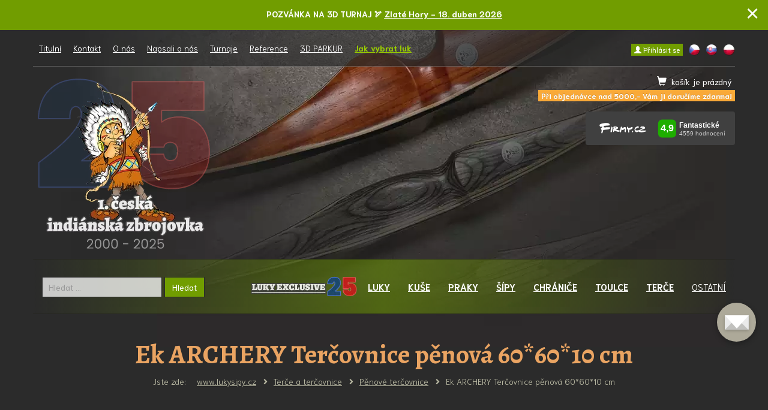

--- FILE ---
content_type: text/html; charset=utf-8
request_url: https://www.lukysipy.cz/ek-archery-tercovnice-penova-60-60-10-cm
body_size: 27772
content:
<!DOCTYPE html>
<html style="background: #2b2b2b;" lang="cs-cz" dir="ltr" >
<head prefix="og: http://ogp.me/ns# fb: http://ogp.me/ns/fb# product: http://ogp.me/ns/product#" style="background: #2b2b2b;">
	<link rel="apple-touch-icon" sizes="180x180" href="/favicons/apple-touch-icon.png">
	<link rel="icon" type="image/png" sizes="32x32" href="/favicons/favicon-32x32.png">
	<link rel="icon" type="image/png" sizes="16x16" href="/favicons/favicon-16x16.png">
	<meta name="msapplication-TileColor" content="#da532c">
	<meta name="theme-color" content="#ffffff">
    <meta charset="utf-8">
    <meta http-equiv="X-UA-Compatible" content="IE=edge">
    <meta name="viewport" content="width=device-width, initial-scale=1.0, maximum-scale=1.0, user-scalable=no">
	<meta name="google-site-verification" content="sxUwvGOVSrvUKt1N-VEQiBS-99Q4BRmC4KvGyhAgYSQ" />
	<meta name="seznam-wmt" content="5hXKGlX1qwLVeJLQfFgJpc36bZOW4Pz2" />
    <base href="https://www.lukysipy.cz/ek-archery-tercovnice-penova-60-60-10-cm" />
	<meta name="keywords" content="pěnová, terčovnice, 60*60*10, pro, luky, nátahovou, silou, liber, 
snadné, vytahování, šípů, 
lehká, přenášení" />
	<meta name="title" content="Ek ARCHERY Terčovnice pěnová 60*60*10 cm" />
	<meta name="robots" content="max-snippet:-1, max-image-preview:large, max-video-preview:-1" />
	<meta http-equiv="content-type" content="text/html; charset=utf-8" />
	<meta name="description" content="Pěnová terčovnice 60*60*10 cm pro luky s nátahovou silou do 30 liber.
Snadné vytahování šípů.
Lehká na přenášení." />
	<title>Ek ARCHERY Terčovnice pěnová 60*60*10 cm - Lazecký &amp; Měch</title>
    <script data-cfasync="false">var QUIX_ROOT_URL = "https://www.lukysipy.cz/";window.FILE_MANAGER_ROOT_URL = "https://www.lukysipy.cz/images/";</script>
	<meta property="og:type" content="product" />
	<meta property="og:title" content="Ek ARCHERY Terčovnice pěnová 60*60*10 cm - Lazecký & Měch" />
	<meta property="og:url" content="https://www.lukysipy.cz/ek-archery-tercovnice-penova-60-60-10-cm" />
	<meta property="og:site_name" content="luky, šípy, kuše Lazecký & Měch" />
	<meta property="og:description" content="Pěnová terčovnice 60*60*10 cm pro luky s nátahovou silou do 30 liber.
Snadné vytahování šípů.
Lehká na přenášení." />
	<meta property="fb:app_id" content="405504067175422" />
	<meta property="og:image" content="https://www.lukysipy.cz/images/virtuemart/product/foam-target-750-01.png" />
	<meta property="fb:admins" content="312999628822934" />
	<meta property="product:category" content="Pěnové terčovince" />
	<meta property="product:brand" content="Ek ARCHERY" />
	<meta property="product:price:amount" content="1190" />
	<meta property="product:price:currency" content="CZK" />
	<meta property="product:sale_price:amount" content="1190" />
	<meta property="product:sale_price:currency" content="CZK" />
	<meta property="product:retailer_part_no" content="TL2" />
	<meta property="product:availability" content="instock" />
	<link href="https://www.lukysipy.cz/ek-archery-tercovnice-penova-60-60-10-cm" rel="canonical" />
	<link href="/favicon.ico" rel="shortcut icon" type="image/vnd.microsoft.icon" />
	<link href="https://www.lukysipy.cz//plugins/system/vmtopandlast/labels.css" rel="stylesheet" type="text/css" />
	<link href="/templates/horme_3/css/vm-ltr-common.css?vmver=f9e2fd03" rel="stylesheet" type="text/css" />
	<link href="/templates/horme_3/css/vm-ltr-site.css?vmver=f9e2fd03" rel="stylesheet" type="text/css" />
	<link href="/components/com_virtuemart/assets/css/jquery.fancybox-1.3.4.css?vmver=f9e2fd03" rel="stylesheet" type="text/css" />
	<link href="/media/com_rstbox/css/engagebox.css?49ca0017b9f3dc82124753537b5c2baf" rel="stylesheet" type="text/css" />
	<link href="/media/com_jce/site/css/content.min.css?badb4208be409b1335b815dde676300e" rel="stylesheet" type="text/css" />
	<link href="/templates/horme_3/css/bootstrap.min.css" rel="stylesheet" type="text/css" />
	<link href="/templates/horme_3/css/template.css" rel="stylesheet" type="text/css" />
	<link href="/media/plg_system_miniteksystemmessages/css/miniteksystemmessages.css?49ca0017b9f3dc82124753537b5c2baf" rel="stylesheet" type="text/css" />
	<link href="/media/plg_system_miniteksystemmessages/css/polipop.core.css?49ca0017b9f3dc82124753537b5c2baf" rel="stylesheet" type="text/css" />
	<link href="/media/plg_system_miniteksystemmessages/css/polipop.compact.css?49ca0017b9f3dc82124753537b5c2baf" rel="stylesheet" type="text/css" />
	<link href="/modules/mod_vertical_menu/cache/160/16e111b5a29c06a33fa18a7a74e90c2f.css" rel="stylesheet" type="text/css" />
	<link href="/modules/mod_vertical_menu/cache/162/5bea5a87db78788c676997a9dbbebe55.css" rel="stylesheet" type="text/css" />
	<link href="/modules/mod_vertical_menu/cache/163/67e0bf243de34d699bc9715853ad46df.css" rel="stylesheet" type="text/css" />
	<link href="/modules/mod_vertical_menu/cache/164/68da690d38e8fe645a31cd209c1721eb.css" rel="stylesheet" type="text/css" />
	<link href="/modules/mod_vertical_menu/cache/166/688c6ca16d98b593096e25385b8f8cd9.css" rel="stylesheet" type="text/css" />
	<link href="https://www.lukysipy.cz/modules/mod_vm_toolbar/assets/ovmt.css" rel="stylesheet" type="text/css" />
	<link href="/modules/mod_vertical_menu/cache/220/c3ab1e300c5ce78b062a0ea3d92b1e09.css" rel="stylesheet" type="text/css" />
	<link href="/modules/mod_vertical_menu/cache/158/2f0904c700a49396dc7c50d13e8f40b0.css" rel="stylesheet" type="text/css" />
	<link href="/components/com_sppagebuilder/assets/css/font-awesome-6.min.css?b7275171fee7833b33216c067c3940d2" rel="stylesheet" type="text/css" />
	<link href="/components/com_sppagebuilder/assets/css/font-awesome-5.min.css?b7275171fee7833b33216c067c3940d2" rel="stylesheet" type="text/css" />
	<link href="/components/com_sppagebuilder/assets/css/font-awesome-v4-shims.css?b7275171fee7833b33216c067c3940d2" rel="stylesheet" type="text/css" />
	<link href="/components/com_sppagebuilder/assets/css/animate.min.css?b7275171fee7833b33216c067c3940d2" rel="stylesheet" type="text/css" />
	<link href="/components/com_sppagebuilder/assets/css/sppagebuilder.css?b7275171fee7833b33216c067c3940d2" rel="stylesheet" type="text/css" />
	<link href="/modules/mod_heurekareviews/css/style.css" rel="stylesheet" type="text/css" />
	<link href="/plugins/system/dynamichide/dynamichide.css" rel="stylesheet" type="text/css" />
	<style type="text/css">
.eb-46 .eb-dialog{--eb-max-width:100%;--eb-height:50px;--eb-padding:11px;--eb-border-radius:0;--eb-background-color:rgba(113, 157, 0, 1);--eb-text-color:rgba(255, 255, 255, 1);--eb-dialog-shadow:var(--eb-shadow-none);text-align:center;--eb-border-style:none;--eb-border-color:rgba(46, 198, 100, 1);--eb-border-width:15px;--eb-overlay-enabled:0;--eb-bg-image-enabled:0;--eb-background-image:none;}.eb-46 .eb-close{--eb-close-button-inside:block;--eb-close-button-outside:none;--eb-close-button-icon:block;--eb-close-button-image:none;--eb-close-button-font-size:38px;--eb-close-button-visibility:hidden;--eb-close-button-animation:1000ms ebFadeIn;--eb-close-button-animation-fill-mode:forwards;--eb-close-button-color:rgba(255, 255, 255, 1);--eb-close-button-hover-color:rgba(217, 48, 37, 1);}.eb-46 .eb-dialog .eb-container{justify-content:flex-start;min-height:100%;display:flex;flex-direction:column;}.eb-46.eb-inst{justify-content:center;align-items:flex-start;}@media screen and (max-width: 1024px){.eb-46 .eb-dialog{--eb-bg-image-enabled:inherit;--eb-background-image:none;}}@media screen and (max-width: 575px){.eb-46 .eb-dialog{--eb-padding:10px 20px;--eb-bg-image-enabled:inherit;--eb-background-image:none;}}.eb-46 {
                --animation_duration: 500ms;

            }
        #system-message-container {
			display: none;
		}
			.polipop_theme_default .polipop__notification_type_success,
			.polipop_theme_compact .polipop__notification_type_success {
				background-color: #719d00;
				color: #ffffff;
			}
			.polipop_theme_default .polipop__notification_type_success .polipop__notification-icon svg,
			.polipop_theme_compact .polipop__notification_type_success .polipop__notification-icon svg {
				fill: #ffffff;
			}
			.polipop_theme_default .polipop__notification_type_info,
			.polipop_theme_compact .polipop__notification_type_info {
				background-color: #d4e3ae;
				color: #4b6014;
			}
			.polipop_theme_default .polipop__notification_type_info .polipop__notification-icon svg,
			.polipop_theme_compact .polipop__notification_type_info .polipop__notification-icon svg {
				fill: #4b6014;
			}
			.polipop_theme_default .polipop__notification_type_warning,
			.polipop_theme_compact .polipop__notification_type_warning {
				background-color: #f9a938;
				color: #555555;
			}
			.polipop_theme_default .polipop__notification_type_warning .polipop__notification-icon svg,
			.polipop_theme_compact .polipop__notification_type_warning .polipop__notification-icon svg {
				fill: #555555;
			}
			.polipop_theme_default .polipop__notification_type_error,
			.polipop_theme_compact .polipop__notification_type_error {
				background-color: #dc3545;
				color: #ffffff;
			}
			.polipop_theme_default .polipop__notification_type_error .polipop__notification-icon svg,
			.polipop_theme_compact .polipop__notification_type_error .polipop__notification-icon svg {
				fill: #ffffff;
			}
			
.noscript div#off-menu_160 dl.level1 dl{
	position: static;
}
.noscript div#off-menu_160 dl.level1 dd.parent{
	height: auto !important;
	display: block;
	visibility: visible;
}

.noscript div#off-menu_162 dl.level1 dl{
	position: static;
}
.noscript div#off-menu_162 dl.level1 dd.parent{
	height: auto !important;
	display: block;
	visibility: visible;
}

.noscript div#off-menu_163 dl.level1 dl{
	position: static;
}
.noscript div#off-menu_163 dl.level1 dd.parent{
	height: auto !important;
	display: block;
	visibility: visible;
}

.noscript div#off-menu_164 dl.level1 dl{
	position: static;
}
.noscript div#off-menu_164 dl.level1 dd.parent{
	height: auto !important;
	display: block;
	visibility: visible;
}

.noscript div#off-menu_166 dl.level1 dl{
	position: static;
}
.noscript div#off-menu_166 dl.level1 dd.parent{
	height: auto !important;
	display: block;
	visibility: visible;
}

    .ovmt-wrapper a{
      color: #eaa462;
    }
  
    @media screen and (max-width: 768px) {
      body{
        padding-bottom: 48px !important
      }
      .ovmt-wrapper{
        position: fixed;
        z-index: 3;
        left: 0;
        right: 0;
        bottom: 0;
      }
      #totop-scroller {
        top: auto;
        bottom: 60px;
      }
    }
  
.noscript div#off-menu_220 dl.level1 dl{
	position: static;
}
.noscript div#off-menu_220 dl.level1 dd.parent{
	height: auto !important;
	display: block;
	visibility: visible;
}

.noscript div#off-menu_158 dl.level1 dl{
	position: static;
}
.noscript div#off-menu_158 dl.level1 dd.parent{
	height: auto !important;
	display: block;
	visibility: visible;
}
@media(min-width: 1400px) {.sppb-row-container { max-width: 1320px; }}@media screen and (min-width: 768px) and (max-width: 992px){  } @media screen and (max-width: 767px) {  } 
	</style>
	<script type="application/json" class="joomla-script-options new">{"csrf.token":"e98b8b7d0e5280ededb08ddc22094a4a","system.paths":{"root":"","base":""},"miniteksystemmessages":{"token":"e98b8b7d0e5280ededb08ddc22094a4a","site_path":"https:\/\/www.lukysipy.cz\/","is_site":true,"user_id":0,"application_messages":[],"session_message":true,"session_redirect_link":false,"lifetime":"45","actions_log":false,"logged_users":false,"error_text":"Chyba","success_text":"Zpr\u00e1va","notice_text":"Ozn\u00e1men\u00ed","warning_text":"Varov\u00e1n\u00ed","appendTo":"body","position":"top-left","layout":"popups","theme":"compact","icons":true,"insert":"before","spacing":10,"pool":0,"sticky":false,"life":3000,"progressbar":true,"pauseOnHover":true,"headerText":"Zpr\u00e1vy","closer":false,"closeText":"Zav\u0159\u00edt","loadMoreText":"Na\u010d\u00edst v\u00edce","hideEmpty":false,"effect":"slide","easing":"linear","effectDuration":250,"group_messages":false},"joomla.jtext":{"MYCART_PRIDEJ":"Chcete dopravu zdarma? P\u0159idejte je\u0161t\u011b zbo\u017e\u00ed za:","MYCART_NAD_5000":"P\u0159i objedn\u00e1vce nad 5000,- V\u00e1m ji doru\u010d\u00edme zdarma!","MYCART_MENA":"K\u010d","MYCART_ZDARMA":"Objedn\u00e1vka V\u00e1m bude doru\u010dena zdarma!"},"system.keepalive":{"interval":2640000,"uri":"\/index.php?option=com_ajax&amp;format=json"}}</script>
	<script src="/plugins/system/offlajnparams/compat/greensock.js" type="text/javascript"></script>
	<script src="/media/jui/js/jquery.min.js?49ca0017b9f3dc82124753537b5c2baf" type="text/javascript"></script>
	<script src="/media/jui/js/jquery-noconflict.js?49ca0017b9f3dc82124753537b5c2baf" type="text/javascript"></script>
	<script src="/media/jui/js/jquery-migrate.min.js?49ca0017b9f3dc82124753537b5c2baf" type="text/javascript"></script>
	<script src="/components/com_virtuemart/assets/js/vmsite.js?vmver=f9e2fd03" type="text/javascript"></script>
	<script src="/components/com_virtuemart/assets/js/dynupdate.js?vmver=f9e2fd03" type="text/javascript"></script>
	<script src="/components/com_virtuemart/assets/js/vmprices.js?vmver=f9e2fd03" type="text/javascript"></script>
	<script src="/templates/horme_3/js/fancybox/jquery.fancybox-1.3.4.pack.js?vmver=f9e2fd03" type="text/javascript"></script>
	<script src="/media/system/js/core.js?49ca0017b9f3dc82124753537b5c2baf" type="text/javascript"></script>
	<script src="/media/com_rstbox/js/vendor/velocity.min.js?49ca0017b9f3dc82124753537b5c2baf" type="text/javascript"></script>
	<script src="/media/com_rstbox/js/vendor/velocity.ui.min.js?49ca0017b9f3dc82124753537b5c2baf" type="text/javascript"></script>
	<script src="/media/com_rstbox/js/animations.js?49ca0017b9f3dc82124753537b5c2baf" type="text/javascript"></script>
	<script src="/media/com_rstbox/js/engagebox.js?49ca0017b9f3dc82124753537b5c2baf" type="text/javascript"></script>
	<script src="/media/com_rstbox/js/pageslide_mode.js?49ca0017b9f3dc82124753537b5c2baf" type="text/javascript"></script>
	<script src="/templates/horme_3/js/jui/bootstrap.min.js?49ca0017b9f3dc82124753537b5c2baf" type="text/javascript"></script>
	<script src="/media/plg_system_miniteksystemmessages/js/polipop.js?49ca0017b9f3dc82124753537b5c2baf" type="text/javascript"></script>
	<script src="/media/plg_system_miniteksystemmessages/js/miniteksystemmessages.js" type="text/javascript"></script>
	<script src="/modules/mod_vertical_menu/js/perfect-scrollbar.js?_=1769104759" type="text/javascript"></script>
	<script src="/modules/mod_vertical_menu/js/mod_vertical_menu.js?_=1769104759" type="text/javascript"></script>
	<script src="/components/com_sppagebuilder/assets/js/jquery.parallax.js?b7275171fee7833b33216c067c3940d2" type="text/javascript"></script>
	<script src="/components/com_sppagebuilder/assets/js/sppagebuilder.js?b7275171fee7833b33216c067c3940d2" defer="defer" type="text/javascript"></script>
	<script src="/modules/mod_virtuemart_cart/assets/js/update_cart_new.js?vmver=f9e2fd03" type="text/javascript"></script>
	<!--[if lt IE 9]><script src="/media/system/js/polyfill.event.js?49ca0017b9f3dc82124753537b5c2baf" type="text/javascript"></script><![endif]-->
	<script src="/media/system/js/keepalive.js?49ca0017b9f3dc82124753537b5c2baf" type="text/javascript"></script>
	<script src="/plugins/system/dynamichide/dynamichide.js" type="text/javascript"></script>
	<script src="/libraries/quix/assets/js/wow.js?ver=2.7.6.1" type="text/javascript"></script>
	<script type="text/javascript">
//<![CDATA[ 
if (typeof Virtuemart === "undefined"){
	var Virtuemart = {};}
var vmSiteurl = 'https://www.lukysipy.cz/' ;
Virtuemart.vmSiteurl = vmSiteurl;
var vmLang = '&lang=cs';
Virtuemart.vmLang = vmLang; 
var vmLangTag = 'cs';
Virtuemart.vmLangTag = vmLangTag;
var Itemid = '&Itemid=2027';
Virtuemart.addtocart_popup = "0" ; 
var vmCartError = Virtuemart.vmCartError = "Došlo k chybě při aktualizaci vašeho košíku";
var usefancy = true; //]]>

				document.addEventListener("DOMContentLoaded", () =>{
					window.htmlAddContent = window?.htmlAddContent || "";
					if (window.htmlAddContent) {
        				document.body.insertAdjacentHTML("beforeend", window.htmlAddContent);
					}
				});
			
  jQuery(document).ready(function($){
    $("#mail-icon a").trigger("click");
  });
jQuery(function($){ initTooltips(); $("body").on("subform-row-add", initTooltips); function initTooltips (event, container) { container = container || document;$(container).find(".hasTooltip").tooltip({"html": true,"container": "body"});} });
	</script>
	
	<!-- Global site tag (gtag.js) - Google Analytics -->
	<script async src="https://www.googletagmanager.com/gtag/js?id=G-K6BHZ47QX5"></script>
	<!-- Global site tracking tag - Google Analytics -->
	<script type="text/javascript">
		window.dataLayer = window.dataLayer || [];
		function gtag(){dataLayer.push(arguments);}
		gtag('js', new Date());

		gtag('config', 'G-K6BHZ47QX5');
	</script>

	<!-- Facebook Pixel Conversion Tracking Tag -->
	<script type="text/javascript">
		!function(f,b,e,v,n,t,s)
		{if (f.fbq)return;n=f.fbq=function(){n.callMethod?
		n.callMethod.apply(n,arguments):n.queue.push(arguments)};
		if (!f._fbq)f._fbq=n;n.push=n;n.loaded=!0;n.version='2.0';
		n.queue=[];t=b.createElement(e);t.async=!0;
		t.src=v;s=b.getElementsByTagName(e)[0];
		s.parentNode.insertBefore(t,s)}(window, document,'script',
		'https://connect.facebook.net/en_US/fbevents.js');

		fbq('init', '2268971623295590');
		fbq('track', 'PageView');

		fbq('track', 'ViewContent', {
    "content_ids": [
        "TL2"
    ],
    "content_name": "Ek ARCHERY Terčovnice pěnová 60*60*10 cm",
    "content_type": "product",
    "value": 1190,
    "currency": "CZK"
});
	</script>
<!-- Sklik (retargeting) Global Tracking Code Snippet -->
<!-- Měřicí kód Sklik.cz -->
<script type="text/javascript" src="https://c.seznam.cz/js/rc.js"></script>
<script>
  var retargetingConf = {
    rtgId: 55305
  };
  if (window.rc && window.rc.retargetingHit) {
    window.rc.retargetingHit(retargetingConf);
  }
</script>
<!-- Měřicí kód Sklik.cz KONEC -->
<!-- Clarity Global Tracking Code Snippet -->
<!-- Měřicí kód Clarity -->
<script type="text/javascript">
    (function(c,l,a,r,i,t,y){
        c[a]=c[a]||function(){(c[a].q=c[a].q||[]).push(arguments)};
        t=l.createElement(r);t.async=1;t.src="https://www.clarity.ms/tag/"+i;
        y=l.getElementsByTagName(r)[0];y.parentNode.insertBefore(t,y);
    })(window, document, "clarity", "script", "ouf2tpnc9y");
</script>
<!-- Měřicí kód Clarity KONEC -->
<!-- MATOMO! Global Tracking Code Snippet -->
<!-- Kompletní sledovací kód Matomo -->
<script>
/*************************************************************
* ZÁKLADNÍ SLEDOVACÍ KÓD MATOMO
* Tato část zajišťuje základní funkce Matomo.
*************************************************************/
// Inicializace Matomo pole
var _paq = window._paq = window._paq || [];

// Deaktivace cookies
_paq.push(['disableCookies']);

// Konfigurace Matomo
_paq.push(['setCookieDomain', '*.lukysipy.cz']); // Nastavení cookies pro subdomény
_paq.push(['enableHeartBeatTimer', 15]); // Aktivace heartbeat pro sledování času na stránce
_paq.push(['enableLinkTracking']); // Aktivace sledování kliknutí na odkazy
_paq.push(['trackPageView']); // Záznam zobrazení stránky

// Inicializace trackeru Matomo
(function() {
    var u = "//www.lukysipy.cz/matomo-52j5gg54kljhg/";
    _paq.push(['setTrackerUrl', u + 'matomo.php']);
    _paq.push(['setSiteId', '1']);
    var d = document,
        g = d.createElement('script'),
        s = d.getElementsByTagName('script')[0];
    g.async = true;
    g.src = u + 'matomo.js';
    s.parentNode.insertBefore(g, s);
})();
</script>

<noscript>
  <p><img src="//www.lukysipy.cz/matomo-52j5gg54kljhg/matomo.php?idsite=1&rec=1" style="border:0;" alt="" /></p>
</noscript>

<script>
/*************************************************************
* DOPLŇKOVÉ FUNKCE SLEDOVÁNÍ
* Tato část zajišťuje pokročilé metriky.
*************************************************************/
  // Maximální hloubka posouvání
  let maxScrollDepth = 0;
  let hasScrolled = false;

  window.addEventListener('scroll', function() {
    var currentDepth = (window.scrollY + window.innerHeight) / document.documentElement.scrollHeight * 100;
    hasScrolled = true;
    if (currentDepth > maxScrollDepth) {
      maxScrollDepth = currentDepth;
    }
  });

  // Odeslání hloubky posouvání při odchodu
  window.addEventListener('beforeunload', function() {
    if (!hasScrolled) {
      _paq.push(['trackEvent', 'Scroll', 'Depth', '0%']);
    } else {
      if (maxScrollDepth >= 90) {
        _paq.push(['trackEvent', 'Scroll', 'Depth', '90%']);
      } else if (maxScrollDepth >= 75) {
        _paq.push(['trackEvent', 'Scroll', 'Depth', '75%']);
      } else if (maxScrollDepth >= 50) {
        _paq.push(['trackEvent', 'Scroll', 'Depth', '50%']);
      } else if (maxScrollDepth >= 25) {
        _paq.push(['trackEvent', 'Scroll', 'Depth', '25%']);
      } else {
        _paq.push(['trackEvent', 'Scroll', 'Depth', '10%']);
      }
    }
  });

// Záznam počtu zobrazených stránek
if (sessionStorage) {
    var pageCount = sessionStorage.getItem('pageCount') || 0;
    pageCount++;
    sessionStorage.setItem('pageCount', pageCount);
    _paq.push(['setCustomVariable', 1, 'Page Count', pageCount, 'visit']);
}

// Čas strávený na stránce
window.startTime = new Date().getTime();

// Sledujeme hodnotu do vlastní dimenze při události "pageview"
window.addEventListener('beforeunload', function() {
    var visitTime = Math.round((new Date().getTime() - window.startTime) / 1000);
    _paq.push(['setCustomDimension', 1, visitTime]); // Odeslání hodnoty do vlastní dimenze ID 1
    _paq.push(['trackPageView']); // Ujistíme se, že data se zapíší
});
</script>

<script>
/*************************************************************
* DOPLŇKOVÉ FUNKCE SLEDOVÁNÍ A OPUŠTĚNÝCH KOŠÍKŮ
* Tato část zajišťuje pokročilé metriky, včetně sledování
* hodnoty košíku, aktualizací a opuštěných nákupů.
*************************************************************/
// Inicializace Matomo sledovacího pole
var _paq = window._paq = window._paq || [];

// Funkce pro zjištění, zda jsme na určité stránce
function isCurrentPage(urlPart) {
    return window.location.pathname.includes(urlPart);
}

// Odeslání informace o košíku do Matomo
function updateCart() {
    var cartElement = document.getElementById('tt_order_subtotal_basket');
    if (cartElement) {
        // Získání hodnoty košíku, odebrání mezer a měny
        var cartValue = parseFloat(cartElement.textContent.replace(/\s/g, '').replace('Kč', '')) || 0;

        // Odeslání informace o aktualizaci košíku
        _paq.push(['trackEcommerceCartUpdate', cartValue]);
        console.log("Hodnota košíku odeslána do Matomo: " + cartValue);
        
        // Uložení informace o tom, že byl košík aktualizován
        sessionStorage.setItem('cartUpdated', 'true');
    }
}

// Sledování hodnoty košíku a jeho aktualizací na stránce košíku
document.addEventListener('DOMContentLoaded', function() {
    if (isCurrentPage('/kosik')) {
        updateCart();
    }
});

// Při ukončení relace
window.addEventListener('beforeunload', function() {
    var cartUpdated = sessionStorage.getItem('cartUpdated') === 'true';
    var purchaseCompleted = sessionStorage.getItem('purchaseCompleted') === 'true';

    if (cartUpdated && !purchaseCompleted) {
        // Odeslání informace o opuštěném košíku
        _paq.push(['trackEvent', 'Ecommerce', 'Abandoned Cart']);
        console.log("Informace o opuštěném košíku odeslána do Matomo.");
    }
});
</script>
<!-- Kompletní sledovací kód Matomo KONEC -->
	<script data-cfasync="false">
document[(_el=document.addEventListener)?'addEventListener':'attachEvent'](_el?'DOMContentLoaded':'onreadystatechange',function(){
	if (!_el && document.readyState != 'complete') return;
	(window.jq183||jQuery)('.noscript').removeClass('noscript');
	window.sm160 = new VerticalSlideMenu({
		id: 160,
		visibility: ["0","1","1","1","0",["0","px"],["10000","px"]],
		parentHref: 0,
		theme: 'clean',
		result: 'Výsledky hledání',
		noResult: 'žádné výsledky nebyly nalezeny.',
		backItem: '',
		filterDelay: 500,
		filterMinChar: 3,
		navtype: 'tree',
		sidebar: 0,
		popup: 0,
		overlay: 1,
		sidebarUnder: 768,
		width: 300,
		menuIconCorner: 0,
		menuIconX: 0,
		menuIconY: 0,
		hidePopupUnder: 1750,
		siteBg: '#000000',
		effect: 14,
    dur: 400/1000,
		perspective: 0,
		inEase: 'Quad.easeOut'.split('.').reverse().join(''),
		inOrigin: '50% 50% 0',
		inX: 100,
		inUnitX: '%',
    logoUrl: '',
		inCSS: {
			y: 0,
			opacity: 100/100,
			rotationX: 0,
			rotationY: 0,
			rotationZ: 0,
			skewX: 0,
			skewY: 0,
			scaleX: 100/100,
			scaleY: 100/100
		},
		outEase: 'Quad.easeOut'.split('.').reverse().join(''),
		outOrigin: '50% 50% 0',
		outX: -100,
		outUnitX: '%',
		outCSS: {
			y: 0,
			opacity: 100/100,
			rotationX: 0,
			rotationY: 0,
			rotationZ: 0,
			skewX: 0,
			skewY: 0,
			scaleX: 100/100,
			scaleY: 100/100
		},
		anim: {
			perspective: 1000,
			inDur: 300/1000,
			inEase: 'Quad.easeOut'.split('.').reverse().join(''),
			inOrigin: '50% 50% 0',
			inX: -30,
			inUnitX: 'px',
			inCSS: {
				y: 0,
				opacity: 0/100,
				rotationX: 0,
				rotationY: 0,
				rotationZ: 0,
				skewX: 0,
				skewY: 0,
				scaleX: 100/100,
				scaleY: 100/100
			},
			outDur: 300/1000,
			outEase: 'Quad.easeOut'.split('.').reverse().join(''),
			outOrigin: '50% 50% 0',
			outX: 20,
			outUnitX: 'px',
			outCSS: {
				y: 0,
				opacity: 0/100,
				rotationX: 0,
				rotationY: 0,
				rotationZ: 0,
				skewX: 0,
				skewY: 0,
				scaleX: 100/100,
				scaleY: 100/100
			}
		},
		miAnim: 0,
		miDur: 500/1000,
		miShift: 40/1000,
		miEase: 'Quad.easeOut'.split('.').reverse().join(''),
		miX: 40,
		miUnitX: '%',
		miCSS: {
			transformPerspective: 600,
			transformOrigin: '50% 50% 0',
			y: 0,
			opacity: 0/100,
			rotationX: 0,
			rotationY: 0,
			rotationZ: 0,
			skewX: 0,
			skewY: 0,
			scaleX: 100/100,
			scaleY: 100/100
		},
		iconAnim: 0 && 0,
		bgX: 33,
		dropwidth: 250,
		dropspace: 0,
		dropFullHeight: 0,
		dropEvent: 'mouseenter',
		opened: 1,
		autoOpen: 0,
		autoOpenAnim: 1,
		hideBurger: 0,
		scrollOffset: parseInt('0||px')
	});
});
</script>
	<script data-cfasync="false">
document[(_el=document.addEventListener)?'addEventListener':'attachEvent'](_el?'DOMContentLoaded':'onreadystatechange',function(){
	if (!_el && document.readyState != 'complete') return;
	var $ = window.jq183||jQuery, sm = sm160;
	$(".openmenu-kuse").click(function(e) {
 e.stopPropagation();
 e.preventDefault();
 if(sm.popup) {
  sm.openPopup();
 } else {
  sm.openMenu();
 }
});

sm160.$node.on('openMenuItem',function(){
sm160.closeMenu();
});
});
</script>
	<script data-cfasync="false">
document[(_el=document.addEventListener)?'addEventListener':'attachEvent'](_el?'DOMContentLoaded':'onreadystatechange',function(){
	if (!_el && document.readyState != 'complete') return;
	(window.jq183||jQuery)('.noscript').removeClass('noscript');
	window.sm162 = new VerticalSlideMenu({
		id: 162,
		visibility: ["0","1","1","1","0",["0","px"],["10000","px"]],
		parentHref: 0,
		theme: 'clean',
		result: 'Výsledky hledání',
		noResult: 'žádné výsledky nebyly nalezeny.',
		backItem: '',
		filterDelay: 500,
		filterMinChar: 3,
		navtype: 'tree',
		sidebar: 0,
		popup: 0,
		overlay: 1,
		sidebarUnder: 768,
		width: 300,
		menuIconCorner: 0,
		menuIconX: 0,
		menuIconY: 0,
		hidePopupUnder: 1750,
		siteBg: '#000000',
		effect: 14,
    dur: 400/1000,
		perspective: 0,
		inEase: 'Quad.easeOut'.split('.').reverse().join(''),
		inOrigin: '50% 50% 0',
		inX: 100,
		inUnitX: '%',
    logoUrl: '',
		inCSS: {
			y: 0,
			opacity: 100/100,
			rotationX: 0,
			rotationY: 0,
			rotationZ: 0,
			skewX: 0,
			skewY: 0,
			scaleX: 100/100,
			scaleY: 100/100
		},
		outEase: 'Quad.easeOut'.split('.').reverse().join(''),
		outOrigin: '50% 50% 0',
		outX: -100,
		outUnitX: '%',
		outCSS: {
			y: 0,
			opacity: 100/100,
			rotationX: 0,
			rotationY: 0,
			rotationZ: 0,
			skewX: 0,
			skewY: 0,
			scaleX: 100/100,
			scaleY: 100/100
		},
		anim: {
			perspective: 1000,
			inDur: 300/1000,
			inEase: 'Quad.easeOut'.split('.').reverse().join(''),
			inOrigin: '50% 50% 0',
			inX: -30,
			inUnitX: 'px',
			inCSS: {
				y: 0,
				opacity: 0/100,
				rotationX: 0,
				rotationY: 0,
				rotationZ: 0,
				skewX: 0,
				skewY: 0,
				scaleX: 100/100,
				scaleY: 100/100
			},
			outDur: 300/1000,
			outEase: 'Quad.easeOut'.split('.').reverse().join(''),
			outOrigin: '50% 50% 0',
			outX: 20,
			outUnitX: 'px',
			outCSS: {
				y: 0,
				opacity: 0/100,
				rotationX: 0,
				rotationY: 0,
				rotationZ: 0,
				skewX: 0,
				skewY: 0,
				scaleX: 100/100,
				scaleY: 100/100
			}
		},
		miAnim: 0,
		miDur: 500/1000,
		miShift: 40/1000,
		miEase: 'Quad.easeOut'.split('.').reverse().join(''),
		miX: 40,
		miUnitX: '%',
		miCSS: {
			transformPerspective: 600,
			transformOrigin: '50% 50% 0',
			y: 0,
			opacity: 0/100,
			rotationX: 0,
			rotationY: 0,
			rotationZ: 0,
			skewX: 0,
			skewY: 0,
			scaleX: 100/100,
			scaleY: 100/100
		},
		iconAnim: 0 && 0,
		bgX: 33,
		dropwidth: 250,
		dropspace: 0,
		dropFullHeight: 0,
		dropEvent: 'mouseenter',
		opened: 1,
		autoOpen: 0,
		autoOpenAnim: 1,
		hideBurger: 0,
		scrollOffset: parseInt('0||px')
	});
});
</script>
	<script data-cfasync="false">
document[(_el=document.addEventListener)?'addEventListener':'attachEvent'](_el?'DOMContentLoaded':'onreadystatechange',function(){
	if (!_el && document.readyState != 'complete') return;
	var $ = window.jq183||jQuery, sm = sm162;
	$(".openmenu-tetivy").click(function(e) {
 e.stopPropagation();
 e.preventDefault();
 if(sm.popup) {
  sm.openPopup();
 } else {
  sm.openMenu();
 }
});

sm162.$node.on('openMenuItem',function(){
sm162.closeMenu();
});
});
</script>
	<script data-cfasync="false">
document[(_el=document.addEventListener)?'addEventListener':'attachEvent'](_el?'DOMContentLoaded':'onreadystatechange',function(){
	if (!_el && document.readyState != 'complete') return;
	(window.jq183||jQuery)('.noscript').removeClass('noscript');
	window.sm163 = new VerticalSlideMenu({
		id: 163,
		visibility: ["0","1","1","1","0",["0","px"],["10000","px"]],
		parentHref: 0,
		theme: 'clean',
		result: 'Výsledky hledání',
		noResult: 'žádné výsledky nebyly nalezeny.',
		backItem: '',
		filterDelay: 500,
		filterMinChar: 3,
		navtype: 'tree',
		sidebar: 0,
		popup: 0,
		overlay: 1,
		sidebarUnder: 768,
		width: 300,
		menuIconCorner: 0,
		menuIconX: 0,
		menuIconY: 0,
		hidePopupUnder: 1750,
		siteBg: '#000000',
		effect: 14,
    dur: 400/1000,
		perspective: 0,
		inEase: 'Quad.easeOut'.split('.').reverse().join(''),
		inOrigin: '50% 50% 0',
		inX: 100,
		inUnitX: '%',
    logoUrl: '',
		inCSS: {
			y: 0,
			opacity: 100/100,
			rotationX: 0,
			rotationY: 0,
			rotationZ: 0,
			skewX: 0,
			skewY: 0,
			scaleX: 100/100,
			scaleY: 100/100
		},
		outEase: 'Quad.easeOut'.split('.').reverse().join(''),
		outOrigin: '50% 50% 0',
		outX: -100,
		outUnitX: '%',
		outCSS: {
			y: 0,
			opacity: 100/100,
			rotationX: 0,
			rotationY: 0,
			rotationZ: 0,
			skewX: 0,
			skewY: 0,
			scaleX: 100/100,
			scaleY: 100/100
		},
		anim: {
			perspective: 1000,
			inDur: 300/1000,
			inEase: 'Quad.easeOut'.split('.').reverse().join(''),
			inOrigin: '50% 50% 0',
			inX: -30,
			inUnitX: 'px',
			inCSS: {
				y: 0,
				opacity: 0/100,
				rotationX: 0,
				rotationY: 0,
				rotationZ: 0,
				skewX: 0,
				skewY: 0,
				scaleX: 100/100,
				scaleY: 100/100
			},
			outDur: 300/1000,
			outEase: 'Quad.easeOut'.split('.').reverse().join(''),
			outOrigin: '50% 50% 0',
			outX: 20,
			outUnitX: 'px',
			outCSS: {
				y: 0,
				opacity: 0/100,
				rotationX: 0,
				rotationY: 0,
				rotationZ: 0,
				skewX: 0,
				skewY: 0,
				scaleX: 100/100,
				scaleY: 100/100
			}
		},
		miAnim: 0,
		miDur: 500/1000,
		miShift: 40/1000,
		miEase: 'Quad.easeOut'.split('.').reverse().join(''),
		miX: 40,
		miUnitX: '%',
		miCSS: {
			transformPerspective: 600,
			transformOrigin: '50% 50% 0',
			y: 0,
			opacity: 0/100,
			rotationX: 0,
			rotationY: 0,
			rotationZ: 0,
			skewX: 0,
			skewY: 0,
			scaleX: 100/100,
			scaleY: 100/100
		},
		iconAnim: 0 && 0,
		bgX: 33,
		dropwidth: 250,
		dropspace: 0,
		dropFullHeight: 0,
		dropEvent: 'mouseenter',
		opened: 1,
		autoOpen: 0,
		autoOpenAnim: 1,
		hideBurger: 0,
		scrollOffset: parseInt('0||px')
	});
});
</script>
	<script data-cfasync="false">
document[(_el=document.addEventListener)?'addEventListener':'attachEvent'](_el?'DOMContentLoaded':'onreadystatechange',function(){
	if (!_el && document.readyState != 'complete') return;
	var $ = window.jq183||jQuery, sm = sm163;
	$(".openmenu-chranice").click(function(e) {
 e.stopPropagation();
 e.preventDefault();
 if(sm.popup) {
  sm.openPopup();
 } else {
  sm.openMenu();
 }
});

sm163.$node.on('openMenuItem',function(){
sm163.closeMenu();
});
});
</script>
	<script data-cfasync="false">
document[(_el=document.addEventListener)?'addEventListener':'attachEvent'](_el?'DOMContentLoaded':'onreadystatechange',function(){
	if (!_el && document.readyState != 'complete') return;
	(window.jq183||jQuery)('.noscript').removeClass('noscript');
	window.sm164 = new VerticalSlideMenu({
		id: 164,
		visibility: ["0","1","1","1","0",["0","px"],["10000","px"]],
		parentHref: 0,
		theme: 'clean',
		result: 'Výsledky hledání',
		noResult: 'žádné výsledky nebyly nalezeny.',
		backItem: '',
		filterDelay: 500,
		filterMinChar: 3,
		navtype: 'tree',
		sidebar: 0,
		popup: 0,
		overlay: 1,
		sidebarUnder: 768,
		width: 300,
		menuIconCorner: 0,
		menuIconX: 0,
		menuIconY: 0,
		hidePopupUnder: 1750,
		siteBg: '#000000',
		effect: 14,
    dur: 400/1000,
		perspective: 0,
		inEase: 'Quad.easeOut'.split('.').reverse().join(''),
		inOrigin: '50% 50% 0',
		inX: 100,
		inUnitX: '%',
    logoUrl: '',
		inCSS: {
			y: 0,
			opacity: 100/100,
			rotationX: 0,
			rotationY: 0,
			rotationZ: 0,
			skewX: 0,
			skewY: 0,
			scaleX: 100/100,
			scaleY: 100/100
		},
		outEase: 'Quad.easeOut'.split('.').reverse().join(''),
		outOrigin: '50% 50% 0',
		outX: -100,
		outUnitX: '%',
		outCSS: {
			y: 0,
			opacity: 100/100,
			rotationX: 0,
			rotationY: 0,
			rotationZ: 0,
			skewX: 0,
			skewY: 0,
			scaleX: 100/100,
			scaleY: 100/100
		},
		anim: {
			perspective: 1000,
			inDur: 300/1000,
			inEase: 'Quad.easeOut'.split('.').reverse().join(''),
			inOrigin: '50% 50% 0',
			inX: -30,
			inUnitX: 'px',
			inCSS: {
				y: 0,
				opacity: 0/100,
				rotationX: 0,
				rotationY: 0,
				rotationZ: 0,
				skewX: 0,
				skewY: 0,
				scaleX: 100/100,
				scaleY: 100/100
			},
			outDur: 300/1000,
			outEase: 'Quad.easeOut'.split('.').reverse().join(''),
			outOrigin: '50% 50% 0',
			outX: 20,
			outUnitX: 'px',
			outCSS: {
				y: 0,
				opacity: 0/100,
				rotationX: 0,
				rotationY: 0,
				rotationZ: 0,
				skewX: 0,
				skewY: 0,
				scaleX: 100/100,
				scaleY: 100/100
			}
		},
		miAnim: 0,
		miDur: 500/1000,
		miShift: 40/1000,
		miEase: 'Quad.easeOut'.split('.').reverse().join(''),
		miX: 40,
		miUnitX: '%',
		miCSS: {
			transformPerspective: 600,
			transformOrigin: '50% 50% 0',
			y: 0,
			opacity: 0/100,
			rotationX: 0,
			rotationY: 0,
			rotationZ: 0,
			skewX: 0,
			skewY: 0,
			scaleX: 100/100,
			scaleY: 100/100
		},
		iconAnim: 0 && 0,
		bgX: 33,
		dropwidth: 250,
		dropspace: 0,
		dropFullHeight: 0,
		dropEvent: 'mouseenter',
		opened: 1,
		autoOpen: 0,
		autoOpenAnim: 1,
		hideBurger: 0,
		scrollOffset: parseInt('0||px')
	});
});
</script>
	<script data-cfasync="false">
document[(_el=document.addEventListener)?'addEventListener':'attachEvent'](_el?'DOMContentLoaded':'onreadystatechange',function(){
	if (!_el && document.readyState != 'complete') return;
	var $ = window.jq183||jQuery, sm = sm164;
	$(".openmenu-toulce").click(function(e) {
 e.stopPropagation();
 e.preventDefault();
 if(sm.popup) {
  sm.openPopup();
 } else {
  sm.openMenu();
 }
});

sm164.$node.on('openMenuItem',function(){
sm164.closeMenu();
});
});
</script>
	<script data-cfasync="false">
document[(_el=document.addEventListener)?'addEventListener':'attachEvent'](_el?'DOMContentLoaded':'onreadystatechange',function(){
	if (!_el && document.readyState != 'complete') return;
	(window.jq183||jQuery)('.noscript').removeClass('noscript');
	window.sm166 = new VerticalSlideMenu({
		id: 166,
		visibility: ["0","1","1","1","0",["0","px"],["10000","px"]],
		parentHref: 0,
		theme: 'clean',
		result: 'Výsledky hledání',
		noResult: 'žádné výsledky nebyly nalezeny.',
		backItem: '',
		filterDelay: 500,
		filterMinChar: 3,
		navtype: 'tree',
		sidebar: 0,
		popup: 0,
		overlay: 1,
		sidebarUnder: 768,
		width: 300,
		menuIconCorner: 0,
		menuIconX: 0,
		menuIconY: 0,
		hidePopupUnder: 1750,
		siteBg: '#000000',
		effect: 14,
    dur: 400/1000,
		perspective: 0,
		inEase: 'Quad.easeOut'.split('.').reverse().join(''),
		inOrigin: '50% 50% 0',
		inX: 100,
		inUnitX: '%',
    logoUrl: '',
		inCSS: {
			y: 0,
			opacity: 100/100,
			rotationX: 0,
			rotationY: 0,
			rotationZ: 0,
			skewX: 0,
			skewY: 0,
			scaleX: 100/100,
			scaleY: 100/100
		},
		outEase: 'Quad.easeOut'.split('.').reverse().join(''),
		outOrigin: '50% 50% 0',
		outX: -100,
		outUnitX: '%',
		outCSS: {
			y: 0,
			opacity: 100/100,
			rotationX: 0,
			rotationY: 0,
			rotationZ: 0,
			skewX: 0,
			skewY: 0,
			scaleX: 100/100,
			scaleY: 100/100
		},
		anim: {
			perspective: 1000,
			inDur: 300/1000,
			inEase: 'Quad.easeOut'.split('.').reverse().join(''),
			inOrigin: '50% 50% 0',
			inX: -30,
			inUnitX: 'px',
			inCSS: {
				y: 0,
				opacity: 0/100,
				rotationX: 0,
				rotationY: 0,
				rotationZ: 0,
				skewX: 0,
				skewY: 0,
				scaleX: 100/100,
				scaleY: 100/100
			},
			outDur: 300/1000,
			outEase: 'Quad.easeOut'.split('.').reverse().join(''),
			outOrigin: '50% 50% 0',
			outX: 20,
			outUnitX: 'px',
			outCSS: {
				y: 0,
				opacity: 0/100,
				rotationX: 0,
				rotationY: 0,
				rotationZ: 0,
				skewX: 0,
				skewY: 0,
				scaleX: 100/100,
				scaleY: 100/100
			}
		},
		miAnim: 0,
		miDur: 500/1000,
		miShift: 40/1000,
		miEase: 'Quad.easeOut'.split('.').reverse().join(''),
		miX: 40,
		miUnitX: '%',
		miCSS: {
			transformPerspective: 600,
			transformOrigin: '50% 50% 0',
			y: 0,
			opacity: 0/100,
			rotationX: 0,
			rotationY: 0,
			rotationZ: 0,
			skewX: 0,
			skewY: 0,
			scaleX: 100/100,
			scaleY: 100/100
		},
		iconAnim: 0 && 0,
		bgX: 33,
		dropwidth: 250,
		dropspace: 0,
		dropFullHeight: 0,
		dropEvent: 'mouseenter',
		opened: 1,
		autoOpen: 0,
		autoOpenAnim: 1,
		hideBurger: 0,
		scrollOffset: parseInt('0||px')
	});
});
</script>
	<script data-cfasync="false">
document[(_el=document.addEventListener)?'addEventListener':'attachEvent'](_el?'DOMContentLoaded':'onreadystatechange',function(){
	if (!_el && document.readyState != 'complete') return;
	var $ = window.jq183||jQuery, sm = sm166;
	$(".openmenu-ostatni").click(function(e) {
 e.stopPropagation();
 e.preventDefault();
 if(sm.popup) {
  sm.openPopup();
 } else {
  sm.openMenu();
 }
});

sm166.$node.on('openMenuItem',function(){
sm166.closeMenu();
});
});
</script>
	<script>
document[(_el=document.addEventListener)?'addEventListener':'attachEvent'](_el?'DOMContentLoaded':'onreadystatechange',function(){
	if (!_el && document.readyState != 'complete') return;
	(window.jq183||jQuery)('.noscript').removeClass('noscript');
	window.sm220 = new VerticalSlideMenu({
		id: 220,
		visibility: ["0","0","0","0","1",["","px"],["993","px"]],
		parentHref: 0,
		theme: 'clean',
		result: 'Výsledky hledání',
		noResult: 'žádné výsledky nebyly nalezeny.',
		backItem: '',
		filterDelay: 500,
		filterMinChar: 3,
		navtype: 'accordion',
		sidebar: 0,
		popup: 0,
		overlay: 1,
		sidebarUnder: 768,
		width: 300,
		menuIconCorner: 1,
		menuIconX: 0,
		menuIconY: 0,
		hidePopupUnder: 1750,
		siteBg: '#000000',
		effect: 1,
    dur: 400/1000,
		perspective: 0,
		inEase: 'Quad.easeOut'.split('.').reverse().join(''),
		inOrigin: '50% 50% 0',
		inX: 100,
		inUnitX: '%',
    logoUrl: '/',
		inCSS: {
			y: 0,
			opacity: 100/100,
			rotationX: 0,
			rotationY: 0,
			rotationZ: 0,
			skewX: 0,
			skewY: 0,
			scaleX: 100/100,
			scaleY: 100/100
		},
		outEase: 'Quad.easeOut'.split('.').reverse().join(''),
		outOrigin: '50% 50% 0',
		outX: -100,
		outUnitX: '%',
		outCSS: {
			y: 0,
			opacity: 100/100,
			rotationX: 0,
			rotationY: 0,
			rotationZ: 0,
			skewX: 0,
			skewY: 0,
			scaleX: 100/100,
			scaleY: 100/100
		},
		anim: {
			perspective: 1000,
			inDur: 300/1000,
			inEase: 'Quad.easeOut'.split('.').reverse().join(''),
			inOrigin: '50% 50% 0',
			inX: -30,
			inUnitX: 'px',
			inCSS: {
				y: 0,
				opacity: 0/100,
				rotationX: 0,
				rotationY: 0,
				rotationZ: 0,
				skewX: 0,
				skewY: 0,
				scaleX: 100/100,
				scaleY: 100/100
			},
			outDur: 300/1000,
			outEase: 'Quad.easeOut'.split('.').reverse().join(''),
			outOrigin: '50% 50% 0',
			outX: 20,
			outUnitX: 'px',
			outCSS: {
				y: 0,
				opacity: 0/100,
				rotationX: 0,
				rotationY: 0,
				rotationZ: 0,
				skewX: 0,
				skewY: 0,
				scaleX: 100/100,
				scaleY: 100/100
			}
		},
		miAnim: 0,
		miDur: 500/1000,
		miShift: 40/1000,
		miEase: 'Quad.easeOut'.split('.').reverse().join(''),
		miX: 40,
		miUnitX: '%',
		miCSS: {
			transformPerspective: 600,
			transformOrigin: '50% 50% 0',
			y: 0,
			opacity: 0/100,
			rotationX: 0,
			rotationY: 0,
			rotationZ: 0,
			skewX: 0,
			skewY: 0,
			scaleX: 100/100,
			scaleY: 100/100
		},
		iconAnim: 0 && 0,
		bgX: 33,
		dropwidth: 250,
		dropspace: 0,
		dropFullHeight: 0,
		dropEvent: 'mouseenter',
		opened: 1,
		autoOpen: 0,
		autoOpenAnim: 1,
		hideBurger: 0,
		scrollOffset: parseInt('0||px')
	});
});
</script>
	<script>
document[(_el=document.addEventListener)?'addEventListener':'attachEvent'](_el?'DOMContentLoaded':'onreadystatechange',function(){
	if (!_el && document.readyState != 'complete') return;
	var $ = window.jq183||jQuery, sm = sm220;
	$(".openmenu-sipy").click(function(e) {
 e.stopPropagation();
 e.preventDefault();
 if(sm.popup) {
  sm.openPopup();
 } else {
  sm.openMenu();
 }
});
});
</script>
	<script data-cfasync="false">
document[(_el=document.addEventListener)?'addEventListener':'attachEvent'](_el?'DOMContentLoaded':'onreadystatechange',function(){
	if (!_el && document.readyState != 'complete') return;
	(window.jq183||jQuery)('.noscript').removeClass('noscript');
	window.sm158 = new VerticalSlideMenu({
		id: 158,
		visibility: ["0","1","1","1","0",["0","px"],["10000","px"]],
		parentHref: 0,
		theme: 'clean',
		result: 'Výsledky hledání',
		noResult: 'žádné výsledky nebyly nalezeny.',
		backItem: '',
		filterDelay: 500,
		filterMinChar: 3,
		navtype: 'tree',
		sidebar: 0,
		popup: 0,
		overlay: 1,
		sidebarUnder: 768,
		width: 300,
		menuIconCorner: 0,
		menuIconX: 0,
		menuIconY: 0,
		hidePopupUnder: 1750,
		siteBg: '#000000',
		effect: 14,
    dur: 400/1000,
		perspective: 0,
		inEase: 'Quad.easeOut'.split('.').reverse().join(''),
		inOrigin: '50% 50% 0',
		inX: 100,
		inUnitX: '%',
    logoUrl: '',
		inCSS: {
			y: 0,
			opacity: 100/100,
			rotationX: 0,
			rotationY: 0,
			rotationZ: 0,
			skewX: 0,
			skewY: 0,
			scaleX: 100/100,
			scaleY: 100/100
		},
		outEase: 'Quad.easeOut'.split('.').reverse().join(''),
		outOrigin: '50% 50% 0',
		outX: -100,
		outUnitX: '%',
		outCSS: {
			y: 0,
			opacity: 100/100,
			rotationX: 0,
			rotationY: 0,
			rotationZ: 0,
			skewX: 0,
			skewY: 0,
			scaleX: 100/100,
			scaleY: 100/100
		},
		anim: {
			perspective: 1000,
			inDur: 300/1000,
			inEase: 'Quad.easeOut'.split('.').reverse().join(''),
			inOrigin: '50% 50% 0',
			inX: -30,
			inUnitX: 'px',
			inCSS: {
				y: 0,
				opacity: 0/100,
				rotationX: 0,
				rotationY: 0,
				rotationZ: 0,
				skewX: 0,
				skewY: 0,
				scaleX: 100/100,
				scaleY: 100/100
			},
			outDur: 300/1000,
			outEase: 'Quad.easeOut'.split('.').reverse().join(''),
			outOrigin: '50% 50% 0',
			outX: 20,
			outUnitX: 'px',
			outCSS: {
				y: 0,
				opacity: 0/100,
				rotationX: 0,
				rotationY: 0,
				rotationZ: 0,
				skewX: 0,
				skewY: 0,
				scaleX: 100/100,
				scaleY: 100/100
			}
		},
		miAnim: 0,
		miDur: 500/1000,
		miShift: 40/1000,
		miEase: 'Quad.easeOut'.split('.').reverse().join(''),
		miX: 40,
		miUnitX: '%',
		miCSS: {
			transformPerspective: 600,
			transformOrigin: '50% 50% 0',
			y: 0,
			opacity: 0/100,
			rotationX: 0,
			rotationY: 0,
			rotationZ: 0,
			skewX: 0,
			skewY: 0,
			scaleX: 100/100,
			scaleY: 100/100
		},
		iconAnim: 0 && 0,
		bgX: 33,
		dropwidth: 250,
		dropspace: 0,
		dropFullHeight: 0,
		dropEvent: 'mouseenter',
		opened: 1,
		autoOpen: 0,
		autoOpenAnim: 1,
		hideBurger: 0,
		scrollOffset: parseInt('0||px')
	});
});
</script>
	<script data-cfasync="false">
document[(_el=document.addEventListener)?'addEventListener':'attachEvent'](_el?'DOMContentLoaded':'onreadystatechange',function(){
	if (!_el && document.readyState != 'complete') return;
	var $ = window.jq183||jQuery, sm = sm158;
	$(".openmenu-luky").click(function(e) {
 e.stopPropagation();
 e.preventDefault();
 if(sm.popup) {
  sm.openPopup();
 } else {
  sm.openMenu();
 }
});

sm158.$node.on('openMenuItem',function(){
sm158.closeMenu();
});
});
</script>
	<!-- Start: Strukturovaná data Google -->
			
<script type="application/ld+json" data-type="gsd">
{
    "@context": "https://schema.org",
    "@type": "BreadcrumbList",
    "itemListElement": [
        {
            "@type": "ListItem",
            "position": 1,
            "name": "www.lukysipy.cz",
            "item": "https://www.lukysipy.cz/"
        },
        {
            "@type": "ListItem",
            "position": 2,
            "name": "Terče a terčovnice",
            "item": "https://www.lukysipy.cz/terce-tercovnice"
        },
        {
            "@type": "ListItem",
            "position": 3,
            "name": "Pěnové terčovnice",
            "item": "https://www.lukysipy.cz/penove-tercovince"
        },
        {
            "@type": "ListItem",
            "position": 4,
            "name": "Ek ARCHERY Terčovnice pěnová 60*60*10 cm",
            "item": "https://www.lukysipy.cz/ek-archery-tercovnice-penova-60-60-10-cm"
        }
    ]
}
</script>

<script type="application/ld+json" data-type="gsd">
{
    "@context": "https://schema.org",
    "@type": [
        "LocalBusiness"
    ],
    "@id": "https://www.lukysipy.cz/ek-archery-tercovnice-penova-60-60-10-cm#localbusiness7",
    "name": "www.lukysipy.cz",
    "image": "https://www.lukysipy.cz/images/logo.webp",
    "url": "https://www.lukysipy.cz/ek-archery-tercovnice-penova-60-60-10-cm",
    "telephone": "+420 725 579 950",
    "priceRange": "1 Kč - 17 017 Kč",
    "address": {
        "@type": "PostalAddress",
        "streetAddress": "Hradská 496",
        "addressCountry": "CZ",
        "addressLocality": "Velká Polom",
        "addressRegion": "MSK",
        "postalCode": "74764"
    },
    "openingHoursSpecification": [
        {
            "@type": "OpeningHoursSpecification",
            "dayOfWeek": "Monday",
            "opens": "06:00",
            "closes": "14:30"
        },
        {
            "@type": "OpeningHoursSpecification",
            "dayOfWeek": "Tuesday",
            "opens": "06:00",
            "closes": "14:30"
        },
        {
            "@type": "OpeningHoursSpecification",
            "dayOfWeek": "Wednesday",
            "opens": "06:00",
            "closes": "14:30"
        },
        {
            "@type": "OpeningHoursSpecification",
            "dayOfWeek": "Thursday",
            "opens": "06:00",
            "closes": "14:30"
        },
        {
            "@type": "OpeningHoursSpecification",
            "dayOfWeek": "Friday",
            "opens": "06:00",
            "closes": "14:30"
        }
    ],
    "aggregateRating": {
        "@type": "AggregateRating",
        "ratingValue": "4.9",
        "reviewCount": "4296",
        "worstRating": 0,
        "bestRating": 5
    }
}
</script>

<script type="application/ld+json" data-type="gsd">
{
    "@context": "https://schema.org",
    "@type": "Product",
    "productID": "TL2",
    "name": "Ek ARCHERY Terčovnice pěnová 60*60*10 cm - Lazecký &amp; Měch",
    "image": "https://www.lukysipy.cz/images/virtuemart/product/foam-target-750-01.webp",
    "description": "Pěnová terčovnice 60*60*10 cm pro luky s nátahovou silou do 30 liber. Snadné vytahování šípů. Lehká na přenášení.",
    "sku": "TL2",
    "mpn": "TL2",
    "weight": {
        "@type": "QuantitativeValue",
        "value": "0.0000",
        "unitText": "kg"
    },
    "brand": {
        "@type": "Brand",
        "name": "Ek ARCHERY"
    },
    "offers": {
        "@type": "Offer",
        "price": "1190.00",
        "priceCurrency": "CZK",
        "url": "https://www.lukysipy.cz/ek-archery-tercovnice-penova-60-60-10-cm",
        "itemCondition": "https://schema.org/NewCondition",
        "availability": "https://schema.org/InStock",
        "priceValidUntil": "2100-02-18T05:53:30+01:00"
    },
    "aggregateRating": {
        "@type": "AggregateRating",
        "ratingValue": "5",
        "reviewCount": "1887",
        "worstRating": "0",
        "bestRating": "5"
    }
}
</script>
			<!-- End: Strukturovaná data Google -->


    
    
    
    
        <!-- Load Custom css -->
    <link rel="stylesheet" href="/templates/horme_3/css/custom.css" type="text/css" />
    		

    <!-- HTML5 Shim and Respond.js IE8 support of HTML5 elements and media queries -->
    <!--[if lt IE 9]>
      <script src="https://oss.maxcdn.com/libs/html5shiv/3.7.0/html5shiv.js"></script>
      <script src="https://oss.maxcdn.com/libs/respond.js/1.4.2/respond.min.js"></script>
    <![endif]-->

    	<link rel="preconnect" href="https://fonts.googleapis.com">
	<link rel="preconnect" href="https://fonts.gstatic.com" crossorigin>
	<link href="https://fonts.googleapis.com/css2?family=Alegreya:wght@400;500;700&family=Encode+Sans+Condensed:wght@300&family=Niramit:ital,wght@0,300;0,400;0,500;0,700;1,300;1,400&display=swap" rel="stylesheet">
<script src="https://analytics.ahrefs.com/analytics.js" data-key="60aiorJNSEjz9+AHacmQpA" async></script>
<!-- BEGIN MerchantWidget Code -->
<script id='merchantWidgetScript' src="https://www.gstatic.com/shopping/merchant/merchantwidget.js" defer></script>

<script type="text/javascript">

  merchantWidgetScript.addEventListener('load', function () {

    merchantwidget.start({

      position: 'RIGHT_BOTTOM',

      sideMargin: 21,

      bottomMargin: 0,

      mobileSideMargin: 11,

      mobileBottomMargin: 70

    });

  });

</script>
<!-- END MerchantWidget Code -->
</head>

  <body id="body" class=" nothome com_virtuemart fds_productdetails" >

      

      <!-- Toolbar Section -->
                  <div id="fds-toolbar">
        <div class="container">
          <div class="row toolbar">
            <div class="col-md-6 col-sm-6 toolbar-l">
              <ul class="accordion nav nav-pills nav-stacked">
<li class="item-101"><a href="https://www.lukysipy.cz/" >Titulní</a></li><li class="item-654"><a href="/kontakt" >Kontakt</a></li><li class="item-653"><a href="/o-nas" >O nás</a></li><li class="item-1627"><a href="/napsali-o-nas" >Napsali o nás</a></li><li class="item-1158"><a href="/lukostrelecke-turnaje" >Turnaje</a></li><li class="item-2122"><a href="/reference" title="Naše luky v akci">Reference</a></li><li class="item-2440"><a href="/lukostrelba" >3D PARKUR</a></li><li class="item-2441"><a href="/jak-vybrat-luk" class="bold green">Jak vybrat luk</a></li></ul>
            </div>
            <div class="col-md-6 col-sm-6 toolbar-r text-right">
              
  <button id="j-login-mod-button" class="btn btn-primary btn-xs" data-toggle="modal" data-target="#j-login-mod-pop">
   <span class="glyphicon glyphicon-user"></span> Přihlásit se  </button>

  <div class="modal fade" id="j-login-mod-pop" tabindex="-1" role="dialog">
    <div class="modal-dialog modal-sm" role="document">
      <div class="modal-content">
        <div class="modal-header">
          <button type="button" class="close" data-dismiss="modal" aria-label="Close"><span aria-hidden="true">&times;</span></button>
        </div>
        <div class="modal-body">
          <form action="/index.php?option=com_users&amp;task=user.login&amp;Itemid=101" method="post" id="login-form">
          	          	<div class="userdata">
          		<div id="form-login-username" class="form-group">
          		          			<div class="input-prepend">
          				<span class="add-on">
          					<span class="icon-user hasTooltip" title="Uživatelské jméno"></span>
          					<label for="modlgn-username" class="element-invisible">Uživatelské jméno</label>
          				</span>
          				<input id="modlgn-username" type="text" name="username" tabindex="0" size="18" placeholder="Uživatelské jméno" />
          			</div>
          		          		</div>
          		<div id="form-login-password" class="form-group">
          		          			<div class="input-prepend">
          				<span class="add-on">
          					<span class="icon-lock hasTooltip" title="Heslo">
          					</span>
          						<label for="modlgn-passwd" class="element-invisible">Heslo          					</label>
          				</span>
          				<input id="modlgn-passwd" type="password" name="password" tabindex="0" size="18" placeholder="Heslo" />
          			</div>
          		          		</div>
          		          		          		<div id="form-modlgn-remember" class="checkbox">
                <label>
                  <input id="modlgn-remember" type="checkbox" name="remember" value="yes"/>Pamatuj si mě                </label>
          		</div>
          		
          		<button type="submit" tabindex="0" name="Submit" class="btn btn-primary btn-block">
                <span class="glyphicon glyphicon-log-in"></span> Přihlásit se              </button>
              <hr>
                      			<ul class="nav nav-pills nav-stacked">
        			        				<li>
        					<a href="/index.php?option=com_virtuemart&amp;view=user">
        					Vytvořit účet <span class="icon-arrow-right"></span></a>
        				</li>
        			        				<li>
        					<a href="/index.php?option=com_users&amp;view=remind">
        					Zapomenuté jméno?</a>
        				</li>
        				<li>
        					<a href="/index.php?option=com_users&amp;view=reset">
        					Zapomněli jste heslo?</a>
        				</li>
        			</ul>
          		<input type="hidden" name="return" value="aHR0cHM6Ly93d3cubHVreXNpcHkuY3ovZWstYXJjaGVyeS10ZXJjb3ZuaWNlLXBlbm92YS02MC02MC0xMC1jbQ==" />
          		<input type="hidden" name="e98b8b7d0e5280ededb08ddc22094a4a" value="1" />          	</div>
          	          </form>
        </div>
        <div class="modal-footer">
        </div>
      </div>
    </div>
  </div>

<div class="custom jazyky"  >
	<p style="text-align: right; padding: 0; margin: 0;">
<a href="https://www.lukysipy.cz" title="Slovensky | www.lukysipy.cz"><img src="/images/jazyky/cs.webp" alt="Česky" width="20" height="20" style="margin-left: 5px;" title="Česky" /></a>
<a href="https://www.lukysipy.sk" title="Slovensky | www.lukysipy.sk"><img src="/images/jazyky/sk.webp" alt="Slovensky" width="20" height="20" style="margin-left: 5px;" title="Slovensky" /></a>
<a href="https://www.lukistrzaly.pl" title="Polski | www.lukistrzaly.pl"><img src="/images/jazyky/pl.webp" alt="Polski" width="20" height="20" style="margin-left: 5px;" title="Polski" /></a>
</p></div>

            </div>
          </div>
        </div>
      </div>
            
            <!-- Header Section -->
      <header id="fds-header">
        <div class="container ">
          <div class="row">

            <div class="col-sm-4 fds-logo" data-mh="header">
              <a href="https://www.lukysipy.cz/">
                <img src="https://www.lukysipy.cz/images/logo-25-2025-300x300-80.webp" alt="Lazecký & Měch" >              </a>
            </div>

            <div class="col-sm-4 search" data-mh="header">
                            
<form action="/list-all-products?limitstart=0" method="get">
	<div class="search  input-group">

	  
		<input name="keyword" id="mod_virtuemart_search" maxlength="50" title="Hledat" class="inputbox form-control" type="text" size="50" placeholder="Hledat ..."/>

    	  <span class="input-group-btn">
			      <input type="submit" value="Hledat" class="btn btn-primary"/>
				  </span>
		
	</div>
	<input type="hidden" name="limitstart" value="0" />
	<input type="hidden" name="option" value="com_virtuemart" />
	<input type="hidden" name="view" value="category" />
	<input type="hidden" name="virtuemart_category_id" value="0"/>
	
</form>
                          </div>

                        <div class="col-sm-4 cart text-right" data-mh="header">
              
<!-- Virtuemart 2 Ajax Card -->
<div class="vmCartModule  btn-group" id="vmCartModule">

  <button class="total_wrapper btn btn-default dropdown-toggle" data-toggle="dropdown">
    <span class="glyphicon glyphicon-shopping-cart"></span>&nbsp;
    <span class="total_products small">košík je prázdný</span>

        	<span class="total small">
    		    	</span>
      </button>

<!-- Motivátor -->
    <div class="motivator">
                    <span class="zmenatextu" style="animation: blink 6s linear infinite; background-color: #f9a938;">Při objednávce nad 5000,- Vám ji doručíme zdarma!</span>
        	</div>
<!-- Motivátor -->

      	<div id="hiddencontainer" class="hiddencontainer" style="display: none;">
    		<div class="vmcontainer">
    			<div class="product_row row">
            <div class="product_image col-md-3 col-xs-3">
              <span class="image"></span>
            </div>
            <div class="col-md-6 col-xs-6 text-center">
              <span class="quantity"></span>&nbsp;x&nbsp;<span class="product_name"></span>
            </div>
    			              <div class="col-md-3 col-xs-3">
    				  <span class="subtotal_with_tax" style="float: right;"></span>
            </div>
    			      			  <div class="customProductData col-xs-12 margin-top-15"></div>
            <hr style="clear: both">
    			</div>
    		</div>
    	</div>

      <div class="dd_cart_wrapper dropdown-menu">

          <div class="vm_cart_products clear">
            <div class="vmcontainer">
          	              </div>
      	</div>
			  <!--<hr style="clear: both">-->
        <div class="show_cart_m clearfix">
                    <a rel="nofollow" href="/kosik" class="btn btn-primary btn-xs show-cart pull-right">Obsah košíku</a>
        </div>
                <div class="payments-signin-button"></div>
        
      </div>

    <noscript>
  Počkejte prosím  </noscript>
</div>

<script>
jQuery(document).ready(function($){
  // Style the show cart link
  $('.show_cart_m > a').addClass('btn btn-default btn-xs').before('<a id="hide_cart" href="#" class="btn btn-default btn-xs"><span class="glyphicon glyphicon-remove"></span></a>');

  // Stop click propagation so the dropdown is not closing
  $('a.show-cart').click(function(e){
    e.stopPropagation();
  });

});
</script>

<div class="custom"  >
	<!-- Styly pro blok s odkazem na Firmy.cz -->
<style>
.opacity-box {
  margin: 18px 0 10px 0;
}
</style>
<!-- Blok s odkazem na Firmy.cz profil a hodnocení -->
<div class="opacity-box">
  <a href="https://www.firmy.cz/detail/2677549-lazecky-mech-velka-polom.html#hodnoceni" target="_blank" rel="noopener">
    <img src="https://www.firmy.cz/img-stars/dark-2677549.svg" alt="Lazecký &amp; Měch na Firmy.cz">
  </a>
</div>

<!-- Styly pro Heureka badge -->
<style>
.opacity-badge {
  zoom: 65%;
  margin: 20px 0;
}
</style>
<!-- Heureka.cz widget -->
<div class="opacity-badge">
  <div id="showHeurekaBadgeHere-11"></div>
  <script type="text/javascript">
    // Spuštění widgetu Heureka
    var _hwq = _hwq || [];
    _hwq.push(['setKey', 'CD9400EEDA91298D77E4D25B7DE37137']);
    _hwq.push(['showWidget', '11', '35695', 'lukysipy.cz', 'lukysipy-cz']);
    (function() {
      var ho = document.createElement('script'); ho.type = 'text/javascript'; ho.async = true;
      ho.src = 'https://cz.im9.cz/direct/i/gjs.php?n=wdgt&sak=CD9400EEDA91298D77E4D25B7DE37137';
      var s = document.getElementsByTagName('script')[0]; s.parentNode.insertBefore(ho, s);
    })();
  </script>
</div></div>

            </div>
            
          </div>
        </div>
      </header>
      
      <!-- Main menu -->
            <nav class="navbar navbar-default">
        <div class="container">
          <!-- Brand and toggle get grouped for better mobile display -->
          <div class="navbar-header pull-right">
            <button type="button" class="navbar-toggle" id="offcanvas-toggle" title="MENU">
              <b>MENU</b>
              <span class="sr-only">Toggle navigation</span>
              <span class="glyphicon glyphicon-menu-hamburger"></span>
            </button>
          </div>

          <!-- Collect the nav links, forms, and other content for toggling -->
          <div class="visible-md visible-lg" id="fds-navbar">
            <ul class="nav navbar-nav">
<li class="item-2437"><a href="/exclusive-25" title="Limitovaná výroční edice luků Zeus a Kronos k 25. výročí" class="25"><img src="/images/ikona-luky-exclusive-25-180x90-80.webp" alt="Exclusive 25" /></a></li><li class="item-656"><a href="/luky" class="openmenu-luky">Luky</a></li><li class="item-657"><a href="/kuse" class="openmenu-kuse">Kuše</a></li><li class="item-1812"><a href="/praky" >Praky</a></li><li class="item-678"><a href="/sipy" >Šípy</a></li><li class="item-680"><a href="/chranice" class="openmenu-chranice">Chrániče</a></li><li class="item-681"><a href="/toulce" class="openmenu-toulce">Toulce</a></li><li class="item-682 alias-parent-active"><a href="/terce-tercovnice" >Terče</a></li><li class="item-988"><a href="#" class="openmenu-ostatni">Ostatní</a></li></ul>
<form action="/list-all-products?limitstart=0" method="get">
	<div class="search vyhledavani input-group">

	  
		<input name="keyword" id="mod_virtuemart_search" maxlength="50" title="Hledat" class="inputbox form-control" type="text" size="50" placeholder="Hledat ..."/>

    	  <span class="input-group-btn">
			      <input type="submit" value="Hledat" class="btn btn-primary"/>
				  </span>
		
	</div>
	<input type="hidden" name="limitstart" value="0" />
	<input type="hidden" name="option" value="com_virtuemart" />
	<input type="hidden" name="view" value="category" />
	<input type="hidden" name="virtuemart_category_id" value="0"/>
	
</form>
          </div><!-- /.navbar-collapse -->
        </div><!-- /.container-fluid -->
      </nav>
      
                  
                    
      <!-- Slider Section -->
                  
      <!-- Top-a Section -->
                  <div id="fds-top-a" class="margin-top">
        <div class="container ">
          <div class="row top-a">
            <div class="navigace">
    <h1 class="navigace-title">Ek ARCHERY Terčovnice pěnová 60*60*10 cm</h1>
    <ul  class="navigace">
                    <li>
                Jste zde: &#160;
            </li>
        
                        <li  >
                                            <a  href="/" class="pathway"><span >www.lukysipy.cz</span></a>
                    
                                            <i class="fa fa-angle-right"></i>
                                        <meta  content="1">
                </li>
                            <li  >
                                            <a  href="/terce-tercovnice" class="pathway"><span >Terče a terčovnice</span></a>
                    
                                            <i class="fa fa-angle-right"></i>
                                        <meta  content="2">
                </li>
                            <li  >
                                            <a  href="/penove-tercovince" class="pathway"><span >Pěnové terčovnice</span></a>
                    
                                            <i class="fa fa-angle-right"></i>
                                        <meta  content="3">
                </li>
                            <li   class="active">
				<span >
					Ek ARCHERY Terčovnice pěnová 60*60*10 cm				</span>
                    <meta  content="4">
                </li>
                </ul>
</div>

          </div>
        </div>
      </div>
            
      <!-- Top-b Section -->
                  
                  
      <!-- Component & Sidebars Section -->
      <div id="fds-main" class="margin-top">
        <div class="container">
          <div class="row">

            <div class="main-wrapper
						col-md-9 col-md-push-3">

                                          
              <main class="row">
                <div class="col-md-12">
                  <div id="system-message-container">
	</div>

                  			<div id="bd_results" role="region" aria-live="polite">
                <div id="cf_res_ajax_loader"></div>
                    <div id="productdetails-view" class="product-container productdetails-view productdetails row product">

  <div class="vm-product-container col-md-12">

    

    
    <div class="row">
    	<div class="vm-product-media-container col-md-6 text-center">
      	<div class="main-image text-center">
		<a title="Terčovnice pěnová 60*60*10" rel='vm-additional-images' class='block' href="https://www.lukysipy.cz/images/virtuemart/product/foam-target-750-01.webp"><img  loading="lazy"  src="/images/virtuemart/product/resized/foam-target-750-01_420x420.webp"  alt="Terčovnice pěnová 60*60*10"  /></a>	</div>
	    	</div>
	
      <div class="vm-product-details-container col-md-6">

        <div class="spacer-buy-area">
          <div class="row">
            
  <div class="ratingbox col-md-8 col-xs-8" >
    <div class="stars-orange hasTooltip" style="width:90px" title="Hodnocení5/5">
      <span class="glyphicon glyphicon-star"></span>
      <span class="glyphicon glyphicon-star"></span>
      <span class="glyphicon glyphicon-star"></span>
      <span class="glyphicon glyphicon-star"></span>
      <span class="glyphicon glyphicon-star"></span>
    </div>
    <span class="glyphicon glyphicon-star"></span>
    <span class="glyphicon glyphicon-star"></span>
    <span class="glyphicon glyphicon-star"></span>
    <span class="glyphicon glyphicon-star"></span>
    <span class="glyphicon glyphicon-star"></span>
  </div>
	          </div>
          <div class="manufacturer small margin-top-15">
	Výroba <a href="/vyrobce/ek-archery/vsechny-produkty" >Ek ARCHERY</a></div>          <div class="ThinBorder"> </div>
                    <div class="product-short-description small well well-sm">
          Pěnová terčovnice pro luky do 30 Lbs.          </div>
          			<div class="ThinBorder"> </div>
		  <div class="product-price" id="productPrice509">
	<div class="vm-basic-prices clearfix"><div class="PricesalesPrice vm-display vm-price-value"><span class="PricesalesPrice">1 190 Kč</span></div></div><div class="PricediscountAmount vm-nodisplay"><span class="vm-price-desc">Sleva</span><span class="PricediscountAmount"></span></div></div>		  <div class="ThinBorder"> </div>
		  
		  
		              <div class="availability" style="padding-right: 5px;"> <img src="https://www.lukysipy.cz/templates/horme_3/images/24h.webp" class="FlexibleavailabilityIMG" alt="" /> </div>
            		  
		  
		  
		  
		  <div class="Doprava" style="padding-right: 5px;"> 
							</div>	
			
			<div class="cesky-vyrobek"> 
							</div>
			
	<div class="addtocart-area">
		<form method="post" class="product js-recalculate" action="/list-all-products" autocomplete="off" >
		<div class="product-fields-wrapper">
						</div>
            <div class="ThinBorder"> </div>
      
	<div class="addtocart-bar text-center" data-mh="addtocart">
											<!-- <label for="quantity509" class="quantity_box">Množství: </label> -->
        <div class="quantity-controls js-recalculate input-group margin-top-15">
          <span class="input-group-btn">
  				  <button type="button" class="quantity-controls quantity-minus btn btn-default">
              <span class="glyphicon glyphicon-minus"></span>
            </button>
          </span>
          <!--<span class="quantity-box">-->
  				<input type="text" class="quantity-input js-recalculate text-center form-control" name="quantity[]"
						data-errStr="Tento produkt lze koupit pouze v&nbsp;násobcích %s kusů!"
						value="1" init="1" step="1"  />
  			  <!--</span>-->
          <span class="input-group-btn">
  				  <button type="button" class="quantity-controls quantity-plus btn btn-default">
              <span class="glyphicon glyphicon-plus"></span>
            </button>
          </span>
          <input type="hidden" name="virtuemart_product_id[]" value="509"/>
			  </div>
			<div class="addtocart-button margin-top-15">
				<input type="submit" name="addtocart" class="addtocart-button btn btn-primary btn-block" value="Vložit do košíku" title="Vložit do košíku" />				</div> 			<input type="hidden" name="virtuemart_product_id[]" value="509"/>
			<noscript><input type="hidden" name="task" value="add"/></noscript> 
	</div>			<input type="hidden" name="option" value="com_virtuemart"/>
			<input type="hidden" name="view" value="cart"/>
			<input type="hidden" name="virtuemart_product_id[]" value="509"/>
			<input type="hidden" name="pname" value="Ek ARCHERY Terčovnice pěnová 60*60*10 cm"/>
			<input type="hidden" name="pid" value="509"/>

			<input type="hidden" name="Itemid" value="2027"/>		</form>

	</div>

    	</div>

    </div>
	
  </div>
  <a id="form-collapse-anchor"></a>
  <div class="collapse margin-top-15" id="form-collapse">
    <iframe class="well well-sm" scrolling="no" style="width: 100%; border:0; min-height: 550px; transition: height ease-in-out 200ms; overflow: hidden"></iframe>
    <div class="vm-preloader">
      <img src="https://www.lukysipy.cz//components/com_virtuemart/assets/images/vm-preloader.gif" alt="Preloader" />
    </div>
  </div>
  <!-- START DESCRIPTION -->
	  <div class="row">
    <div class="product-description col-md-12">
            <h2 class="page-header">Popis</h2>
	  <div class="ThinBorderRelative"> </div>
      <div style="position: relative;"><p>Pěnová terčovnice 60*60*10 cm pro luky s&nbsp;nátahovou silou do 30 liber.</p>
<p>Snadné vytahování šípů.</p>
<p>Lehká na&nbsp;přenášení.</p></div>
    </div>
  </div>
    <div class="row">
    <div class="col-md-12 text-left">
	    	<div class="product-fields clearfix small margin-top-15">
			</div>
    </div>
  </div>
  <h4 class="page-header">Související produkty</h4>
<div class="product-related-products row">
  <div class="product-field product-field-type-R col-md-4">
		    <div class="product-field-display text-center thumbnail">
      <div class="product-container" data-mh="related">
<a href="/lazecky-stojan-skladaci-maly-1300-mm">
  <div class="doporucene-produkty-obrazek">
  <span class="helper"></span>
  <div>
  <img  loading="lazy"  src="/images/virtuemart/product/resized/2018-11-26-stojan-na-tercovnici-006_269x269.webp"  alt="Lazecký stojan skládací malý 1300"  />   </div>
  </div>
  <div class="doporucene-produkty-texty">
  <h5>Lazecký stojan skládací malý 1300 mm</h5>
  <p class="product_s_desc">Univerzální stojan pro děti mládež a&nbsp;dospělé</p><div class="product-price small form-group" id="productPrice111">
  <div class="PricesalesPrice vm-display vm-price-value"><span class="PricesalesPrice">550 Kč</span></div></div>
</div>
  </a>
</div>    </div>
    	</div>
  <div class="product-field product-field-type-R col-md-4">
		    <div class="product-field-display text-center thumbnail">
      <div class="product-container" data-mh="related">
<a href="/terc-jvd-40cm">
  <div class="doporucene-produkty-obrazek">
  <span class="helper"></span>
  <div>
  <img  loading="lazy"  src="/images/virtuemart/product/resized/179_269x269.webp"  alt="Terč JVD 40cm"  />   </div>
  </div>
  <div class="doporucene-produkty-texty">
  <h5>Terč JVD 40cm</h5>
  <p class="product_s_desc">Oficiální terč rozměr 40x40cm</p><div class="product-price small form-group" id="productPrice106">
  <div class="PricesalesPrice vm-display vm-price-value"><span class="PricesalesPrice">15 Kč</span></div></div>
</div>
  </a>
</div>    </div>
    	</div>
  <div class="product-field product-field-type-R col-md-4">
		    <div class="product-field-display text-center thumbnail">
      <div class="product-container" data-mh="related">
<a href="/terc-50cm">
  <div class="doporucene-produkty-obrazek">
  <span class="helper"></span>
  <div>
  <img  loading="lazy"  src="/images/virtuemart/product/resized/1955_269x269.webp"  alt="Terč 50cm"  />   </div>
  </div>
  <div class="doporucene-produkty-texty">
  <h5>Terč 50cm</h5>
  <p class="product_s_desc">Číslovaný terč rozměr 50x50cm</p><div class="product-price small form-group" id="productPrice108">
  <div class="PricesalesPrice vm-display vm-price-value"><span class="PricesalesPrice">20 Kč</span></div></div>
</div>
  </a>
</div>    </div>
    	</div>
  <div class="product-field product-field-type-R col-md-4">
		    <div class="product-field-display text-center thumbnail">
      <div class="product-container" data-mh="related">
<a href="/plastovy-trn-pro-uchyceni-terce">
  <div class="doporucene-produkty-obrazek">
  <span class="helper"></span>
  <div>
  <img  loading="lazy"  src="/images/virtuemart/product/resized/imgres62_269x269.webp"  alt="Plastový trn pro uchycení terče"  />   </div>
  </div>
  <div class="doporucene-produkty-texty">
  <h5>Plastový trn pro uchycení terče</h5>
  <p class="product_s_desc">Plastový trn k&nbsp;jednoduchému přichycení terče k...</p><div class="product-price small form-group" id="productPrice199">
  <div class="PricesalesPrice vm-display vm-price-value"><span class="PricesalesPrice">8 Kč</span></div></div>
</div>
  </a>
</div>    </div>
    	</div>
</div>
<!-- END DESCRIPTION -->


  

<script   id="updDynamicListeners-js" type="text/javascript" >//<![CDATA[ 
jQuery(document).ready(function() { // GALT: Start listening for dynamic content update.
	// If template is aware of dynamic update and provided a&nbsp;variable let's
	// set-up the event listeners.
	//if (Virtuemart.container)
		Virtuemart.updateDynamicUpdateListeners();

}); //]]>
</script><script   id="ready.vmprices-js" type="text/javascript" >//<![CDATA[ 
jQuery(document).ready(function($) {

		Virtuemart.product($("form.product"));
}); //]]>
</script><script   id="popups-js" type="text/javascript" >//<![CDATA[ 
jQuery(document).ready(function($) {
		
		$('a.ask-a-question, a.printModal, a.recommened-to-friend, a.manuModal').click(function(event){
		  event.preventDefault();
		  $.fancybox({
			href: $(this).attr('href'),
			type: 'iframe',
			height: 550
			});
		  });
		
	}); //]]>
</script><script   id="imagepopup-js" type="text/javascript" >//<![CDATA[ 
jQuery(document).ready(function() {
		Virtuemart.updateImageEventListeners()
	});
	Virtuemart.updateImageEventListeners = function() {
		jQuery("a[rel=vm-additional-images]").fancybox({
			"titlePosition" 	: "inside",
			"transitionIn"	:	"elastic",
			"transitionOut"	:	"elastic"
		});
		jQuery(".additional-images a.product-image.image-0").removeAttr("rel");
		jQuery(".additional-images img.product-image").click(function() {
			jQuery(".additional-images a.product-image").attr("rel","vm-additional-images" );
			jQuery(this).parent().children("a.product-image").removeAttr("rel");
			var src = jQuery(this).parent().children("a.product-image").attr("href");
			jQuery(".main-image img").attr("src",src);
			jQuery(".main-image img").attr("alt",this.alt );
			jQuery(".main-image a").attr("href",src );
			jQuery(".main-image a").attr("title",this.alt );
			jQuery(".main-image .vm-img-desc").html(this.alt);
		}); 
	} //]]>
</script><script   id="ajaxContent-js" type="text/javascript" >//<![CDATA[ 
Virtuemart.container = jQuery('.productdetails-view');
Virtuemart.containerSelector = '.productdetails-view';
//Virtuemart.recalculate = true;	//Activate this line to recalculate your product after ajax //]]>
</script><script   id="tooltip-js" type="text/javascript" >//<![CDATA[ 
jQuery("#productdetails-view .hasTooltip").tooltip({"html": true,"container": ".productdetails-view"}); //]]>
</script><script   id="collapse-js" type="text/javascript" >//<![CDATA[ 
jQuery(document).ready(function($) {
  // Collapse behavior for the ask question and recommend form
  $("a.iframe-src").click(function(event){
    $("html, body").animate({
      scrollTop: jQuery( jQuery.attr(this, "href") ).offset().top -20
    }, 500);
    var src = $(this).attr("data-href");
    if ($("#form-collapse").hasClass("in")){
      $("#form-collapse").find("iframe").attr("src", src);
    } else {
      $("#form-collapse").collapse("toggle").find("iframe").attr("src", src);
    }
    $("#form-collapse").find("div.vm-preloader").removeClass("hide");
    event.preventDefault();
  });
}); //]]>
</script><script   id="ajaxpreloader-js" type="text/javascript" >//<![CDATA[ 
jQuery(document).ready(function($) {
  // Preloader
  if ($("select[data-dynamic-update='1']").length) {
      $("select[data-dynamic-update='1']").change(function(){
      $("#productdetails-view").find(".vm-preloader").removeClass("hidden");
    });
  }
	$("select").addClass("form-control");

	$("a.next-page, a.previous-page").click(function(){
  	$("#productdetails-view").find(".vm-preloader").removeClass("hidden");
    $("html, body").animate({
        scrollTop: $("#productdetails-view").offset().top
    }, 800);
	});
}); //]]>
</script>
    <div class="vm-preloader hidden">
      <img src="https://www.lukysipy.cz//components/com_virtuemart/assets/images/vm-preloader.gif" alt="Preloader" />
    </div>
  </div>
<script>
// Tooltip  Mootools fix
if (typeof jQuery != 'undefined' && typeof MooTools != 'undefined' ) {

(function($) {
  $('[data-toggle="tooltip"], .hasTooltip, #myTab a, div.btn-group, [data-toggle="tab"], .hasPopover, .hasTooltip').each(function(){this.show = null; this.hide = null});
})(jQuery);

}
</script>
</div>
                </div>
                </div>
              </main>

                                          
            </div> <!-- Main wrapper end -->

		                                <aside class="col-md-3 sidebar-a
						col-md-pull-9">
              		<div class="moduletable  heureka">
          <div class="border">
					<h3>Recenze zákazníků</h3>
					<div class="heureka_reviews heureka">		
		<div class="heureka_review heureka">
			<div>
				<!-- text hodnoceni zakaznika -->
								<blockquote>
					<i class="fas fa-quote-right"></i>&nbsp;celkový přístup, domácí prostředí, doporučuji Všem&nbsp;<i class="fas fa-quote-left"></i>
				</blockquote>
								
				<!-- plusy -->
											</div>
			<div style="clear: both;"></div>
			<span class="author">
				<!-- autor -->
				<i class="fas fa-user-circle"></i> &nbsp;Ověřený zákazník,
				<!-- datum -->
				22. 01. 2026			</span>
			<!-- hvezdicky -->
			<span class="stars stars5 ir">
				<span></span>
			</span>

			<!-- reakce obchodu -->
					</div><div id="heureka-linka" style="clear: both; border-bottom: 1px solid #202020; padding: 10px;"></div>		
		<div class="heureka_review heureka">
			<div>
				<!-- text hodnoceni zakaznika -->
								
								
				<!-- plusy -->
								<blockquotepros>
					<i class="fas fa-plus-circle"></i> &nbsp;Osobní komunikace.				</blockquotepros>
				
							</div>
			<div style="clear: both;"></div>
			<span class="author">
				<!-- autor -->
				<i class="fas fa-user-circle"></i> &nbsp;Ověřený zákazník,
				<!-- datum -->
				16. 01. 2026			</span>
			<!-- hvezdicky -->
			<span class="stars stars5 ir">
				<span></span>
			</span>

			<!-- reakce obchodu -->
					</div><div id="heureka-linka" style="clear: both; border-bottom: 1px solid #202020; padding: 10px;"></div>		
		<div class="heureka_review heureka">
			<div>
				<!-- text hodnoceni zakaznika -->
								
								
				<!-- plusy -->
								<blockquotepros>
					<i class="fas fa-plus-circle"></i> &nbsp;Velmi příjemná pracovnice, která mi se vším pomohla a vysvětlila mi vše, co jsem potřeboval.				</blockquotepros>
				
							</div>
			<div style="clear: both;"></div>
			<span class="author">
				<!-- autor -->
				<i class="fas fa-user-circle"></i> &nbsp;Ověřený zákazník,
				<!-- datum -->
				16. 01. 2026			</span>
			<!-- hvezdicky -->
			<span class="stars stars5 ir">
				<span></span>
			</span>

			<!-- reakce obchodu -->
					</div><div id="heureka-linka" style="clear: both; border-bottom: 1px solid #202020; padding: 10px;"></div>		
		<div class="heureka_review heureka">
			<div>
				<!-- text hodnoceni zakaznika -->
								<blockquote>
					<i class="fas fa-quote-right"></i>&nbsp;Rychlá expedice, vše OK.&nbsp;<i class="fas fa-quote-left"></i>
				</blockquote>
								
				<!-- plusy -->
											</div>
			<div style="clear: both;"></div>
			<span class="author">
				<!-- autor -->
				<i class="fas fa-user-circle"></i> &nbsp;Ověřený zákazník,
				<!-- datum -->
				14. 01. 2026			</span>
			<!-- hvezdicky -->
			<span class="stars stars5 ir">
				<span></span>
			</span>

			<!-- reakce obchodu -->
					</div><div id="heureka-linka" style="clear: both; border-bottom: 1px solid #202020; padding: 10px;"></div>		
		<div class="heureka_review heureka">
			<div>
				<!-- text hodnoceni zakaznika -->
								
								
				<!-- plusy -->
								<blockquotepros>
					<i class="fas fa-plus-circle"></i> &nbsp;Příjemná komunikace
Část zboží vyrobená přimo zde
Veliká spokojenost				</blockquotepros>
				
							</div>
			<div style="clear: both;"></div>
			<span class="author">
				<!-- autor -->
				<i class="fas fa-user-circle"></i> &nbsp;Ověřený zákazník,
				<!-- datum -->
				12. 01. 2026			</span>
			<!-- hvezdicky -->
			<span class="stars stars5 ir">
				<span></span>
			</span>

			<!-- reakce obchodu -->
					</div><div id="heureka-linka" style="clear: both; border-bottom: 1px solid #202020; padding: 10px;"></div>		
		<div class="heureka_review heureka">
			<div>
				<!-- text hodnoceni zakaznika -->
								
								
				<!-- plusy -->
								<blockquotepros>
					<i class="fas fa-plus-circle"></i> &nbsp;Rychlé doručení, skvělé produkty a jednání. Již několikátá objednávka bez jakéhokoliv problému.				</blockquotepros>
				
							</div>
			<div style="clear: both;"></div>
			<span class="author">
				<!-- autor -->
				<i class="fas fa-user-circle"></i> &nbsp;Ověřený zákazník,
				<!-- datum -->
				 8. 01. 2026			</span>
			<!-- hvezdicky -->
			<span class="stars stars5 ir">
				<span></span>
			</span>

			<!-- reakce obchodu -->
					</div><div id="heureka-linka" style="clear: both; border-bottom: 1px solid #202020; padding: 10px;"></div>		
		<div class="heureka_review heureka">
			<div>
				<!-- text hodnoceni zakaznika -->
								<blockquote>
					<i class="fas fa-quote-right"></i>&nbsp;Vše na jednom místě. Perfektní čas doručení.  15.12.2025 večer objednáno a 17.12.2025 doručeno.&nbsp;<i class="fas fa-quote-left"></i>
				</blockquote>
								
				<!-- plusy -->
											</div>
			<div style="clear: both;"></div>
			<span class="author">
				<!-- autor -->
				<i class="fas fa-user-circle"></i> &nbsp;Ověřený zákazník,
				<!-- datum -->
				 5. 01. 2026			</span>
			<!-- hvezdicky -->
			<span class="stars stars5 ir">
				<span></span>
			</span>

			<!-- reakce obchodu -->
					</div><div id="heureka-linka" style="clear: both; border-bottom: 1px solid #202020; padding: 10px;"></div></div>          </div>
		</div>
	
            </aside>
            						
			                  						
          </div> <!-- Row end -->
        </div> <!-- Container end -->
      </div> <!-- Component & Sidebars Section End -->

      <!-- Bootom-a Section -->
                  
      <!-- Bootom-b Section -->
                  
                  
      <!-- Footer Section -->
                  <footer id="fds-footer" >
        <div class="container ">
          <div class="row">
            		<div class="col-md-12 moduletable " data-mh="footer">
          <div class="border">
					<div class="mod-sppagebuilder  sp-page-builder" data-module_id="226">
	<div class="page-content">
		<section id="section-id-1669873475624" class="sppb-section sppb-hidden-sm sppb-hidden-xs" ><div class="sppb-row-container"><div class="sppb-row"><div class="sppb-col-md-3  " id="column-wrap-id-1669873475620"><div id="column-id-1669873475620" class="sppb-column " ><div class="sppb-column-addons"><div id="sppb-addon-wrapper-1669873475627" class="sppb-addon-wrapper  addon-root-raw-html"><div id="sppb-addon-1669873475627" class="clearfix  "     ><div class="sppb-addon sppb-addon-raw-html "><div class="sppb-addon-content"><h4>Užitečné informace</h4>
<ul>
<li style="padding: 0; margin: 2px 0; line-height: 2;"><a href="/obchodni-podminky">Obchodní podmínky </a><i class="fas fa-external-link-alt fa-xs" font="" awesome="" 5="" free=""></i></li>
<li style="padding: 0; margin: 2px 0; line-height: 2;"><a href="/ochrana-osobnich-udaju">Ochrana osobních údajů </a> <i class="fas fa-external-link-alt fa-xs" font="" awesome="" 5="" free=""></i></li>
<li style="padding: 0; margin: 2px 0; line-height: 2;"><a href="/servis-a-reklamace">Servis a reklamace </a> <i class="fas fa-external-link-alt fa-xs" font="" awesome="" 5="" free=""></i></li>
<li style="padding: 0; margin: 2px 0; line-height: 2;"><a href="/obchodni-podminky#dodani-zbozi">Dodání zboží </a> <i class="fas fa-external-link-alt fa-xs" font="" awesome="" 5="" free=""></i></li>
<li style="padding: 0; margin: 2px 0; line-height: 2;"><a href="/vraceni-zbozi">Vrácení zboží </a> <i class="fas fa-external-link-alt fa-xs" font="" awesome="" 5="" free=""></i></li>
</ul></div></div><style type="text/css">#sppb-addon-1669873475627{
box-shadow: 0 0 0 0 #ffffff;
}#sppb-addon-1669873475627{
border-radius: 0px;
}
@media (max-width: 1199.98px) {#sppb-addon-1669873475627{}}
@media (max-width: 991.98px) {#sppb-addon-1669873475627{}}
@media (max-width: 767.98px) {#sppb-addon-1669873475627{}}
@media (max-width: 575.98px) {#sppb-addon-1669873475627{}}#sppb-addon-wrapper-1669873475627{
margin-top: 0px;
margin-right: 0px;
margin-bottom: 30px;
margin-left: 0px;
}
@media (max-width: 1199.98px) {#sppb-addon-wrapper-1669873475627{}}
@media (max-width: 991.98px) {#sppb-addon-wrapper-1669873475627{}}
@media (max-width: 767.98px) {#sppb-addon-wrapper-1669873475627{}}
@media (max-width: 575.98px) {#sppb-addon-wrapper-1669873475627{}}#sppb-addon-1669873475627 .sppb-addon-title{
}#sppb-addon-1669873475627 h4{text-align:center;width:100%;}#sppb-addon-1669873475627 ul{display:flex;flex-direction:column;flex-wrap:wrap;align-content:center;align-items:flex-start;}</style><style type="text/css"></style></div></div></div></div></div><div class="sppb-col-md-3  " id="column-wrap-id-1669873475621"><div id="column-id-1669873475621" class="sppb-column " ><div class="sppb-column-addons"><div id="sppb-addon-wrapper-1669873475630" class="sppb-addon-wrapper  addon-root-raw-html"><div id="sppb-addon-1669873475630" class="clearfix  "     ><div class="sppb-addon sppb-addon-raw-html "><div class="sppb-addon-content"><h4>Poradíme Vám</h4>
<ul style="margin-bottom: 5px;">
<li style="padding: 0; margin: 2px 0; line-height: 2;"><a href="/poradna">Užitečné rady </a><i class="fas fa-external-link-alt fa-xs" font="" awesome="" 5="" free=""></i></li>
<li style="padding: 0; margin: 2px 0; line-height: 2;"><a href="/faq">Otázky a odpovědi </a> <i class="fas fa-external-link-alt fa-xs" font="" awesome="" 5="" free=""></i></li>
<li style="padding: 0; margin: 2px 0; line-height: 2;"><a href="https://www.youtube.com/channel/UCUfJkt9ZZ4fW0Vneiz9h0VQ" target="_blank" rel="noopener noreferrer">Videonávody </a> <i class="fas fa-external-link-alt fa-xs" font="" awesome="" 5="" free=""></i></li>
<li style="padding: 0; margin: 2px 0; line-height: 2;"><a href="/mapa-stranek">Mapa stránek</a> <i class="fas fa-external-link-alt fa-xs" font="" awesome="" 5="" free=""></i></li>
</ul></div></div><style type="text/css">#sppb-addon-1669873475630{
box-shadow: 0 0 0 0 #ffffff;
}#sppb-addon-1669873475630{
border-radius: 0px;
}
@media (max-width: 1199.98px) {#sppb-addon-1669873475630{}}
@media (max-width: 991.98px) {#sppb-addon-1669873475630{}}
@media (max-width: 767.98px) {#sppb-addon-1669873475630{}}
@media (max-width: 575.98px) {#sppb-addon-1669873475630{}}#sppb-addon-wrapper-1669873475630{
margin-top: 0px;
margin-right: 0px;
margin-bottom: 30px;
margin-left: 0px;
}
@media (max-width: 1199.98px) {#sppb-addon-wrapper-1669873475630{}}
@media (max-width: 991.98px) {#sppb-addon-wrapper-1669873475630{}}
@media (max-width: 767.98px) {#sppb-addon-wrapper-1669873475630{}}
@media (max-width: 575.98px) {#sppb-addon-wrapper-1669873475630{}}#sppb-addon-1669873475630 .sppb-addon-title{
}#sppb-addon-1669873475630 h4{text-align:center;width:100%;}#sppb-addon-1669873475630 ul{display:flex;flex-direction:column;flex-wrap:wrap;align-content:center;align-items:flex-start;}</style><style type="text/css"></style></div></div></div></div></div><div class="sppb-col-md-3  " id="column-wrap-id-1669873475622"><div id="column-id-1669873475622" class="sppb-column " ><div class="sppb-column-addons"><div id="sppb-addon-wrapper-1669873475633" class="sppb-addon-wrapper  addon-root-raw-html"><div id="sppb-addon-1669873475633" class="clearfix  "     ><div class="sppb-addon sppb-addon-raw-html "><div class="sppb-addon-content"><div style="display: flex; flex-direction: column; flex-wrap: wrap; align-content: center; align-items: flex-start;">
<h4>Kontakt</h4>
<p style="padding: 0; margin: 0px 0px 0px 20px; line-height: 2;"><i class="fas fa-mobile-alt fa-xs" font="" awesome="" 5="" free="" style="margin-right: 12px;"></i>+420 725 579 950</p>
<p style="padding: 0; margin: 0px 0px 0px 20px; line-height: 2;"><i class="fas fa-clock fa-xs" font="" awesome="" 5="" free="" style="margin-right: 12px;"></i>Po-Pá, 6:00-14:30</p>
<p style="padding: 0; margin: 0px 0px 0px 20px; line-height: 2;"><i class="fas fa-envelope fa-xs" font="" awesome="" 5="" free="" style="margin-right: 12px;"></i>lazecky@lukysipy.cz</p>
<p style="padding: 0; margin: 0px 0px 0px 20px; line-height: 2;"><i class="fas fa-home fa-xs" font="" awesome="" 5="" free="" style="margin-right: 12px;"></i><a href="/kontakt#prodejna">Naše prodejna </a><i class="fas fa-external-link-alt fa-xs" font="" awesome="" 5="" free=""></i></p></div></div></div><style type="text/css">#sppb-addon-1669873475633{
box-shadow: 0 0 0 0 #ffffff;
}#sppb-addon-1669873475633{
border-radius: 0px;
}
@media (max-width: 1199.98px) {#sppb-addon-1669873475633{}}
@media (max-width: 991.98px) {#sppb-addon-1669873475633{}}
@media (max-width: 767.98px) {#sppb-addon-1669873475633{}}
@media (max-width: 575.98px) {#sppb-addon-1669873475633{}}#sppb-addon-wrapper-1669873475633{
margin-top: 0px;
margin-right: 0px;
margin-bottom: 30px;
margin-left: 0px;
}
@media (max-width: 1199.98px) {#sppb-addon-wrapper-1669873475633{}}
@media (max-width: 991.98px) {#sppb-addon-wrapper-1669873475633{}}
@media (max-width: 767.98px) {#sppb-addon-wrapper-1669873475633{}}
@media (max-width: 575.98px) {#sppb-addon-wrapper-1669873475633{}}#sppb-addon-1669873475633 .sppb-addon-title{
}#sppb-addon-1669873475633 h4{padding-left:1rem;}</style><style type="text/css"></style></div></div></div></div></div><div class="sppb-col-md-3  " id="column-wrap-id-1669873475623"><div id="column-id-1669873475623" class="sppb-column " ><div class="sppb-column-addons"><div id="sppb-addon-wrapper-1669873475636" class="sppb-addon-wrapper  addon-root-raw-html"><div id="sppb-addon-1669873475636" class="clearfix  "     ><div class="sppb-addon sppb-addon-raw-html "><div class="sppb-addon-content"><div style="display: flex; flex-direction: column; flex-wrap: wrap; align-content: center; align-items: flex-start;">
<h4>Sledujte nás</h4>
<p><a href="https://www.facebook.com/lukysipylazeckymech" target="_blank" rel="noopener noreferrer"><img src="/images/social/social-ikona-fb.webp" title="Zobrazit facebookový profil" alt="social-ikona-fb" width="50" height="50" /></a>   <a href="https://www.instagram.com/luky_sipy_lazecky" target="_blank" rel="noopener noreferrer"><img src="/images/social/social-ikona-in.webp" title="Zobrazit instagramový profil" alt="social-ikona-in" width="50" height="50" /></a>   <a href="https://www.youtube.com/channel/UCUfJkt9ZZ4fW0Vneiz9h0VQ" target="_blank" rel="noopener noreferrer"><img src="/images/social/social-ikona-yt.webp" title="Zobrazit Youtube kanál" alt="social-ikona-yt" width="50" height="50" /></a></p></div></div></div><style type="text/css">#sppb-addon-1669873475636{
box-shadow: 0 0 0 0 #ffffff;
}#sppb-addon-1669873475636{
border-radius: 0px;
}
@media (max-width: 1199.98px) {#sppb-addon-1669873475636{}}
@media (max-width: 991.98px) {#sppb-addon-1669873475636{}}
@media (max-width: 767.98px) {#sppb-addon-1669873475636{}}
@media (max-width: 575.98px) {#sppb-addon-1669873475636{}}#sppb-addon-wrapper-1669873475636{
margin-top: 0px;
margin-right: 0px;
margin-bottom: 30px;
margin-left: 0px;
}
@media (max-width: 1199.98px) {#sppb-addon-wrapper-1669873475636{}}
@media (max-width: 991.98px) {#sppb-addon-wrapper-1669873475636{}}
@media (max-width: 767.98px) {#sppb-addon-wrapper-1669873475636{}}
@media (max-width: 575.98px) {#sppb-addon-wrapper-1669873475636{}}#sppb-addon-1669873475636 .sppb-addon-title{
}</style><style type="text/css"></style></div></div></div></div></div></div></div></section><section id="section-id-1669875347045" class="sppb-section sppb-hidden-xl sppb-hidden-lg sppb-hidden-md" ><div class="sppb-row-container"><div class="sppb-row"><div class="sppb-col-md-3  " id="column-wrap-id-1669875347041"><div id="column-id-1669875347041" class="sppb-column " ><div class="sppb-column-addons"><div id="sppb-addon-wrapper-1669875347048" class="sppb-addon-wrapper  addon-root-raw-html"><div id="sppb-addon-1669875347048" class="clearfix  "     ><div class="sppb-addon sppb-addon-raw-html "><div class="sppb-addon-content"><h4>Užitečné informace</h4>
<ul>
<li style="padding: 0; margin: 2px 0; line-height: 2;"><a href="/obchodni-podminky">Obchodní podmínky </a><i class="fas fa-external-link-alt fa-xs" font="" awesome="" 5="" free=""></i></li>
<li style="padding: 0; margin: 2px 0; line-height: 2;"><a href="/ochrana-osobnich-udaju">Ochrana osobních údajů </a> <i class="fas fa-external-link-alt fa-xs" font="" awesome="" 5="" free=""></i></li>
<li style="padding: 0; margin: 2px 0; line-height: 2;"><a href="/servis-a-reklamace">Servis a reklamace </a> <i class="fas fa-external-link-alt fa-xs" font="" awesome="" 5="" free=""></i></li>
<li style="padding: 0; margin: 2px 0; line-height: 2;"><a href="/obchodni-podminky#dodani-zbozi">Dodání zboží </a> <i class="fas fa-external-link-alt fa-xs" font="" awesome="" 5="" free=""></i></li>
<li style="padding: 0; margin: 2px 0; line-height: 2;"><a href="/vraceni-zbozi">Vrácení zboží </a> <i class="fas fa-external-link-alt fa-xs" font="" awesome="" 5="" free=""></i></li>
</ul></div></div><style type="text/css">#sppb-addon-1669875347048{
box-shadow: 0 0 0 0 #ffffff;
}#sppb-addon-1669875347048{
border-radius: 0px;
}
@media (max-width: 1199.98px) {#sppb-addon-1669875347048{}}
@media (max-width: 991.98px) {#sppb-addon-1669875347048{}}
@media (max-width: 767.98px) {#sppb-addon-1669875347048{}}
@media (max-width: 575.98px) {#sppb-addon-1669875347048{}}#sppb-addon-wrapper-1669875347048{
margin-top: 0px;
margin-right: 0px;
margin-bottom: 30px;
margin-left: 0px;
}
@media (max-width: 1199.98px) {#sppb-addon-wrapper-1669875347048{}}
@media (max-width: 991.98px) {#sppb-addon-wrapper-1669875347048{}}
@media (max-width: 767.98px) {#sppb-addon-wrapper-1669875347048{}}
@media (max-width: 575.98px) {#sppb-addon-wrapper-1669875347048{}}#sppb-addon-1669875347048 .sppb-addon-title{
}#sppb-addon-1669875347048 h4{text-align:center;width:100%;}#sppb-addon-1669875347048 ul{padding:0;}#sppb-addon-1669875347048 li{list-style:none;text-align:center;margin:0.4rem 0 !important;}</style><style type="text/css"></style></div></div></div></div></div><div class="sppb-col-md-3  " id="column-wrap-id-1669875347042"><div id="column-id-1669875347042" class="sppb-column " ><div class="sppb-column-addons"><div id="sppb-addon-wrapper-1669875347051" class="sppb-addon-wrapper  addon-root-raw-html"><div id="sppb-addon-1669875347051" class="clearfix  "     ><div class="sppb-addon sppb-addon-raw-html "><div class="sppb-addon-content"><h4>Poradíme Vám</h4>
<ul style="margin-bottom: 5px;">
<li style="padding: 0; margin: 2px 0; line-height: 2;"><a href="/poradna">Užitečné rady </a><i class="fas fa-external-link-alt fa-xs" font="" awesome="" 5="" free=""></i></li>
<li style="padding: 0; margin: 2px 0; line-height: 2;"><a href="/faq">Otázky a odpovědi </a> <i class="fas fa-external-link-alt fa-xs" font="" awesome="" 5="" free=""></i></li>
<li style="padding: 0; margin: 2px 0; line-height: 2;"><a href="https://www.youtube.com/channel/UCUfJkt9ZZ4fW0Vneiz9h0VQ" target="_blank" rel="noopener noreferrer">Videonávody </a> <i class="fas fa-external-link-alt fa-xs" font="" awesome="" 5="" free=""></i></li>
<li style="padding: 0; margin: 2px 0; line-height: 2;"><a href="/mapa-stranek">Mapa stránek</a> <i class="fas fa-external-link-alt fa-xs" font="" awesome="" 5="" free=""></i></li>
</ul></div></div><style type="text/css">#sppb-addon-1669875347051{
box-shadow: 0 0 0 0 #ffffff;
}#sppb-addon-1669875347051{
border-radius: 0px;
}
@media (max-width: 1199.98px) {#sppb-addon-1669875347051{}}
@media (max-width: 991.98px) {#sppb-addon-1669875347051{}}
@media (max-width: 767.98px) {#sppb-addon-1669875347051{}}
@media (max-width: 575.98px) {#sppb-addon-1669875347051{}}#sppb-addon-wrapper-1669875347051{
margin-top: 0px;
margin-right: 0px;
margin-bottom: 30px;
margin-left: 0px;
}
@media (max-width: 1199.98px) {#sppb-addon-wrapper-1669875347051{}}
@media (max-width: 991.98px) {#sppb-addon-wrapper-1669875347051{}}
@media (max-width: 767.98px) {#sppb-addon-wrapper-1669875347051{}}
@media (max-width: 575.98px) {#sppb-addon-wrapper-1669875347051{}}#sppb-addon-1669875347051 .sppb-addon-title{
}#sppb-addon-1669875347051 h4{text-align:center;width:100%;}#sppb-addon-1669875347051 ul{padding:0;}#sppb-addon-1669875347051 li{list-style:none;text-align:center;margin:0.4rem 0 !important;}</style><style type="text/css"></style></div></div></div></div></div><div class="sppb-col-md-3  " id="column-wrap-id-1669875347043"><div id="column-id-1669875347043" class="sppb-column " ><div class="sppb-column-addons"><div id="sppb-addon-wrapper-1669875347054" class="sppb-addon-wrapper  addon-root-raw-html"><div id="sppb-addon-1669875347054" class="clearfix  "     ><div class="sppb-addon sppb-addon-raw-html "><div class="sppb-addon-content"><h4>Kontakt</h4>
<div>
<p style="padding: 0; margin: 0px 0px 0px 20px; line-height: 2;"><i class="fas fa-mobile-alt fa-xs" font="" awesome="" 5="" free="" style="margin-right: 12px;"></i>+420 725 579 950</p>
<p style="padding: 0; margin: 0px 0px 0px 20px; line-height: 2;"><i class="fas fa-clock fa-xs" font="" awesome="" 5="" free="" style="margin-right: 12px;"></i>Po-Pá, 6:00-14:30</p>
<p style="padding: 0; margin: 0px 0px 0px 20px; line-height: 2;"><i class="fas fa-envelope fa-xs" font="" awesome="" 5="" free="" style="margin-right: 12px;"></i>lazecky@lukysipy.cz</p>
<p style="padding: 0; margin: 0px 0px 0px 20px; line-height: 2;"><i class="fas fa-home fa-xs" font="" awesome="" 5="" free="" style="margin-right: 12px;"></i><a href="/kontakt#prodejna">Naše prodejna </a><i class="fas fa-external-link-alt fa-xs" font="" awesome="" 5="" free=""></i></p></div></div></div><style type="text/css">#sppb-addon-1669875347054{
box-shadow: 0 0 0 0 #ffffff;
}#sppb-addon-1669875347054{
border-radius: 0px;
}
@media (max-width: 1199.98px) {#sppb-addon-1669875347054{}}
@media (max-width: 991.98px) {#sppb-addon-1669875347054{}}
@media (max-width: 767.98px) {#sppb-addon-1669875347054{}}
@media (max-width: 575.98px) {#sppb-addon-1669875347054{}}#sppb-addon-wrapper-1669875347054{
margin-top: 0px;
margin-right: 0px;
margin-bottom: 30px;
margin-left: 0px;
}
@media (max-width: 1199.98px) {#sppb-addon-wrapper-1669875347054{}}
@media (max-width: 991.98px) {#sppb-addon-wrapper-1669875347054{}}
@media (max-width: 767.98px) {#sppb-addon-wrapper-1669875347054{}}
@media (max-width: 575.98px) {#sppb-addon-wrapper-1669875347054{}}#sppb-addon-1669875347054 .sppb-addon-title{
}#sppb-addon-1669875347054 h4{text-align:center;width:100%;}#sppb-addon-1669875347054 div{display:flex;flex-direction:column;flex-wrap:wrap;align-content:center;align-items:center;}#sppb-addon-1669875347054 p{text-align:center;margin:0.4rem 0 !important;}</style><style type="text/css"></style></div></div></div></div></div><div class="sppb-col-md-3  " id="column-wrap-id-1669875347044"><div id="column-id-1669875347044" class="sppb-column " ><div class="sppb-column-addons"><div id="sppb-addon-wrapper-1669875347057" class="sppb-addon-wrapper  addon-root-raw-html"><div id="sppb-addon-1669875347057" class="clearfix  "     ><div class="sppb-addon sppb-addon-raw-html "><div class="sppb-addon-content"><h4>Sledujte nás</h4>
<p style="text-align: center;"><a href="https://www.facebook.com/lukysipylazeckymech" target="_blank" rel="noopener noreferrer"><img src="/images/social/social-ikona-fb.webp" title="Zobrazit facebookový profil" alt="social-ikona-fb" width="50" height="50" /></a>   <a href="https://www.instagram.com/luky_sipy_lazecky" target="_blank" rel="noopener noreferrer"><img src="/images/social/social-ikona-in.webp" title="Zobrazit instagramový profil" alt="social-ikona-in" width="50" height="50" /></a>   <a href="https://www.youtube.com/channel/UCUfJkt9ZZ4fW0Vneiz9h0VQ" target="_blank" rel="noopener noreferrer"><img src="/images/social/social-ikona-yt.webp" title="Zobrazit Youtube kanál" alt="social-ikona-yt" width="50" height="50" /></a></p></div></div><style type="text/css">#sppb-addon-1669875347057{
box-shadow: 0 0 0 0 #ffffff;
}#sppb-addon-1669875347057{
border-radius: 0px;
}
@media (max-width: 1199.98px) {#sppb-addon-1669875347057{}}
@media (max-width: 991.98px) {#sppb-addon-1669875347057{}}
@media (max-width: 767.98px) {#sppb-addon-1669875347057{}}
@media (max-width: 575.98px) {#sppb-addon-1669875347057{}}#sppb-addon-wrapper-1669875347057{
margin-top: 0px;
margin-right: 0px;
margin-bottom: 30px;
margin-left: 0px;
}
@media (max-width: 1199.98px) {#sppb-addon-wrapper-1669875347057{}}
@media (max-width: 991.98px) {#sppb-addon-wrapper-1669875347057{}}
@media (max-width: 767.98px) {#sppb-addon-wrapper-1669875347057{}}
@media (max-width: 575.98px) {#sppb-addon-wrapper-1669875347057{}}#sppb-addon-1669875347057 .sppb-addon-title{
}#sppb-addon-1669875347057 h4{text-align:center;}#sppb-addon-1669875347057 ul{display:flex;flex-direction:column;flex-wrap:wrap;align-content:center;align-items:flex-start;}</style><style type="text/css"></style></div></div></div></div></div></div></div></section><section id="section-id-1669873475638" class="sppb-section" ><div class="sppb-row-container"><div class="sppb-row"><div class="sppb-col-md-12  " id="column-wrap-id-1669873475637"><div id="column-id-1669873475637" class="sppb-column " ><div class="sppb-column-addons"><div id="sppb-addon-wrapper-1669873475641" class="sppb-addon-wrapper  addon-root-raw-html"><div id="sppb-addon-1669873475641" class="clearfix  "     ><div class="sppb-addon sppb-addon-raw-html "><div class="sppb-addon-content"><div style="border-bottom: 1px solid grey;"></div></div></div><style type="text/css">#sppb-addon-1669873475641{
box-shadow: 0 0 0 0 #ffffff;
}#sppb-addon-1669873475641{
border-radius: 0px;
}#sppb-addon-wrapper-1669873475641{
margin-top: 0px;
margin-right: 0px;
margin-bottom: 30px;
margin-left: 0px;
}
@media (max-width: 1199.98px) {#sppb-addon-wrapper-1669873475641{}}
@media (max-width: 991.98px) {#sppb-addon-wrapper-1669873475641{}}
@media (max-width: 767.98px) {#sppb-addon-wrapper-1669873475641{}}
@media (max-width: 575.98px) {#sppb-addon-wrapper-1669873475641{}}#sppb-addon-1669873475641 .sppb-addon-title{
}</style><style type="text/css">#sppb-addon-1669873475641 .sppb-addon-content{ transform-origin: 50% 50%; }</style></div></div><div id="sppb-addon-wrapper-1669873475644" class="sppb-addon-wrapper  addon-root-raw-html"><div id="sppb-addon-1669873475644" class="clearfix  "     ><div class="sppb-addon sppb-addon-raw-html show-on-sm show-on-md show-on-lg show-on-xl"><div class="sppb-addon-content"><div style="text-align: center;">E-shop www.lukysipy.cz, jehož autorem je <a style="display: inline-block;" _blank="" vertical-align:="" baseline="" xmlns:cc="https://creativecommons.org/ns#" href="https://richta.cz" property="cc:attributionName" rel="cc:attributionURL noopener noreferrer" target="_blank"><img src="/images/logo-richta-dlouhe-barevne-bile-32.webp" alt="Martin Richta" style="vertical-align: baseline; position: relative; top: 1px;" a="" /></a> podléhá licenci <a rel="license noopener noreferrer" href="https://creativecommons.org/licenses/by-nc-nd/4.0/deed.cs" target="_blank">Creative Commons</a>. <br /> Ing. Tomáš Lazecký, Za Humny 440, 747 64 Velká Polom; IČ: 47632194, DIČ: CZ5408062011</div></div></div><style type="text/css">#sppb-addon-1669873475644{
box-shadow: 0 0 0 0 #ffffff;
}#sppb-addon-1669873475644{
border-radius: 0px;
}#sppb-addon-wrapper-1669873475644{
margin-top: 0px;
margin-right: 0px;
margin-bottom: 0px;
margin-left: 0px;
}
@media (max-width: 1199.98px) {#sppb-addon-wrapper-1669873475644{}}
@media (max-width: 991.98px) {#sppb-addon-wrapper-1669873475644{}}
@media (max-width: 767.98px) {#sppb-addon-wrapper-1669873475644{}}
@media (max-width: 575.98px) {#sppb-addon-wrapper-1669873475644{}}#sppb-addon-1669873475644 .sppb-addon-title{
}</style><style type="text/css">#sppb-addon-1669873475644 .sppb-addon-content{ transform-origin: 50% 50%; }</style></div></div><div id="sppb-addon-wrapper-1669876288735" class="sppb-addon-wrapper  addon-root-raw-html"><div id="sppb-addon-1669876288735" class="clearfix  "     ><div class="sppb-addon sppb-addon-raw-html show-on-xs"><div class="sppb-addon-content"><div style="text-align: center;">E-shop www.lukysipy.cz, <br /> jehož autorem je <a style="display: inline-block;" _blank="" vertical-align:="" baseline="" xmlns:cc="https://creativecommons.org/ns#" href="https://richta.cz" property="cc:attributionName" rel="cc:attributionURL noopener noreferrer" target="_blank">Martin Richta</a> <br /> podléhá licenci <a rel="license noopener noreferrer" href="https://creativecommons.org/licenses/by-nc-nd/4.0/deed.cs" target="_blank">Creative Commons</a>. <br /><br />  Ing. Tomáš Lazecký, Za Humny 440, 747 64 Velká Polom; IČ: 47632194, DIČ: CZ5408062011</div></div></div><style type="text/css">#sppb-addon-1669876288735{
box-shadow: 0 0 0 0 #ffffff;
}#sppb-addon-1669876288735{
border-radius: 0px;
}
@media (max-width: 1199.98px) {#sppb-addon-1669876288735{}}
@media (max-width: 991.98px) {#sppb-addon-1669876288735{}}
@media (max-width: 767.98px) {#sppb-addon-1669876288735{}}
@media (max-width: 575.98px) {#sppb-addon-1669876288735{}}#sppb-addon-wrapper-1669876288735{
margin-top: 0px;
margin-right: 0px;
margin-bottom: 0px;
margin-left: 0px;
}
@media (max-width: 1199.98px) {#sppb-addon-wrapper-1669876288735{}}
@media (max-width: 991.98px) {#sppb-addon-wrapper-1669876288735{}}
@media (max-width: 767.98px) {#sppb-addon-wrapper-1669876288735{}}
@media (max-width: 575.98px) {#sppb-addon-wrapper-1669876288735{}}#sppb-addon-1669876288735 .sppb-addon-title{
}</style><style type="text/css">#sppb-addon-1669876288735 .sppb-addon-content{ transform-origin: 50% 50%; }</style></div></div></div></div></div></div></div></section><style type="text/css">.sp-page-builder .page-content #section-id-1669873475624{box-shadow:0 0 0 0 #ffffff;}.sp-page-builder .page-content #section-id-1669873475624{padding-top:50px;padding-right:0px;padding-bottom:0px;padding-left:0px;margin-top:0px;margin-right:0px;margin-bottom:0px;margin-left:0px;border-radius:0px;}.sp-page-builder .page-content #section-id-1669873475624.sppb-row-overlay{border-radius:0px;}#column-id-1669873475620{border-radius:0px;}#column-wrap-id-1669873475620{max-width:25%;flex-basis:25%;}@media (max-width:1199.98px) {#column-wrap-id-1669873475620{max-width:25%;flex-basis:25%;}}@media (max-width:991.98px) {#column-wrap-id-1669873475620{max-width:100%;flex-basis:100%;}}@media (max-width:767.98px) {#column-wrap-id-1669873475620{max-width:100%;flex-basis:100%;}}@media (max-width:575.98px) {#column-wrap-id-1669873475620{max-width:100%;flex-basis:100%;}}#column-id-1669873475620 .sppb-column-overlay{border-radius:0px;}#column-id-1669873475621{border-radius:0px;}#column-wrap-id-1669873475621{max-width:25%;flex-basis:25%;}@media (max-width:1199.98px) {#column-wrap-id-1669873475621{max-width:25%;flex-basis:25%;}}@media (max-width:991.98px) {#column-wrap-id-1669873475621{max-width:100%;flex-basis:100%;}}@media (max-width:767.98px) {#column-wrap-id-1669873475621{max-width:100%;flex-basis:100%;}}@media (max-width:575.98px) {#column-wrap-id-1669873475621{max-width:100%;flex-basis:100%;}}#column-id-1669873475621 .sppb-column-overlay{border-radius:0px;}#column-id-1669873475622{border-radius:0px;}#column-wrap-id-1669873475622{max-width:25%;flex-basis:25%;}@media (max-width:1199.98px) {#column-wrap-id-1669873475622{max-width:25%;flex-basis:25%;}}@media (max-width:991.98px) {#column-wrap-id-1669873475622{max-width:100%;flex-basis:100%;}}@media (max-width:767.98px) {#column-wrap-id-1669873475622{max-width:100%;flex-basis:100%;}}@media (max-width:575.98px) {#column-wrap-id-1669873475622{max-width:100%;flex-basis:100%;}}#column-id-1669873475622 .sppb-column-overlay{border-radius:0px;}#column-id-1669873475623{border-radius:0px;}#column-wrap-id-1669873475623{max-width:25%;flex-basis:25%;}@media (max-width:1199.98px) {#column-wrap-id-1669873475623{max-width:25%;flex-basis:25%;}}@media (max-width:991.98px) {#column-wrap-id-1669873475623{max-width:100%;flex-basis:100%;}}@media (max-width:767.98px) {#column-wrap-id-1669873475623{max-width:100%;flex-basis:100%;}}@media (max-width:575.98px) {#column-wrap-id-1669873475623{max-width:100%;flex-basis:100%;}}#column-id-1669873475623 .sppb-column-overlay{border-radius:0px;}.sp-page-builder .page-content #section-id-1669875347045{box-shadow:0 0 0 0 #ffffff;}.sp-page-builder .page-content #section-id-1669875347045{padding-top:50px;padding-right:0px;padding-bottom:50px;padding-left:0px;margin-top:0px;margin-right:0px;margin-bottom:0px;margin-left:0px;border-radius:0px;}.sp-page-builder .page-content #section-id-1669875347045.sppb-row-overlay{border-radius:0px;}#column-id-1669875347041{border-radius:0px;}#column-wrap-id-1669875347041{max-width:25%;flex-basis:25%;}@media (max-width:1199.98px) {#column-wrap-id-1669875347041{max-width:25%;flex-basis:25%;}}@media (max-width:991.98px) {#column-wrap-id-1669875347041{max-width:100%;flex-basis:100%;}}@media (max-width:767.98px) {#column-wrap-id-1669875347041{max-width:100%;flex-basis:100%;}}@media (max-width:575.98px) {#column-wrap-id-1669875347041{max-width:100%;flex-basis:100%;}}#column-id-1669875347041 .sppb-column-overlay{border-radius:0px;}#column-id-1669875347042{border-radius:0px;}#column-wrap-id-1669875347042{max-width:25%;flex-basis:25%;}@media (max-width:1199.98px) {#column-wrap-id-1669875347042{max-width:25%;flex-basis:25%;}}@media (max-width:991.98px) {#column-wrap-id-1669875347042{max-width:100%;flex-basis:100%;}}@media (max-width:767.98px) {#column-wrap-id-1669875347042{max-width:100%;flex-basis:100%;}}@media (max-width:575.98px) {#column-wrap-id-1669875347042{max-width:100%;flex-basis:100%;}}#column-id-1669875347042 .sppb-column-overlay{border-radius:0px;}#column-id-1669875347043{border-radius:0px;}#column-wrap-id-1669875347043{max-width:25%;flex-basis:25%;}@media (max-width:1199.98px) {#column-wrap-id-1669875347043{max-width:25%;flex-basis:25%;}}@media (max-width:991.98px) {#column-wrap-id-1669875347043{max-width:100%;flex-basis:100%;}}@media (max-width:767.98px) {#column-wrap-id-1669875347043{max-width:100%;flex-basis:100%;}}@media (max-width:575.98px) {#column-wrap-id-1669875347043{max-width:100%;flex-basis:100%;}}#column-id-1669875347043 .sppb-column-overlay{border-radius:0px;}#column-id-1669875347044{border-radius:0px;}#column-wrap-id-1669875347044{max-width:25%;flex-basis:25%;}@media (max-width:1199.98px) {#column-wrap-id-1669875347044{max-width:25%;flex-basis:25%;}}@media (max-width:991.98px) {#column-wrap-id-1669875347044{max-width:100%;flex-basis:100%;}}@media (max-width:767.98px) {#column-wrap-id-1669875347044{max-width:100%;flex-basis:100%;}}@media (max-width:575.98px) {#column-wrap-id-1669875347044{max-width:100%;flex-basis:100%;}}#column-id-1669875347044 .sppb-column-overlay{border-radius:0px;}.sp-page-builder .page-content #section-id-1669873475638{box-shadow:0 0 0 0 #ffffff;}.sp-page-builder .page-content #section-id-1669873475638{padding-top:0px;padding-right:0px;padding-bottom:50px;padding-left:0px;margin-top:0px;margin-right:0px;margin-bottom:0px;margin-left:0px;border-radius:0px;}.sp-page-builder .page-content #section-id-1669873475638.sppb-row-overlay{border-radius:0px;}#column-id-1669873475637{border-radius:0px;}#column-wrap-id-1669873475637{max-width:100%;flex-basis:100%;}@media (max-width:1199.98px) {#column-wrap-id-1669873475637{max-width:100%;flex-basis:100%;}}@media (max-width:991.98px) {#column-wrap-id-1669873475637{max-width:100%;flex-basis:100%;}}@media (max-width:767.98px) {#column-wrap-id-1669873475637{max-width:100%;flex-basis:100%;}}@media (max-width:575.98px) {#column-wrap-id-1669873475637{max-width:100%;flex-basis:100%;}}#column-id-1669873475637 .sppb-column-overlay{border-radius:0px;}</style>	</div>
</div>          </div>
        </div>
	
 
          </div>
        </div>
      </footer>
            
      
      
      <div class="noscript">
	<nav id="off-menu_160" class="off-menu_160 sm-menu ">
          <h3 class="sm-head">
    <span class="sm-back sm-arrow" title="Předchozí"></span>
    <span class="sm-title">Kuše</span>  </h3>
      <div class="sm-levels">
    <div class="sm-level level1"><dl class="level1">
  <dt class="level1 off-nav-686 notparent first">
        <div class="inner">
      <div class="link"><a data-text="Kladkové kuše" class="openmenu" href="/kuse/kladkove">Kladkové kuše</a></div>
          </div>
  </dt>
  <dd class="level1 off-nav-686 notparent first">
      </dd>
    <dt class="level1 off-nav-703 notparent">
        <div class="inner">
      <div class="link"><a data-text="Reflexní kuše" class="openmenu" href="/kuse/reflexni">Reflexní kuše</a></div>
          </div>
  </dt>
  <dd class="level1 off-nav-703 notparent">
      </dd>
    <dt class="level1 off-nav-704 notparent">
        <div class="inner">
      <div class="link"><a data-text="Pistolové kuše" class="openmenu" href="/kuse/pistolove">Pistolové kuše</a></div>
          </div>
  </dt>
  <dd class="level1 off-nav-704 notparent">
      </dd>
    <dt class="level1 off-nav-707 parent">
        <div class="inner">
      <div class="link"><a data-text="Doplňkový sortiment" >Doplňkový sortiment</a></div>
          </div>
  </dt>
  <dd class="level1 off-nav-707 parent">
    <div class="sm-level level2"><dl class="level2">
  <dt class="level2 off-nav-705 notparent first">
        <div class="inner">
      <div class="link"><a data-text="Příslušenství" class="openmenu" href="/kuse/prislusenstvi">Příslušenství</a></div>
          </div>
  </dt>
  <dd class="level2 off-nav-705 notparent first">
      </dd>
    <dt class="level2 off-nav-706 notparent">
        <div class="inner">
      <div class="link"><a data-text="Ramena" class="openmenu" href="/kuse/ramena">Ramena</a></div>
          </div>
  </dt>
  <dd class="level2 off-nav-706 notparent">
      </dd>
    <dt class="level2 off-nav-716 notparent">
        <div class="inner">
      <div class="link"><a data-text="Šípy do kuší" class="openmenu" href="/sipy/kuse">Šípy do kuší</a></div>
          </div>
  </dt>
  <dd class="level2 off-nav-716 notparent">
      </dd>
    <dt class="level2 off-nav-775 notparent">
        <div class="inner">
      <div class="link"><a data-text="Tětivy pro kuše" >Tětivy pro kuše</a></div>
          </div>
  </dt>
  <dd class="level2 off-nav-775 notparent">
      </dd>
    <dt class="level2 off-nav-758 notparent">
        <div class="inner">
      <div class="link"><a data-text="Toulce pro kuše" class="openmenu" href="/toulce/kladkove-luky-kuse">Toulce pro kuše</a></div>
          </div>
  </dt>
  <dd class="level2 off-nav-758 notparent">
      </dd>
                </dl></div></dd>          </dl></div>
    </div>
</nav></div>
<div class="noscript">
	<nav id="off-menu_162" class="off-menu_162 sm-menu ">
          <h3 class="sm-head">
    <span class="sm-back sm-arrow" title="Předchozí"></span>
    <span class="sm-title">Tětivy</span>  </h3>
      <div class="sm-levels">
      </div>
</nav></div>
<div class="noscript">
	<nav id="off-menu_163" class="off-menu_163 sm-menu ">
          <h3 class="sm-head">
    <span class="sm-back sm-arrow" title="Předchozí"></span>
    <span class="sm-title">Chrániče</span>  </h3>
      <div class="sm-levels">
    <div class="sm-level level1"><dl class="level1">
  <dt class="level1 off-nav-754 notparent first">
        <div class="inner">
      <div class="link"><a data-text="Chrániče předloktí" class="openmenu" href="/chranice-predlokti">Chrániče předloktí</a></div>
          </div>
  </dt>
  <dd class="level1 off-nav-754 notparent first">
      </dd>
    <dt class="level1 off-nav-755 notparent">
        <div class="inner">
      <div class="link"><a data-text="Chrániče prstů" class="openmenu" href="/chranice-prstu">Chrániče prstů</a></div>
          </div>
  </dt>
  <dd class="level1 off-nav-755 notparent">
      </dd>
    <dt class="level1 off-nav-2333 notparent">
        <div class="inner">
      <div class="link"><a data-text="Prsní chrániče" class="openmenu" href="/prsni-chranice">Prsní chrániče</a></div>
          </div>
  </dt>
  <dd class="level1 off-nav-2333 notparent">
      </dd>
            </dl></div>
    </div>
</nav></div>
<div class="noscript">
	<nav id="off-menu_164" class="off-menu_164 sm-menu ">
          <h3 class="sm-head">
    <span class="sm-back sm-arrow" title="Předchozí"></span>
    <span class="sm-title">Toulce</span>  </h3>
      <div class="sm-levels">
    <div class="sm-level level1"><dl class="level1">
  <dt class="level1 off-nav-756 notparent first">
        <div class="inner">
      <div class="link"><a data-text="Toulce do pasu" class="openmenu" href="/toulce/k-pasu">Toulce do pasu</a></div>
          </div>
  </dt>
  <dd class="level1 off-nav-756 notparent first">
      </dd>
    <dt class="level1 off-nav-757 notparent">
        <div class="inner">
      <div class="link"><a data-text="Toulce zádové" class="openmenu" href="/toulce/zadove">Toulce zádové</a></div>
          </div>
  </dt>
  <dd class="level1 off-nav-757 notparent">
      </dd>
    <dt class="level1 off-nav-758 notparent">
        <div class="inner">
      <div class="link"><a data-text="Toulce pro kladkové luky a kuše" class="openmenu" href="/toulce/kladkove-luky-kuse">Toulce pro kladkové luky a kuše</a></div>
          </div>
  </dt>
  <dd class="level1 off-nav-758 notparent">
      </dd>
            </dl></div>
    </div>
</nav></div>
<div class="noscript">
	<nav id="off-menu_166" class="off-menu_166 sm-menu ">
          <h3 class="sm-head">
    <span class="sm-back sm-arrow" title="Předchozí"></span>
    <span class="sm-title">Ostatní</span>  </h3>
      <div class="sm-levels">
    <div class="sm-level level1"><dl class="level1">
  <dt class="level1 off-nav-1996 notparent first">
        <div class="inner">
      <div class="link"><a data-text="Indiánské doplňky a kostýmy" class="openmenu" href="/indianske-doplnky-a-kostymy">Indiánské doplňky a kostýmy</a></div>
          </div>
  </dt>
  <dd class="level1 off-nav-1996 notparent first">
      </dd>
    <dt class="level1 off-nav-2438 notparent">
        <div class="inner">
      <div class="link"><a data-text="Bumerangy" class="openmenu" href="/bumerangy">Bumerangy</a></div>
          </div>
  </dt>
  <dd class="level1 off-nav-2438 notparent">
      </dd>
    <dt class="level1 off-nav-763 notparent">
        <div class="inner">
      <div class="link"><a data-text="Archery games" class="openmenu" href="/archery-games">Archery games</a></div>
          </div>
  </dt>
  <dd class="level1 off-nav-763 notparent">
      </dd>
    <dt class="level1 off-nav-765 notparent">
        <div class="inner">
      <div class="link"><a data-text="Pouzdra, batohy, tašky" class="openmenu" href="/pouzdra-batohy-tasky">Pouzdra, batohy, tašky</a></div>
          </div>
  </dt>
  <dd class="level1 off-nav-765 notparent">
      </dd>
    <dt class="level1 off-nav-767 notparent">
        <div class="inner">
      <div class="link"><a data-text="Stojany na terčovnici" class="openmenu" href="/stojany-na-tercovnici">Stojany na terčovnici</a></div>
          </div>
  </dt>
  <dd class="level1 off-nav-767 notparent">
      </dd>
    <dt class="level1 off-nav-843 notparent">
        <div class="inner">
      <div class="link"><a data-text="Stojany na luk" class="openmenu" href="/stojany-na-luk">Stojany na luk</a></div>
          </div>
  </dt>
  <dd class="level1 off-nav-843 notparent">
      </dd>
    <dt class="level1 off-nav-768 notparent">
        <div class="inner">
      <div class="link"><a data-text="Tětivy" class="openmenu" href="/tetivy">Tětivy</a></div>
          </div>
  </dt>
  <dd class="level1 off-nav-768 notparent">
      </dd>
    <dt class="level1 off-nav-766 notparent">
        <div class="inner">
      <div class="link"><a data-text="Příslušenství" class="openmenu" href="/ostatni-prislusenstvi">Příslušenství</a></div>
          </div>
  </dt>
  <dd class="level1 off-nav-766 notparent">
      </dd>
    <dt class="level1 off-nav-897 notparent">
        <div class="inner">
      <div class="link"><a data-text="Dárkový kupon" class="openmenu" href="/darkovy-kupon">Dárkový kupon</a></div>
          </div>
  </dt>
  <dd class="level1 off-nav-897 notparent">
      </dd>
            </dl></div>
    </div>
</nav></div>
<div class="ovmt-wrapper"
  style="
  padding:10px 0 !important;  background-color:#719d00;  ">
  <ul class="ovmt ovmt-contact-info">
      
        <li title="Telefon"><a href="tel:+420606710243"><img src="https://www.lukysipy.cz/modules/mod_vm_toolbar/assets/images/call-phone-white.png" width="24" height="24" alt="" /> <span class="ovmt-mobile-hide"> +420606710243</span></a></li>
    
        <li id="mail-icon" class="white-icon" title="Email"><span id="cloak50e41ba727b498e516cdf17c8a9312b4">Tato e-mailová adresa je chráněna před spamboty. Pro její zobrazení musíte mít povolen Javascript.</span><script type='text/javascript'>
				document.getElementById('cloak50e41ba727b498e516cdf17c8a9312b4').innerHTML = '';
				var prefix = '&#109;a' + 'i&#108;' + '&#116;o';
				var path = 'hr' + 'ef' + '=';
				var addy50e41ba727b498e516cdf17c8a9312b4 = 'l&#97;z&#101;cky' + '&#64;';
				addy50e41ba727b498e516cdf17c8a9312b4 = addy50e41ba727b498e516cdf17c8a9312b4 + 'l&#117;kys&#105;py' + '&#46;' + 'cz';
				var addy_text50e41ba727b498e516cdf17c8a9312b4 = 'l&#97;z&#101;cky' + '&#64;' + 'l&#117;kys&#105;py' + '&#46;' + 'cz';document.getElementById('cloak50e41ba727b498e516cdf17c8a9312b4').innerHTML += '<a ' + path + '\'' + prefix + ':' + addy50e41ba727b498e516cdf17c8a9312b4 + '\'>'+addy_text50e41ba727b498e516cdf17c8a9312b4+'<\/a>';
		</script></li>
      
          <li title="Vaše detaily">
            <a href="/ucet"><img src="https://www.lukysipy.cz/modules/mod_vm_toolbar/assets/images/user-white.png" width="24" height="24" alt="" /> <span class="ovmt-mobile-hide">Vaše detaily</span></a>
          </li>
    
        <li title="Seznam objednávek">
      <a href="/orders"><img src="https://www.lukysipy.cz/modules/mod_vm_toolbar/assets/images/list-white.png" width="24" height="24" alt="" /> <span class="ovmt-mobile-hide">Seznam objednávek</span></a>
    </li>
    
        <li title="Obsah košíku">
      <a href="/kosik"><span id="products-total"></span><img src="https://www.lukysipy.cz/modules/mod_vm_toolbar/assets/images/cart-white.png" width="24" height="24" alt="" /> <span class="ovmt-mobile-hide">Obsah košíku</span></a>
    </li>
        </ul>
</div>

<script>
jQuery(document).ready(function($){
  $('html').on('updateVirtueMartCartModule', function(){
    $(document).ajaxComplete(function(){
    var pnumber = $('.total_products').text().split(" ");
    console.log(pnumber[0]);
    $('#products-total').html(pnumber[0]);
    });
  });
});
</script><div class="noscript">
	<nav id="off-menu_220" class="off-menu_220 sm-menu ">
            <div class="sm-levels">
    <div class="sm-level level1"><dl class="level1">
  <dt class="level1 off-nav-2439 notparent first">
        <div class="inner">
      <div class="link"><a data-text="Luky EXCLUSIVE 25" class="25"  title="Limitovaná výroční edice luků Zeus a Kronos k 25. výročí" href="/exclusive-25">Luky EXCLUSIVE 25</a></div>
          </div>
  </dt>
  <dd class="level1 off-nav-2439 notparent first">
      </dd>
    <dt class="level1 off-nav-656 parent">
        <div class="inner">
      <div class="link"><a data-text="Luky" class="openmenu" href="/luky">Luky</a></div>
          </div>
  </dt>
  <dd class="level1 off-nav-656 parent">
    <div class="sm-level level2"><dl class="level2">
  <dt class="level2 off-nav-675 notparent first">
        <div class="inner">
      <div class="link"><a data-text="Dlouhé luky" class="openmenu" href="/luky/dlouhe">Dlouhé luky</a></div>
          </div>
  </dt>
  <dd class="level2 off-nav-675 notparent first">
      </dd>
    <dt class="level2 off-nav-684 notparent">
        <div class="inner">
      <div class="link"><a data-text="Reflexní luky" class="openmenu" href="/luky/reflexni">Reflexní luky</a></div>
          </div>
  </dt>
  <dd class="level2 off-nav-684 notparent">
      </dd>
    <dt class="level2 off-nav-685 notparent">
        <div class="inner">
      <div class="link"><a data-text="Kladkové luky" class="openmenu" href="/luky/kladkove">Kladkové luky</a></div>
          </div>
  </dt>
  <dd class="level2 off-nav-685 notparent">
      </dd>
    <dt class="level2 off-nav-700 notparent">
        <div class="inner">
      <div class="link"><a data-text="Jezdecké luky" class="openmenu" href="/luky/jezdecke">Jezdecké luky</a></div>
          </div>
  </dt>
  <dd class="level2 off-nav-700 notparent">
      </dd>
    <dt class="level2 off-nav-702 notparent">
        <div class="inner">
      <div class="link"><a data-text="Dětské luky" class="openmenu" href="/luky/detske">Dětské luky</a></div>
          </div>
  </dt>
  <dd class="level2 off-nav-702 notparent">
      </dd>
    <dt class="level2 off-nav-701 notparent">
        <div class="inner">
      <div class="link"><a data-text="Lukostřelecké soupravy" class="openmenu" href="/luky/soupravy-deti">Lukostřelecké soupravy</a></div>
          </div>
  </dt>
  <dd class="level2 off-nav-701 notparent">
      </dd>
    <dt class="level2 off-nav-708 parent">
        <div class="inner">
      <div class="link"><a data-text="Doplňkový sortiment" >Doplňkový sortiment</a></div>
          </div>
  </dt>
  <dd class="level2 off-nav-708 parent">
    <div class="sm-level level3"><dl class="level3">
  <dt class="level3 off-nav-709 notparent first">
        <div class="inner">
      <div class="link"><a data-text="Madla" class="openmenu" href="/luky/doplnky/madla">Madla</a></div>
          </div>
  </dt>
  <dd class="level3 off-nav-709 notparent first">
      </dd>
    <dt class="level3 off-nav-710 notparent">
        <div class="inner">
      <div class="link"><a data-text="Ramena" class="openmenu" href="/luky/doplnky/ramena">Ramena</a></div>
          </div>
  </dt>
  <dd class="level3 off-nav-710 notparent">
      </dd>
    <dt class="level3 off-nav-764 notparent">
        <div class="inner">
      <div class="link"><a data-text="Mířidla" class="openmenu" href="/miridla">Mířidla</a></div>
          </div>
  </dt>
  <dd class="level3 off-nav-764 notparent">
      </dd>
    <dt class="level3 off-nav-771 notparent">
        <div class="inner">
      <div class="link"><a data-text="Základky, buttony, stabilizátory" class="openmenu" href="/zakladky-buttony-stabilizatory">Základky, buttony, stabilizátory</a></div>
          </div>
  </dt>
  <dd class="level3 off-nav-771 notparent">
      </dd>
    <dt class="level3 off-nav-769 notparent">
        <div class="inner">
      <div class="link"><a data-text="Vypouštěče" class="openmenu" href="/vypoustece">Vypouštěče</a></div>
          </div>
  </dt>
  <dd class="level3 off-nav-769 notparent">
      </dd>
                </dl></div></dd>              </dl></div></dd>  <dt class="level1 off-nav-676 parent">
        <div class="inner">
      <div class="link"><a data-text="Kuše" class="openmenu-kuse" href="/kuse">Kuše</a></div>
          </div>
  </dt>
  <dd class="level1 off-nav-676 parent">
    <div class="sm-level level2"><dl class="level2">
  <dt class="level2 off-nav-686 notparent first">
        <div class="inner">
      <div class="link"><a data-text="Kladkové kuše" class="openmenu" href="/kuse/kladkove">Kladkové kuše</a></div>
          </div>
  </dt>
  <dd class="level2 off-nav-686 notparent first">
      </dd>
    <dt class="level2 off-nav-703 notparent">
        <div class="inner">
      <div class="link"><a data-text="Reflexní kuše" class="openmenu" href="/kuse/reflexni">Reflexní kuše</a></div>
          </div>
  </dt>
  <dd class="level2 off-nav-703 notparent">
      </dd>
    <dt class="level2 off-nav-704 notparent">
        <div class="inner">
      <div class="link"><a data-text="Pistolové kuše" class="openmenu" href="/kuse/pistolove">Pistolové kuše</a></div>
          </div>
  </dt>
  <dd class="level2 off-nav-704 notparent">
      </dd>
    <dt class="level2 off-nav-707 parent">
        <div class="inner">
      <div class="link"><a data-text="Doplňkový sortiment" >Doplňkový sortiment</a></div>
          </div>
  </dt>
  <dd class="level2 off-nav-707 parent">
    <div class="sm-level level3"><dl class="level3">
  <dt class="level3 off-nav-705 notparent first">
        <div class="inner">
      <div class="link"><a data-text="Příslušenství" class="openmenu" href="/kuse/prislusenstvi">Příslušenství</a></div>
          </div>
  </dt>
  <dd class="level3 off-nav-705 notparent first">
      </dd>
    <dt class="level3 off-nav-706 notparent">
        <div class="inner">
      <div class="link"><a data-text="Ramena" class="openmenu" href="/kuse/ramena">Ramena</a></div>
          </div>
  </dt>
  <dd class="level3 off-nav-706 notparent">
      </dd>
    <dt class="level3 off-nav-716 notparent">
        <div class="inner">
      <div class="link"><a data-text="Šípy do kuší" class="openmenu" href="/sipy/kuse">Šípy do kuší</a></div>
          </div>
  </dt>
  <dd class="level3 off-nav-716 notparent">
      </dd>
    <dt class="level3 off-nav-775 notparent">
        <div class="inner">
      <div class="link"><a data-text="Tětivy pro kuše" >Tětivy pro kuše</a></div>
          </div>
  </dt>
  <dd class="level3 off-nav-775 notparent">
      </dd>
    <dt class="level3 off-nav-758 notparent">
        <div class="inner">
      <div class="link"><a data-text="Toulce pro kuše" class="openmenu" href="/toulce/kladkove-luky-kuse">Toulce pro kuše</a></div>
          </div>
  </dt>
  <dd class="level3 off-nav-758 notparent">
      </dd>
                </dl></div></dd>              </dl></div></dd>  <dt class="level1 off-nav-711 parent">
        <div class="inner">
      <div class="link"><a data-text="Šípy" class="openmenu" href="/sipy">Šípy</a></div>
          </div>
  </dt>
  <dd class="level1 off-nav-711 parent">
    <div class="sm-level level2"><dl class="level2">
  <dt class="level2 off-nav-712 notparent first">
        <div class="inner">
      <div class="link"><a data-text="Dřevěné šípy" class="openmenu" href="/sipy/drevene">Dřevěné šípy</a></div>
          </div>
  </dt>
  <dd class="level2 off-nav-712 notparent first">
      </dd>
    <dt class="level2 off-nav-713 notparent">
        <div class="inner">
      <div class="link"><a data-text="Duralové šípy" class="openmenu" href="/sipy/duralove">Duralové šípy</a></div>
          </div>
  </dt>
  <dd class="level2 off-nav-713 notparent">
      </dd>
    <dt class="level2 off-nav-714 notparent">
        <div class="inner">
      <div class="link"><a data-text="Karbonové šípy" class="openmenu" href="/sipy/karbonove">Karbonové šípy</a></div>
          </div>
  </dt>
  <dd class="level2 off-nav-714 notparent">
      </dd>
    <dt class="level2 off-nav-715 notparent">
        <div class="inner">
      <div class="link"><a data-text="Laminátové šípy" class="openmenu" href="/sipy/laminatove">Laminátové šípy</a></div>
          </div>
  </dt>
  <dd class="level2 off-nav-715 notparent">
      </dd>
    <dt class="level2 off-nav-716 notparent">
        <div class="inner">
      <div class="link"><a data-text="Šípy do kuší" class="openmenu" href="/sipy/kuse">Šípy do kuší</a></div>
          </div>
  </dt>
  <dd class="level2 off-nav-716 notparent">
      </dd>
    <dt class="level2 off-nav-717 notparent">
        <div class="inner">
      <div class="link"><a data-text="Šípy LARP" class="openmenu" href="/sipy/larp">Šípy LARP</a></div>
          </div>
  </dt>
  <dd class="level2 off-nav-717 notparent">
      </dd>
    <dt class="level2 off-nav-718 parent">
        <div class="inner">
      <div class="link"><a data-text="Doplňkový sortiment" >Doplňkový sortiment</a></div>
          </div>
  </dt>
  <dd class="level2 off-nav-718 parent">
    <div class="sm-level level3"><dl class="level3">
  <dt class="level3 off-nav-719 notparent first">
        <div class="inner">
      <div class="link"><a data-text="Hroty" class="openmenu" href="/sipy/doplnky/hroty">Hroty</a></div>
          </div>
  </dt>
  <dd class="level3 off-nav-719 notparent first">
      </dd>
    <dt class="level3 off-nav-720 notparent">
        <div class="inner">
      <div class="link"><a data-text="Letky" class="openmenu" href="/sipy/doplnky/letky">Letky</a></div>
          </div>
  </dt>
  <dd class="level3 off-nav-720 notparent">
      </dd>
    <dt class="level3 off-nav-721 notparent">
        <div class="inner">
      <div class="link"><a data-text="Končíky" class="openmenu" href="/sipy/doplnky/konciky">Končíky</a></div>
          </div>
  </dt>
  <dd class="level3 off-nav-721 notparent">
      </dd>
    <dt class="level3 off-nav-722 notparent">
        <div class="inner">
      <div class="link"><a data-text="Lepidla" class="openmenu" href="/sipy/doplnky/lepidla">Lepidla</a></div>
          </div>
  </dt>
  <dd class="level3 off-nav-722 notparent">
      </dd>
    <dt class="level3 off-nav-723 notparent">
        <div class="inner">
      <div class="link"><a data-text="Olepovačky" class="openmenu" href="/olepovacky">Olepovačky</a></div>
          </div>
  </dt>
  <dd class="level3 off-nav-723 notparent">
      </dd>
    <dt class="level3 off-nav-1010 notparent">
        <div class="inner">
      <div class="link"><a data-text="Dřevěné tyče" class="openmenu" href="/drevene-tyce">Dřevěné tyče</a></div>
          </div>
  </dt>
  <dd class="level3 off-nav-1010 notparent">
      </dd>
                </dl></div></dd>              </dl></div></dd>  <dt class="level1 off-nav-724 notparent">
        <div class="inner">
      <div class="link"><a data-text="Praky" class="openmenu" href="/praky">Praky</a></div>
          </div>
  </dt>
  <dd class="level1 off-nav-724 notparent">
      </dd>
    <dt class="level1 off-nav-752 parent">
        <div class="inner">
      <div class="link"><a data-text="Terče a terčovnice" href="/terce-tercovnice">Terče a terčovnice</a></div>
          </div>
  </dt>
  <dd class="level1 off-nav-752 parent">
    <div class="sm-level level2"><dl class="level2">
  <dt class="level2 off-nav-761 notparent first">
        <div class="inner">
      <div class="link"><a data-text="Slaměné terčovnice" class="openmenu" href="/slamene-tercovnice">Slaměné terčovnice</a></div>
          </div>
  </dt>
  <dd class="level2 off-nav-761 notparent first">
      </dd>
    <dt class="level2 off-nav-762 notparent">
        <div class="inner">
      <div class="link"><a data-text="YATE terčovnice" class="openmenu" href="/yate-tercovnice">YATE terčovnice</a></div>
          </div>
  </dt>
  <dd class="level2 off-nav-762 notparent">
      </dd>
    <dt class="level2 off-nav-2026 notparent">
        <div class="inner">
      <div class="link"><a data-text="Přenosné terčovnice" class="openmenu" href="/prenosne-tercovnice">Přenosné terčovnice</a></div>
          </div>
  </dt>
  <dd class="level2 off-nav-2026 notparent">
      </dd>
    <dt class="level2 off-nav-2027 notparent opened active">
        <div class="inner">
      <div class="link"><a data-text="Pěnové terčovnice" class="openmenu" href="/penove-tercovince">Pěnové terčovnice</a></div>
          </div>
  </dt>
  <dd class="level2 off-nav-2027 notparent opened active">
      </dd>
    <dt class="level2 off-nav-759 notparent">
        <div class="inner">
      <div class="link"><a data-text="3D terče" class="openmenu" href="/3d-terce">3D terče</a></div>
          </div>
  </dt>
  <dd class="level2 off-nav-759 notparent">
      </dd>
    <dt class="level2 off-nav-2341 notparent">
        <div class="inner">
      <div class="link"><a data-text="2D terče" class="openmenu" href="/2d-terce">2D terče</a></div>
          </div>
  </dt>
  <dd class="level2 off-nav-2341 notparent">
      </dd>
    <dt class="level2 off-nav-760 notparent">
        <div class="inner">
      <div class="link"><a data-text="Papírové terče" class="openmenu" href="/papirove-terce">Papírové terče</a></div>
          </div>
  </dt>
  <dd class="level2 off-nav-760 notparent">
      </dd>
    <dt class="level2 off-nav-770 notparent">
        <div class="inner">
      <div class="link"><a data-text="Záchytné sítě" class="openmenu" href="/zachytne-site">Záchytné sítě</a></div>
          </div>
  </dt>
  <dd class="level2 off-nav-770 notparent">
      </dd>
    <dt class="level2 off-nav-767 notparent">
        <div class="inner">
      <div class="link"><a data-text="Stojany na terčovnici" class="openmenu" href="/stojany-na-tercovnici">Stojany na terčovnici</a></div>
          </div>
  </dt>
  <dd class="level2 off-nav-767 notparent">
      </dd>
    <dt class="level2 off-nav-2025 notparent">
        <div class="inner">
      <div class="link"><a data-text="Příslušenství" class="openmenu" href="/prislusenstvi-k-tercovnicim">Příslušenství</a></div>
          </div>
  </dt>
  <dd class="level2 off-nav-2025 notparent">
      </dd>
                </dl></div></dd>  <dt class="level1 off-nav-725 parent">
        <div class="inner">
      <div class="link"><a data-text="Chrániče" class="openmenu" href="/chranice">Chrániče</a></div>
          </div>
  </dt>
  <dd class="level1 off-nav-725 parent">
    <div class="sm-level level2"><dl class="level2">
  <dt class="level2 off-nav-754 notparent first">
        <div class="inner">
      <div class="link"><a data-text="Chrániče předloktí" class="openmenu" href="/chranice-predlokti">Chrániče předloktí</a></div>
          </div>
  </dt>
  <dd class="level2 off-nav-754 notparent first">
      </dd>
    <dt class="level2 off-nav-755 notparent">
        <div class="inner">
      <div class="link"><a data-text="Chrániče prstů" class="openmenu" href="/chranice-prstu">Chrániče prstů</a></div>
          </div>
  </dt>
  <dd class="level2 off-nav-755 notparent">
      </dd>
    <dt class="level2 off-nav-2333 notparent">
        <div class="inner">
      <div class="link"><a data-text="Prsní chrániče" class="openmenu" href="/prsni-chranice">Prsní chrániče</a></div>
          </div>
  </dt>
  <dd class="level2 off-nav-2333 notparent">
      </dd>
                </dl></div></dd>  <dt class="level1 off-nav-751 parent">
        <div class="inner">
      <div class="link"><a data-text="Toulce" class="openmenu" href="/toulce">Toulce</a></div>
          </div>
  </dt>
  <dd class="level1 off-nav-751 parent">
    <div class="sm-level level2"><dl class="level2">
  <dt class="level2 off-nav-756 notparent first">
        <div class="inner">
      <div class="link"><a data-text="Toulce do pasu" class="openmenu" href="/toulce/k-pasu">Toulce do pasu</a></div>
          </div>
  </dt>
  <dd class="level2 off-nav-756 notparent first">
      </dd>
    <dt class="level2 off-nav-757 notparent">
        <div class="inner">
      <div class="link"><a data-text="Toulce zádové" class="openmenu" href="/toulce/zadove">Toulce zádové</a></div>
          </div>
  </dt>
  <dd class="level2 off-nav-757 notparent">
      </dd>
    <dt class="level2 off-nav-758 notparent">
        <div class="inner">
      <div class="link"><a data-text="Toulce pro kladkové luky a kuše" class="openmenu" href="/toulce/kladkove-luky-kuse">Toulce pro kladkové luky a kuše</a></div>
          </div>
  </dt>
  <dd class="level2 off-nav-758 notparent">
      </dd>
                </dl></div></dd>  <dt class="level1 off-nav-683 parent">
        <div class="inner">
      <div class="link"><a data-text="Ostatní" >Ostatní</a></div>
          </div>
  </dt>
  <dd class="level1 off-nav-683 parent">
    <div class="sm-level level2"><dl class="level2">
  <dt class="level2 off-nav-1996 notparent first">
        <div class="inner">
      <div class="link"><a data-text="Indiánské doplňky a kostýmy" class="openmenu" href="/indianske-doplnky-a-kostymy">Indiánské doplňky a kostýmy</a></div>
          </div>
  </dt>
  <dd class="level2 off-nav-1996 notparent first">
      </dd>
    <dt class="level2 off-nav-2438 notparent">
        <div class="inner">
      <div class="link"><a data-text="Bumerangy" class="openmenu" href="/bumerangy">Bumerangy</a></div>
          </div>
  </dt>
  <dd class="level2 off-nav-2438 notparent">
      </dd>
    <dt class="level2 off-nav-763 notparent">
        <div class="inner">
      <div class="link"><a data-text="Archery games" class="openmenu" href="/archery-games">Archery games</a></div>
          </div>
  </dt>
  <dd class="level2 off-nav-763 notparent">
      </dd>
    <dt class="level2 off-nav-765 notparent">
        <div class="inner">
      <div class="link"><a data-text="Pouzdra, batohy, tašky" class="openmenu" href="/pouzdra-batohy-tasky">Pouzdra, batohy, tašky</a></div>
          </div>
  </dt>
  <dd class="level2 off-nav-765 notparent">
      </dd>
    <dt class="level2 off-nav-767 notparent">
        <div class="inner">
      <div class="link"><a data-text="Stojany na terčovnici" class="openmenu" href="/stojany-na-tercovnici">Stojany na terčovnici</a></div>
          </div>
  </dt>
  <dd class="level2 off-nav-767 notparent">
      </dd>
    <dt class="level2 off-nav-843 notparent">
        <div class="inner">
      <div class="link"><a data-text="Stojany na luk" class="openmenu" href="/stojany-na-luk">Stojany na luk</a></div>
          </div>
  </dt>
  <dd class="level2 off-nav-843 notparent">
      </dd>
    <dt class="level2 off-nav-768 notparent">
        <div class="inner">
      <div class="link"><a data-text="Tětivy" class="openmenu" href="/tetivy">Tětivy</a></div>
          </div>
  </dt>
  <dd class="level2 off-nav-768 notparent">
      </dd>
    <dt class="level2 off-nav-766 notparent">
        <div class="inner">
      <div class="link"><a data-text="Příslušenství" class="openmenu" href="/ostatni-prislusenstvi">Příslušenství</a></div>
          </div>
  </dt>
  <dd class="level2 off-nav-766 notparent">
      </dd>
    <dt class="level2 off-nav-897 notparent">
        <div class="inner">
      <div class="link"><a data-text="Dárkový kupon" class="openmenu" href="/darkovy-kupon">Dárkový kupon</a></div>
          </div>
  </dt>
  <dd class="level2 off-nav-897 notparent">
      </dd>
                </dl></div></dd>            <dt class="sm-mod sm-overlay-bottom-mobil">
          

<div class="custom"  >
	<div style="background: #1b1b1b; padding: 15px 0;">
<p style="text-align: center; margin: 1vh 0;"><strong><a href="/">Titulní</a></strong></p><strong>
<p style="text-align: center; margin: 1vh 0;"><a href="/o-nas">O&nbsp;nás</a></p>
<p style="text-align: center; margin: 1vh 0;"><a href="/kontakt">Kontakt</a></p>
<p style="text-align: center; margin: 1vh 0;"><a href="/lukostrelba">3D parkur</a></p>
<p style="text-align: center; margin: 1vh 0;"><a href="/lukostrelecke-turnaje">Turnaje</a></p>
<p style="text-align: center; margin: 1vh 0;"><a href="/reference">Reference</a></p>
<p style="text-align: center; margin: 1vh 0;"><a href="/poradna">Poradna</a></p>
<p style="text-align: center; margin: 1vh 0;"><a href="/jak-vybrat-luk">Jak vybrat luk</a></p>
<div>&nbsp;</div>
</strong></div></div>
        </dt><dd></dd>
    </dl></div>
    </div>
</nav></div>
<div class="noscript">
	<nav id="off-menu_158" class="off-menu_158 sm-menu ">
          <h3 class="sm-head">
    <span class="sm-back sm-arrow" title="Předchozí"></span>
    <span class="sm-title">Luky</span>  </h3>
      <div class="sm-levels">
    <div class="sm-level level1"><dl class="level1">
  <dt class="level1 off-nav-675 notparent first">
        <div class="inner">
      <div class="link"><a data-text="Dlouhé luky" class="openmenu" href="/luky/dlouhe">Dlouhé luky</a></div>
          </div>
  </dt>
  <dd class="level1 off-nav-675 notparent first">
      </dd>
    <dt class="level1 off-nav-684 notparent">
        <div class="inner">
      <div class="link"><a data-text="Reflexní luky" class="openmenu" href="/luky/reflexni">Reflexní luky</a></div>
          </div>
  </dt>
  <dd class="level1 off-nav-684 notparent">
      </dd>
    <dt class="level1 off-nav-685 notparent">
        <div class="inner">
      <div class="link"><a data-text="Kladkové luky" class="openmenu" href="/luky/kladkove">Kladkové luky</a></div>
          </div>
  </dt>
  <dd class="level1 off-nav-685 notparent">
      </dd>
    <dt class="level1 off-nav-700 notparent">
        <div class="inner">
      <div class="link"><a data-text="Jezdecké luky" class="openmenu" href="/luky/jezdecke">Jezdecké luky</a></div>
          </div>
  </dt>
  <dd class="level1 off-nav-700 notparent">
      </dd>
    <dt class="level1 off-nav-702 notparent">
        <div class="inner">
      <div class="link"><a data-text="Dětské luky" class="openmenu" href="/luky/detske">Dětské luky</a></div>
          </div>
  </dt>
  <dd class="level1 off-nav-702 notparent">
      </dd>
    <dt class="level1 off-nav-701 notparent">
        <div class="inner">
      <div class="link"><a data-text="Lukostřelecké soupravy" class="openmenu" href="/luky/soupravy-deti">Lukostřelecké soupravy</a></div>
          </div>
  </dt>
  <dd class="level1 off-nav-701 notparent">
      </dd>
    <dt class="level1 off-nav-708 parent">
        <div class="inner">
      <div class="link"><a data-text="Doplňkový sortiment" >Doplňkový sortiment</a></div>
          </div>
  </dt>
  <dd class="level1 off-nav-708 parent">
    <div class="sm-level level2"><dl class="level2">
  <dt class="level2 off-nav-709 notparent first">
        <div class="inner">
      <div class="link"><a data-text="Madla" class="openmenu" href="/luky/doplnky/madla">Madla</a></div>
          </div>
  </dt>
  <dd class="level2 off-nav-709 notparent first">
      </dd>
    <dt class="level2 off-nav-710 notparent">
        <div class="inner">
      <div class="link"><a data-text="Ramena" class="openmenu" href="/luky/doplnky/ramena">Ramena</a></div>
          </div>
  </dt>
  <dd class="level2 off-nav-710 notparent">
      </dd>
    <dt class="level2 off-nav-764 notparent">
        <div class="inner">
      <div class="link"><a data-text="Mířidla" class="openmenu" href="/miridla">Mířidla</a></div>
          </div>
  </dt>
  <dd class="level2 off-nav-764 notparent">
      </dd>
    <dt class="level2 off-nav-771 notparent">
        <div class="inner">
      <div class="link"><a data-text="Základky, buttony, stabilizátory" class="openmenu" href="/zakladky-buttony-stabilizatory">Základky, buttony, stabilizátory</a></div>
          </div>
  </dt>
  <dd class="level2 off-nav-771 notparent">
      </dd>
    <dt class="level2 off-nav-769 notparent">
        <div class="inner">
      <div class="link"><a data-text="Vypouštěče" class="openmenu" href="/vypoustece">Vypouštěče</a></div>
          </div>
  </dt>
  <dd class="level2 off-nav-769 notparent">
      </dd>
                </dl></div></dd>          </dl></div>
    </div>
</nav></div>


      <!-- To Top Anchor -->
      <a id="totop-scroller" class="btn btn-default" href="#page">
        <span class="glyphicon glyphicon-arrow-up"></span>
      </a>

    <!-- Offcanvas -->
    <div id="offcanvas" class="navbar-inverse hidden-lg">
      <span class="glyphicon glyphicon-remove"></span>
      <div class="off-canvas-wrapper">
        <ul class="nav navbar-nav">
<li class="item-2437"><a href="/exclusive-25" title="Limitovaná výroční edice luků Zeus a Kronos k 25. výročí" class="25"><img src="/images/ikona-luky-exclusive-25-180x90-80.webp" alt="Exclusive 25" /></a></li><li class="item-656"><a href="/luky" class="openmenu-luky">Luky</a></li><li class="item-657"><a href="/kuse" class="openmenu-kuse">Kuše</a></li><li class="item-1812"><a href="/praky" >Praky</a></li><li class="item-678"><a href="/sipy" >Šípy</a></li><li class="item-680"><a href="/chranice" class="openmenu-chranice">Chrániče</a></li><li class="item-681"><a href="/toulce" class="openmenu-toulce">Toulce</a></li><li class="item-682 alias-parent-active"><a href="/terce-tercovnice" >Terče</a></li><li class="item-988"><a href="#" class="openmenu-ostatni">Ostatní</a></li></ul>
<form action="/list-all-products?limitstart=0" method="get">
	<div class="search vyhledavani input-group">

	  
		<input name="keyword" id="mod_virtuemart_search" maxlength="50" title="Hledat" class="inputbox form-control" type="text" size="50" placeholder="Hledat ..."/>

    	  <span class="input-group-btn">
			      <input type="submit" value="Hledat" class="btn btn-primary"/>
				  </span>
		
	</div>
	<input type="hidden" name="limitstart" value="0" />
	<input type="hidden" name="option" value="com_virtuemart" />
	<input type="hidden" name="view" value="category" />
	<input type="hidden" name="virtuemart_category_id" value="0"/>
	
</form>
      </div>
    </div>
    <script>
      jQuery('nav #offcanvas-toggle').click(function(){
        jQuery('body').addClass('noscroll').animate({right: '-280px'}, 400, "linear");
        jQuery('#offcanvas').fadeIn()
        .find('span.glyphicon-remove').show('slow')
        .end()
        .find('div.off-canvas-wrapper').animate({left: '0'}, 400, "linear");
      });

      jQuery('#offcanvas').click(function(){
        jQuery('#offcanvas > span').hide();
        jQuery('div.off-canvas-wrapper').animate({left: '-280px'}, 400, "linear");
        jQuery('body').removeClass('noscroll').animate({right: '0'}, 400, "linear");
        jQuery(this).fadeOut(600);
      });

      jQuery('#offcanvas ul.navbar-nav').click(function(e){
        e.stopPropagation();
      });
    </script>

    <!-- Javascript -->

    <script>
      jQuery('button, a.button, input.button, input.details-button, input.highlight-button').addClass('btn');
      jQuery('input[type="text"], input[type="password"], input[type="email"], input[type="tel"], input[type="url"], select, textarea').addClass('form-control');
      jQuery(document).ajaxComplete(function(){
        jQuery('input[type="text"], input[type="password"], input[type="email"], select, textarea').addClass('form-control');
      });
    </script>
    <script src="/templates/horme_3/js/jquery.matchHeight-min.js" defer="defer"></script>
    <script src="/templates/horme_3/js/template.js" defer="defer"></script>
	<script src="https://apis.google.com/js/platform.js" async defer></script>
  	<!-- Facebook Pixel Code (noscript) -->
	<noscript>
		<iframe src="https://www.facebook.com/tr?id=2268971623295590&ev=PageView&noscript=1" height="1" width="1" style="display:none;visibility:hidden"></iframe>
	</noscript>

<!-- Start of LiveAgent integration script: Chat button: Kruhové animované tlačítko 93 -->
<script type="text/javascript">
(function(d, src, c) { var t=d.scripts[d.scripts.length - 1],s=d.createElement('script');s.id='la_x2s6df8d';s.defer=true;s.src=src;s.onload=s.onreadystatechange=function(){var rs=this.readyState;if(rs&&(rs!='complete')&&(rs!='loaded')){return;}c(this);};t.parentElement.insertBefore(s,t.nextSibling);})(document,
'https://lukysipy.ladesk.com/scripts/track.js',
function(e){ LiveAgent.createButton('eob92unr', e); });
</script>
<!-- End of LiveAgent integration script -->
<div data-id="46" 
	class="eb-inst eb-hide eb-custom eb-46 "
	data-options='{"trigger":"onPageLoad","trigger_selector":"","delay":0,"scroll_depth":"percentage","scroll_depth_value":80,"firing_frequency":1,"reverse_scroll_close":true,"threshold":0,"close_out_viewport":false,"exit_timer":1000,"idle_time":10000,"prevent_default":true,"close_on_esc":true,"animation_open":"callout.flash","animation_close":"rstbox.slideUpOut","animation_duration":500,"disable_page_scroll":false,"test_mode":false,"debug":false,"ga_tracking":false,"ga_tracking_id":0,"ga_tracking_event_category":"RSTBOX","ga_tracking_event_label":"Box #46 - Turnaj (desktop)","auto_focus":false}'
	data-type='pageslide'
		>

	<button type="button" data-ebox-cmd="close" class="eb-close placement-outside" aria-label="Close">
	<img alt="close popup button" />
	<span aria-hidden="true">&times;</span>
</button>
	<div class="eb-dialog " role="dialog" aria-modal="true" id="dialog46" aria-label="dialog46">
		
		<button type="button" data-ebox-cmd="close" class="eb-close placement-inside" aria-label="Close">
	<img alt="close popup button" />
	<span aria-hidden="true">&times;</span>
</button>	
		<div class="eb-container">
						<div class="eb-content">
				<p style="text-align: center; margin: 0;"><span style="color: #fff;"> <strong>POZVÁNKA NA 3D TURNAJ 🏹</strong>&nbsp;<span style="color: #fff; text-decoration: underline;"><span style="color: #fee9e0; text-decoration: underline;"><a href="/lukostrelecky-turnaj/propozice-na-lukostrelecky-3d-zavod-zlatohorsky-sip-2026" style="color: #fff; text-decoration: underline;" title="Otevřít propozice turnaje"><strong>Zlaté Hory - 18. duben 2026</strong></a></span></span> </span></p>			</div>
		</div>
	</div>	
</div>
</body>
</html>

--- FILE ---
content_type: text/css; charset=utf-8
request_url: https://www.lukysipy.cz//plugins/system/vmtopandlast/labels.css
body_size: 466
content:
.label,
.badge {
    display: inline-block;
    padding: 2px 4px;
    font-size: 11.844px;
    font-weight: bold;
    line-height: 14px;
    color: #fff;
    vertical-align: baseline;
    white-space: nowrap;
    text-shadow: 0 -1px 0 rgba(0,0,0,0.25);
    background-color: #999;
    float: right;
}
.label {
    -webkit-border-radius: 3px;
    -moz-border-radius: 3px;
    border-radius: 3px;
}
.badge {
    padding-left: 9px;
    padding-right: 9px;
    -webkit-border-radius: 9px;
    -moz-border-radius: 9px;
    border-radius: 9px;
}
a.label:hover,
a.badge:hover {
    color: #fff;
    text-decoration: none;
    cursor: pointer;
}
.label-important,
.badge-important {
    background-color: #b94a48;
}
.label-important[href],
.badge-important[href] {
    background-color: #953b39;
}
.label-warning,
.badge-warning {
    background-color: #f1ff00;
    color: #000;
}
.label-warning[href],
.badge-warning[href] {
    background-color: #f1ff00;
    color: #000;
}
.label-success,
.badge-success {
    background-color: #468847;
}
.label-success[href],
.badge-success[href] {
    background-color: #356635;
}
.label-info,
.badge-info {
    background-color: #3a87ad;
}
.label-info[href],
.badge-info[href] {
    background-color: #2d6987;
}
.label-inverse,
.badge-inverse {
    background-color: #333;
}
.label-inverse[href],
.badge-inverse[href] {
    background-color: #1a1a1a;
}

.label-default,
.badge-default {
    background-color: #666;
}
.label-default[href],
.badge-default[href] {
    background-color: #666;
}

.label-shipping,
.badge-shipping {
    background-color: #740ee3;
}
.label-shipping[href],
.badge-shipping[href] {
    background-color: #740ee3;
}

.label-warranty,
.badge-warranty {
    background-color: #f89406;
}
.label-warranty[href],
.badge-warranty[href] {
    background-color: #f89406;
}

.label-instock,
.badge-instock {
    background-color: #003902;
}
.label-instock[href],
.badge-instock[href] {
    background-color: #003902;
}

.products-labels {
    position: absolute;
    top: 5px;
    right: 5px;
    width: 53px;
    display: inline-block !important;
    text-align: right;
    z-index: 10;
    line-height: 1;
}

.products-labels-left {
    position: absolute;
    top: 5px;
    left: 5px;
    width: 53px;
    display: inline-block !important;
    text-align: left;
    z-index: 10;
    line-height: 1;
}

--- FILE ---
content_type: text/css; charset=utf-8
request_url: https://www.lukysipy.cz/templates/horme_3/css/vm-ltr-common.css?vmver=f9e2fd03
body_size: 226
content:
.margin-top{
  margin-top: 30px;
}

.margin-top-15{
  margin-top: 15px;
}

.vm-nodisplay {
  display: none;
}

.notifyform, .vm-orders-list{
	margin-bottom: 30px;
}

.vm-price-wrapper{
	line-height: 18px;
}

.vm3pr-2.vm-price-wrapper{
  min-height: 40px;
}

.vm3pr-3.vm-price-wrapper{
  min-height: 60px;
}

.vm3pr-4.vm-price-wrapper{
  min-height: 80px;
}

.vm3pr-5.vm-price-wrapper{
  min-height: 100px;
}

.vm3pr-6.vm-price-wrapper{
  min-height: 120px;
}

.vm3pr-7.vm-price-wrapper{
  min-height: 140px;
}

.vm3pr-8.vm-price-wrapper{
  min-height: 160px;
}

.vm3pr-9.vm-price-wrapper{
  min-height: 180px;
}

/* Custom fields */
.vm3pr-1 .product-fields-wrapper{
  min-height: 56px;
}

.vm3pr-2 .product-fields-wrapper{
  min-height: 112px;
}

.vm3pr-3 .product-fields-wrapper{
  min-height: 160px;
}

.vm3pr-4 .product-fields-wrapper{
  min-height: 208px;
}

.vm3pr-5 .product-fields-wrapper{
  min-height: 256px;
}

/* Preloader */
.vm-preloader {
  background-color: rgba(255, 255, 255, 0.9);
  bottom: 0;
  height: 100%;
  left: 0;
  position: absolute;
  right: 0;
  top: 0;
  width: 100%;
  text-align: center;
  border: 1px solid #ddd;
  z-index: 100;
}

.vm-preloader img{
  position: relative;
  top: 45%;
}


--- FILE ---
content_type: text/css; charset=utf-8
request_url: https://www.lukysipy.cz/templates/horme_3/css/template.css
body_size: 8137
content:
/* DEFULT */
@media {
	html
	{
		height:100%;
		font-size:100%
	}

	body
	{
		min-height:100%;
		position:relative;
		background:#2b2b2b;
		background-image:url(../images/pozadi-9325-60.webp);
		background-repeat:no-repeat;
		background-size:inherit;
		background-position:center top;
		background-attachment:scroll
	}

	h1,.h1
	{
		font-size:250%
	}

	h2,.h2
	{
		font-size:200%
	}

	h3,.h3
	{
		font-size:180%
	}

	h4,.h4
	{
		font-size:150%
	}

	h5,.h5
	{
		font-size:120%
	}

	h6,.h6
	{
		font-size:100%
	}

	body.tmpl
	{
		padding-top:0
	}

	header
	{
		margin:10px 0;
		min-height: 300px
	}

	.toolbar
	{
		font-size:100%;
		padding:1rem 0;
		background-color: #2b2b2bb8;
	}

	nav
	{
		margin:0
	}

	.navbar
	{
		margin-bottom:0
	}

	main
	{
		display:block;
		padding-bottom:30px
	}

	/*footer, .breadcrumb{

		  font-size: 87.5%;

		}*/
	img
	{
		max-width:100%;
		height:auto
	}

	p
	{
		margin-bottom:20px;
		line-height:1.8
	}

	fieldset
	{
		margin-bottom:15px
	}

	label
	{
		font-size:85%
	}

	.container
	{
		position:relative
	}

	.ie7
	{
		text-align:center;
		margin-top:100px;
		font-size:46px
	}

	.browsehappy
	{
		text-align:center;
		font-size:36px;
		background-color:#FFF;
		margin-top:100px
	}

	.table-responsive
	{
		padding-top:15px
	}

	/* Logo */
	.fds-logo a
	{
		vertical-align:middle
	}

	.fds-logo a:hover
	{
		text-decoration:none
	}

	.fds-logo .site-title
	{
		font-size:160%
	}

	/* Helper Classes */
	.margin-top
	{
		margin-top:30px
	}

	.margin-top-15
	{
		margin-top:15px
	}

	.bold
	{
		font-weight:700!important
	}

	.block
	{
		display:block!important
	}

	.inline
	{
		display:inline-block!important
	}

	.valign
	{
		position:relative;
		top:50%;
		transform:translateY(-50%)
	}

	.align-middle
	{
		vertical-align:middle
	}

	.noscroll
	{
		overflow:hidden
	}

	/* Cookie law */
	#cookie-law
	{
		background-color:#333;
		font-size:80%;
		color:#FFF;
		position:fixed;
		bottom:0;
		left:0;
		right:0;
		display:none;
		z-index:100;
		padding:5px 0
	}

	#cookie-law a:hover
	{
		text-decoration:none
	}

	#cookie-law p
	{
		margin-bottom:0
	}

	#cookie-x .glyphicon
	{
		vertical-align:middle;
		font-size:180%
	}

	/* Modules */
	.moduletable ul
	{
		list-style:none;
		padding-left:0;
		margin-left:0
	}

	footer .moduletable ul
	{
		list-style:disc;
		padding-inline-start:40px
	}

	footer .moduletable ul a
	{
		color:#b8b8a2
	}

	.plain .border
	{
		padding:0
	}

	.box .border
	{
		border:1px solid #DDD
	}

	.color .border
	{
		background-color:#F5F5F5
	}

	/*.border {

		  word-wrap: break-word;

		  position: relative;

		  padding: 20px;

		}*/
	#fds-toolbar .border
	{
		padding:5px 0
	}

	.border > h3
	{
	/*border-bottom: 1px solid #ddd;

		  margin-bottom: 20px;

		  margin-top: 0;

		  padding-bottom: 10px;*/
	}

	.top-a > div:nth-child(5n+5),.top-b > div:nth-child(5n+5),.top-c > div:nth-child(5n+5),.bottom-a > div:nth-child(5n+5),.bottom-b > div:nth-child(5n+5),.bottom-c > div:nth-child(5n+5)
	{
		clear:left
	}

	div#fds-bottom-c
	{
		background:#b8b8a2
	}

	div#fds-bottom-c .container
	{
		padding-right:0;
		padding-left:0;
		margin-right:auto;
		margin-left:auto
	}

	aside .moduletable,.innerbottom .moduletable,.innertop .moduletable
	{
		margin-bottom:30px
	}

	aside .moduletable:last-child,.innerbottom .moduletable:last-child
	{
		margin-bottom:0
	}

	.innerbottom
	{
		margin-top:30px
	}

	/* Bootstrap resets */
	.hero-unit
	{
		border-radius:0!important
	}

	.page-header
	{
		padding-bottom: 9px;
		margin:20px 0;
		border-bottom: 2px solid #24241f;
	}

	.vm-product-container .page-header
	{
		border-bottom:0
	}

	.well
	{
		border-radius:0;
		box-shadow:none;
		background-color:#2b2b2b;
		border-color:#2b2b2b
	}

	.tab-content
	{
		padding:0 10px;
		margin-bottom:30px
	}

	.carousel,.carousel p
	{
		margin-bottom:0
	}

	.carousel-control
	{
		width:10%
	}

	.carousel-control:hover,.carousel-control:focus
	{
		color:#333;
		opacity:.9;
		text-decoration:none
	}

	.carousel-indicators > li
	{
		margin-left:5px;
		margin-right:5px
	}

	.label,.badge
	{
		font-weight:400
	}

	.form-control
	{
		box-shadow:none
	}

	.thumbnail
	{
		border-radius:0
	}

	.dropdown-menu
	{
		margin-top:5px
	}

	.dl-horizontal dt
	{
		width:50%
	}

	.dl-horizontal dd
	{
		width:50%;
		float:left;
		margin-left:0;
		padding-left:10px
	}

	.jumbotron
	{
		background-color:#f5f5f5
	}

	/* Mobile menu */
	h3.mbmenu
	{
		display:inline-block;
		margin:0
	}

	.navbar-inner > i
	{
		margin-top:5px;
		margin-left:10px
	}

	/* Menu */
	nav .container
	{
		margin-top:0
	}

	.navbar .nav
	{
		margin:0
	}

	.navbar .nav > li
	{
		position:relative
	}

	.navbar .nav > li.parent > a:after,.navbar .nav > li.parent > span:after
	{
	/*content: "\e259";

		  font-family: 'Glyphicons Halflings';

		  margin-left:5px;

		  line-height: 1em;

		  font-size: 70%;*/
	}

	.navbar .nav > li >a,.navbar .nav > li > span
	{
		float:none;
		font-size:100%;
		line-height:inherit;
		padding:15px
	}

	.navbar .nav>li:hover
	{
	}

	.navbar .nav>li>a,.navbar .nav>li>span,.navbar-default .navbar-nav>li>a:focus,.navbar-default .navbar-nav>li>a:hover
	{
		display:block;
		line-height:4;
		font-size:15px;
		font-weight:700;
		text-transform:uppercase;
		color:#fff
	}

	.navbar .nav>li.active>a,.navbar .nav>li.active>span
	{
		background-color:#DDD
	}

	.navbar-inner
	{
		border:none;
		background-image:none;
		background-color:transparent;
		box-shadow:none;
		border-radius:0;
		padding:0;
		position:static
	}

	.navbar li.parent:hover .dropdown-menu
	{
		display:block
	}

	.dropdown-menu > li > a:hover,.dropdown-menu > li > a:focus,.dropdown-submenu:hover > a,.dropdown-submenu:focus > a,.dropdown-menu > li > span:hover,.dropdown-menu > li > span:focus,.dropdown-submenu:hover > span,.dropdown-submenu:focus > span
	{
		background-color:#f5f5f5;
		background-image:none;
		filter:none
	}

	.dropdown-menu > .active > a,.dropdown-menu > .active > a:hover,.dropdown-menu > .active > a:focus,.dropdown-menu > .active > span,.dropdown-menu > .active > span:hover,.dropdown-menu > .active > span:focus,.flyout-menu > li.active > a,.flyout-menu > li.active > span
	{
		background-color:#0081c2;
		background-image:none;
		color:#fff;
		text-decoration:none;
		filter:none
	}

	nav .dropdown-menu > li,.flyout-menu > li
	{
		position:relative
	}

	nav .dropdown-menu > li.parent:after,.flyout-menu > li.parent:after
	{
		content:"\e258";
		font-family:'Glyphicons Halflings';
		position:absolute;
		right:7px;
		top:12px;
		font-size:70%
	}

	nav .dropdown-menu,nav .flyout-menu
	{
		min-width:220px;
		border-radius:0;
		margin:0
	}

	nav .dropdown-menu > li:hover > .flyout-menu,.flyout-menu > li:hover > .flyout-menu
	{
		display:block
	}

	nav .dropdown-menu > li a,nav .dropdown-menu > li span,.flyout-menu > li a,.flyout-menu > li span
	{
		padding:10px 20px;
		display:block
	}

	.flyout-menu
	{
		background-clip:padding-box;
		background-color:#fff;
		border:1px solid rgba(0,0,0,0.15);
		border-radius:0;
		box-shadow:0 6px 12px rgba(0,0,0,0.176);
		float:left;
		font-size:90%;
		left:0;
		list-style:none outside none;
		margin:0;
		min-width:220px;
		padding:5px 0;
		position:absolute;
		top:0;
		left:100%;
		z-index:1000;
		display:none
	}

	.flyout-menu > li > a
	{
		color:#333
	}

	.flyout-menu > li > a:hover,.flyout-menu > li > a:focus,.flyout-menu > li > span:hover,.flyout-menu > li > span:focus
	{
		background-color:#0081c2;
		background-image:none;
		color:#FFF;
		text-decoration:none
	}

	.nav > li > a > img
	{
		/*vertical-align:top;*/
		margin-right:3px
	}
	
	.navbar .nav > li.item-2437 > a {
		padding: 0;
	}

	span.image-title
	{
		padding:0!important
	}

	.separator > img,.flyout-menu img
	{
		float:left;
		margin-right:3px
	}

	/* System messages */
	.alert-notice
	{
		color:#8a6d3b;
		background-color:#fcf8e3;
		border-color:#faebcc
	}

	.alert-error
	{
		color:#a94442;
		background-color:#f2dede;
		border-color:#ebccd1
	}

	.alert-message
	{
		color:#31708f;
		background-color:#d9edf7;
		border-color:#bce8f1
	}

	#system-message p
	{
		font-size:85%;
		margin-bottom:10px
	}

	/* To top*/
	#totop-scroller
	{
		position:fixed;
		right:10px;
		bottom:30px;
		font-size:190%;
		display:none;
		z-index:2
	}

	#totop-scroller:hover,#totop-scroller:focus
	{
		text-decoration:none
	}

	/* Tooltips */
	div.tooltip
	{
		background-color:transparent!important;
		border:none!important
	}

	.tip-wrap
	{
		padding:8px;
		color:#fff;
		text-align:center;
		text-decoration:none;
		background-color:#000;
		-webkit-border-radius:4px;
		-moz-border-radius:4px;
		border-radius:4px;
		font-size:80%;
		z-index:100
	}

	/* Base Styling */
	.invalid
	{
		border-color:red!important
	}

	footer
	{
		background-color:#1b1b1b
	}

	footer .col-md-12
	{
		padding-right:0;
		padding-left:0
	}

	/* Joomla */
	.hidden-print
	{
		position:absolute;
		right:10px;
		top:0
	}

	/* User */
	.login-description,.logout-description
	{
		margin-bottom:15px
	}

	#jform_params_helpsite
	{
		margin-bottom:15px
	}

	/* Articles */
	dl.article-info
	{
		font-size:80%
	}

	.article-info-term
	{
		display:none
	}

	.article-info dd
	{
		display:inline-block;
		margin-right:5px
	}

	.element-invisible
	{
		display:none!important
	}

	.item-page .content_rating
	{
		margin-top:5px
	}

	.content_rating + form
	{
		margin-bottom:20px
	}

	.item-image
	{
		max-width:100%
	}

	.pull-left.item-image
	{
		margin-right:20px
	}

	.pull-right.item-image
	{
		margin-left:20px
	}

	.tags span
	{
		margin-right:5px
	}

	.content-links
	{
		margin-top:20px
	}

	.actions li
	{
		float:left;
		margin-left:5px
	}

	.edit ul.nav-tabs
	{
		margin-bottom:20px
	}

	.edit .btn-toolbar
	{
		padding:5px
	}

	.calendar table
	{
		width:100%
	}

	.chzn-container-multi .chzn-choices li.search-field input[type="text"]
	{
		height:auto
	}

	/* Mail to */
	#mailto-window
	{
		position:relative
	}

	#mailto-window h2
	{
		font-size:150%
	}

	#mailto-window p
	{
		margin-top:15px
	}

	.mailto-close
	{
		position:absolute;
		top:5px;
		right:0
	}

	/* Archived Article */
	/* Categories */
	.category-desc
	{
		margin-bottom:15px
	}

	.categories-list dt
	{
		text-align:left;
		width:120px
	}

	.categories-list dd
	{
		margin-left:0
	}

	.categories-list > ul > li
	{
		border-bottom:1px solid #DDD;
		margin-bottom:15px
	}

	.categories-list img,.category-desc img
	{
		margin-bottom:15px
	}

	.item-title .badge
	{
		vertical-align:middle
	}

	.categories-list > ul
	{
		list-style:none;
		margin-left:0
	}

	/* Blog - Featured */
	.blog .category-desc,.blog-featured .category-desc
	{
		border-bottom:1px solid #EEE
	}

	/* Contact */
	/* Search Form */
	/* News feeds */
	/* Weblinks */
	.weblink-category a.category
	{
		margin-left:5px
	}

	.weblink-category .list-title
	{
		margin-bottom:15px
	}

	/* Smart Search */
	#search-results .search-pagination,#search-results div.pagination,#search-results .search-pages-counter
	{
		margin-top:30px
	}

	/* Configuration Manager */
	.config-manager input[type="radio"]
	{
		margin:0 5px
	}

	/* Login Module */
	#form-login-remember > label
	{
		display:inline-block
	}

	.welcome
	{
		padding:5px 0
	}

	.toolbar-r .welcome
	{
		float:right
	}

	.toolbar-r form.logout
	{
		text-align:right;
		margin-top:5px
	}

	/* Breadcrumbs */
	.breadcrumbs
	{
		margin-bottom:15px
	}

	.breadcrumb > li
	{
		white-space:nowrap
	}

	.breadcrumb
	{
		background-color:transparent;
		border-radius:0;
		border:none;
		margin:15px 0 0
	}

	span.divider
	{
		display:none
	}

	/* Search Module */
	/* Language Switcher */
	.toolbar-r .lang-inline,.sidebar-b .lang-inline
	{
		text-align:right
	}

	/* Statistics Module */
	/* Weblinks Module */
	.weblinks > li
	{
		margin-top:10px
	}

	/* Banner Module */
	/* Fancybox */
	#fancybox-wrap
	{
		overflow:hidden
	}

	#fancybox-outer > div
	{
		box-sizing:content-box;
		-moz-box-sizing:content-box
	}

	#fancybox-content
	{
		/*border:none!important;
		width:100%!important*/
		border: 0px solid #fff !important;
	}

	#fancybox-content > div
	{
		padding:20px;
		box-sizing:content-box;
		-moz-box-sizing:content-box
	}

	#fancybox-content h4,#fancybox-content > div > h4 + div
	{
		text-align:center
	}

	.fancybox-title-inside
	{
		color: white;
		background: #333;
		padding: 20px 0;
		margin: 0 !important;
	}
	
	#fancybox-close {
		display: none !important;
	}
	
	#fancybox-wrap {
		padding: 10px !important;
	}

	#fancybox-content .product-related-products .product-field
	{
		max-width:150px;
		font-size:12px
	}

	#fancybox-content .product-related-products .product-field:last-child
	{
		margin-right:0
	}

	#sbox-content > iframe
	{
		max-width:100%;
		height:100%
	}

	/* Editing */
	.chzn-container,.chzn-drop
	{
		width:220px!important
	}

	/* Preloader */
	#preloader
	{
		bottom:0;
		color:#fff;
		font-size:25px;
		height:100%;
		left:0;
		position:absolute;
		right:0;
		text-align:center;
		top:0;
		width:100%
	}

	#preloader img
	{
		position:absolute;
		top:50%;
		left:50%;
		margin-left:-64px;
		margin-top:-64px
	}

	/* Offcanvas */
	#offcanvas
	{
		bottom:0;
		top:0;
		height:100%;
		left:0;
		right:0;
		overflow:auto;
		position:fixed;
		z-index:10000;
		background-color:rgba(0,0,0,0.8);
		display:none
	}

	.off-canvas-wrapper
	{
		position:relative;
		left:-280px
	}

	#offcanvas .navbar-nav
	{
		margin:0;
		float:none;
		width:280px
	}

	#offcanvas li
	{
		float:none;
		border-bottom:1px solid #EEE
	}

	#offcanvas > ul > li
	{
		background-color:#222
	}

	#offcanvas li:last-child
	{
		border-bottom:none
	}

	#offcanvas .dropdown-menu,#offcanvas .flyout-menu
	{
		display:block;
		width:100%;
		max-width:100%;
		position:relative;
		left:0;
		top:0;
		border-radius:0;
		float:none;
		box-shadow:none;
		border:none;
		margin:0;
		padding:0
	}

	#offcanvas .dropdown-menu > li > a,#offcanvas .dropdown-menu > li > span
	{
		padding:10px 20px;
		display:block;
		font-size:100%
	}

	#offcanvas .flyout-menu > li > a,#offcanvas .flyout-menu > li > span
	{
		padding-left:35px
	}

	#offcanvas .dropdown-menu > li.parent,#offcanvas .flyout-menu > li
	{
		padding:0
	}

	#offcanvas .navbar-nav > li > a
	{
		color:#fff
	}

	#offcanvas > span
	{
		position:fixed;
		top:10px;
		right:10px;
		z-index:100000;
		color:#CCC;
		display:none
	}

	#offcanvas > span:hover
	{
		cursor:pointer;
		color:#DDD
	}

	.navbar-toggle
	{
		border:none;
		margin-top:5px;
		margin-bottom:5px
	}

	.navbar-toggle .glyphicon
	{
		font-size:150%;
		vertical-align:middle
	}

	.off-canvas-wrapper
	{
		background-color:#222;
		position:absolute;
		top:0;
		bottom:0;
		overflow:auto
	}

	#offcanvas .glyphicon-remove
	{
		font-size:30px
	}

	/* Toolbar sekce */
	.toolbar-l
	{
		padding-left:0
	}

	.toolbar-r
	{
		padding-right:0
	}

	div#fds-toolbar
	{
		line-height:2
	}

	.nav-pills>li.active>a,.nav-pills>li.active>a:focus,.nav-pills>li.active>a:hover
	{
		color:#fff;
		background-color:#2b2b2b;
		background-color:transparent
	}

	.nav>li>a
	{
		padding:0;
		color:#fff
	}

	.nav-stacked>li
	{
		float:left;
		font-size:14px;
		font-weight:300;
		text-transform:none;
		padding:0 10px;
		display:inline-block;
		text-align:left;
		text-decoration:underline;
		border-right:1px solid #fff
	}

	.nav-stacked>li:last-of-type
	{
		border-right:0 solid #fff
	}

	.nav-stacked>li+li
	{
		margin-top:0;
		margin-left:0
	}

	.nav>li>a:focus,.nav>li>a:hover
	{
		text-decoration:underline;
		background-color:#2b2b2b;
		background-color:transparent;
		color:#d4e3ae
	}

	/* menu */
	.navbar-default
	{
		background-color:#2b2b2b;
		background-color:transparent;
		border-color:#2b2b2b;
		border-color:transparent
	}

	.navbar-default .container
	{
		color:#333;
		font-family:Niramit;
		font-weight:400;
		font-size:15px;
		line-height:6;
		border-bottom: 1px solid #24241fcf !important;
		border-top: 1px solid #24241fad !important;
		background:linear-gradient(90deg,transparent,#719d0085,transparent);
		padding-right:0
	}

	.navbar-nav
	{
		float:right;
		margin:0
	}

	/* košík*/
	div#vmCartModule .btn-default
	{
		color:#fff;
		background-color:#2b2b2b;
		background-color:transparent;
		border-color:#2b2b2b;
		border-color:transparent;
		border-radius:0
	}

	div#vmCartModule .btn
	{
		display:inline-block;
		padding:0 12px;
		margin-bottom:0;
		font-size:16px;
		font-weight:400;
		line-height:25px;
		text-align:right;
		white-space:nowrap;
		vertical-align:middle;
		-ms-touch-action:manipulation;
		touch-action:manipulation;
		cursor:pointer;
		-webkit-user-select:none;
		-moz-user-select:none;
		-ms-user-select:none;
		user-select:none;
		background-image:none;
		border:1px solid transparent;
		border-radius:4px
	}

	/*navigace*/
	.margin-top .container {
		padding: 50px 0;
		border-bottom: 2px solid #24241f;
	}
	
	div#fds-top-a .container {
		padding: 20px 0 40px 0;
		border-bottom: 2px solid #24241f;
	}

	.margin-top
	{
		margin-top:0
	}

	.navigace a
	{
		color:#b8b8a2
	}

	.navigace a:hover
	{
		color:#719d00;
		text-decoration:underline
	}

	/*.navigace
	{
		padding:0;
		text-align:left;
		background:transparent;
		padding:0 3px;
		display:inline;
		padding-left:8px
	}*/

	&:first-child
	{
		padding-left:0
	}

	> li.active:first-child
	{
		display:none
	}

	span
	{
		color:$tplColorDefault
	}

	.navigace ul.navigace li
	{
		padding:0 3px;
		display:inline
	}

	.navigace ul.navigace li i
	{
		padding-left:8px
	}

	ul.navigace
	{
		padding:10px 0 0;
		text-align:center;
		margin:0
	}

	div#navigace
	{
		padding:70px 0
	}

	.fa-angle-right:before
	{
		content:"\f105"
	}

	section#sekce-navigace
	{
		border-bottom:2px solid #24241f;
		font-family:Niramit
	}

	.navigace h1
	{
	/*font-size: 38px;*/
		font-weight:700;
		line-height:52px;
		margin-bottom:0;
		color:#eaa462;
		letter-spacing:0;
		text-align:center
	}

	#sekce-navigace a
	{
		color:#fff!important
	}

	/* vyhledavani*/
	form#cf_form_102 .btn-primary
	{
		background:#719d00;
		color:#fff;
		font-size:14px;
		font-weight:700;
		letter-spacing:0;
	/* -webkit-box-shadow: 0px 0px 0px 0px #6f2f01; */
	/* box-shadow: 0px 0px 0px 0px #6f2f01; */
		border-radius:0;
		border:1px solid #2b2b2b
	}

	form#cf_form_102 input#q_102_0
	{
		border:1px solid #2b2b2b;
		padding:5px 10px;
		vertical-align:sub;
		height:34px;
		position:relative;
		top:-2px;
		background:rgba(255,255,255,0.75);
		color:#2b2b2b;
		font-size:14px
	}

	form#cf_form_102 button#q_96_button
	{
		padding:6px;
		margin-top:0
	}

	.vyhledavani
	{
		position:absolute;
		top:30px;
		z-index:2
	}

	div#fds-slider .col-md-12
	{
		padding:0
	}

	/* top-login */
	#top-login
	{
		text-align:right;
		line-height:1.4
	}

	.selectBtn
	{
		border-right:1px solid #fff;
		padding:0 10px 0 5px;
		z-index:1000
	}

	span.loginBtn
	{
		text-decoration:underline
	}

	.loginWndInside button.ial-submit
	{
		margin:0 0 4px;
		padding:10px
	}

	.ial-window .loginWndInside,.ial-modal .loginWndInside
	{
		box-shadow:0 15px 30px rgba(0,0,0,0.14);
		border:10px solid #fff
	}

	.loginWndInside .custom
	{
		margin:0!important
	}

	/* top-login (konec) */
	/* kategorie */
	.vm-product-descr-container
	{
		font-size:12px;
		text-align:center;
		margin:0 10px
	}

	/* kategorie (konec) */
	/* product image */
	.main-image.text-center
	{
		height:420px;
	/* vertical-align: middle; */
	/* line-height: 420px; */
	/* width: 420px; */
	/* text-align: center; */
	/* margin: 1em 0; */
		display:flex;
		flex-direction:column;
		justify-content:center
	}

	/*.vm-product-media-container a {

		    display: inline-block !important;

		    height: 100%;

		    /*vertical-align: middle;*/
	/*.vm-product-media-container a img {

		    vertical-align: middle;

		    max-height: 420px;

		    max-width: 420px;

		}*/
	div#productdetails-view .additional-images.margin-top-15.row
	{
		padding-top:30px
	}

	div#productdetails-view .vm-product-media-container.col-md-6.text-center span.vm-img-desc
	{
		position:absolute;
		margin:20px 0 0;
		width:420px;
		display:block;
		padding:10px;
		height:40px;
		top:340px;
		background:#2b2b2b;
		background:#2b2b2bcc
	}

	div#productdetails-view img.product-image.thumbnail
	{
		margin:0
	}

	div#productdetails-view img
	{
		/*padding-bottom:30px*/
	}
	
	/* video poradna */
	div#video-poradna a {
    text-decoration: none;
	}
	div#video-poradna a:hover .qx-blurb-content {
    text-decoration: underline;
	color: #b8b8a2;
	
	}
	div#video-poradna a:hover h3 {
    text-decoration: underline;
	color: #eaa462;
	}
	div#video-poradna h2 {
    text-transform: none;
	padding-top: 30px;
    font-size: 36px;
    font-weight: 700;
    line-height: 1.2em;
    color: #eaa462;
    font-family: Alegreya, Verdana;
    padding-bottom: 9px;
    margin: 40px 0 20px;
    border-bottom: 1px solid #eaa462 !important;
	}
	/* video poradna */
	
	/* doporučené produkty v detailu produktů */
	.helper {
    display: inline-block;
    height: 100%;
    vertical-align: middle;
	}
	.product-related-products.row > div {
    width: 100%;
	}
	.product-related-products.row .thumbnail {
    margin: 0;
    border-bottom: 2px solid #24241f !important;
    background: #2b2b2b;
	}
	.product-field.product-field-type-R.col-md-4:last-of-type .thumbnail {
    border-bottom: 0px solid #202020 !important;
    background: #2b2b2b;
	}
	.product-related-products.row .product-container {
    text-align: left;
	height: 140px;
	background: #2b2b2b;
	}
	.product-related-products.row .product-field-display.text-center.thumbnail {
    padding: 10px 0px;
	}
	.product-related-products.row img {
    margin: 10px;
    padding: 10px;
    max-width: 120px;
	max-height: 120px;
    height: auto;
    background: white;
	}
	.doporucene-produkty-obrazek, .doporucene-produkty-obrazek div  {
    display: inline;
	}
	
	.doporucene-produkty-texty {
    display: table-row;
	position: relative;
    top: -17px;
	}
	.doporucene-produkty-obrazek img  {
	text-align: left;
	display: inline;
	}
	.doporucene-produkty-texty div, .doporucene-produkty-texty h3  {
	text-align: left;
	display: table-row;
	}
	.doporucene-produkty-texty h5 {
    font-family: Alegreya, Verdana;
	font-size: 18px;
    font-weight: 700;
    margin-bottom: 0;
    color: #eaa462;
    letter-spacing: 0;
    text-align: left;
	}
	.doporucene-produkty-texty p {
    margin-bottom: 0;
    line-height: 1.42857143;
    color: rgb(184, 184, 162);
	}
	.doporucene-produkty-texty span.PricesalesPrice {
    font-size: 18px;
	}
	.product-related-products.row a:hover {
    color: transparent;
    text-decoration: underline;
	}

	/* doporučené produkty v detailu produktů */
}
/* DEFULT (konec) */


/* TABLETY */
@media
only screen and (min-device-width: 425px) and (max-device-width: 991px) and (orientation: portrait),only screen and (min-device-width: 768px) and (max-device-width: 991px) and (orientation: landscape) {
	/* schování modulů na tabletech */
	div#fds-toolbar, .cart, .custom.rychly-kontakt, div#hw-87kwowifjjowiklsadh666right, div#qx-custom-html-35282, .moduletable.vanoce-desktop
	{
		display:none!important
	}
	/* schování modulů na tabletech */
	/* úprava šířek modulů */
	.qx-container,#qx-section-564444,div#qx-section-124
	{
		width:auto!important
	}

	/*úprava šířek modulů */
	/* hlavička */
	.fds-logo
	{
		width:100%;
		padding-right:0;
		padding-left:0
	}

	.search
	{
		width:/*; padding: 0 0 2rem 0; border-top: none; border-bottom: none; display: flex; justify-content: center; margin: 30px 0; height: auto !important;*/
	100%
	}

	/* hlavička */
	/* titulní stránka */
	#qx-text-68885 p,div#qx-text-21142 p
	{
		text-align:left!important
	}

	div#qx-text-4914
	{
		margin-top:30vh!important
	}

	#qx-section-9429
	{
		padding-top:3vh!important;
		padding-bottom:3vh!important
	}

	div#qx-row-4130
	{
		padding:0 1rem
	}

	#qx-section-2327
	{
		padding:0 1rem 3vh!important
	}

	div#fds-top-b .col-sm-3
	{
		padding:0 .25rem
	}

	/* titulní stránka */
	/* menu */
	.sm-overlay-157 .sm-overlay-win
	{
		width:100vw!important;
		height:100vh!important;
		top:0!important;
		left:0!important
	}

	/* menu */
	/* produkt */
	.main-image.text-center
	{
		height:auto
	}

	div#productdetails-view .PricesalesPrice.vm-display.vm-price-value
	{
		text-align:center
	}

	/* produkt */
	/* kategorie */
	/*aside.col-md-3.sidebar-a.col-md-pull-9 > div {width: 33%;}*/
	/* kategorie */
	/* sociální ikony */
	div#qx-column-9916
	{
		width:100%
	}

	#qx-text-91190
	{
		text-align:center!important
	}

	/* sociální ikony */
	/* vm toolbar */
	div.ovmt-wrapper
	{
		display:block!important;
		padding:10px 0!important;
		background-color:#719d00;
		position:fixed;
		right:0;
		left:0;
		bottom:0;
		z-index:10
	}

	div.ovmt-wrapper ul.ovmt.ovmt-contact-info
	{
		padding:0 1rem
	}

	div.ovmt-wrapper a
	{
		color:#fff
	}

	/* vm toolbar */
	body
	{
		font-size:90%;
		padding:0 10px;
		background-image:none;
		padding-left:0;
		padding-right:0
	}

	.dl-horizontal dd
	{
		padding-left:0
	}

	.fds-logo img
	{
		max-height:200px;
		width:auto
	}

	.fds-logo
	{
		margin-bottom:15px;
		text-align:center
	}

	.toolbar-l,.toolbar-r
	{
		text-align:center;
		padding:5px
	}

	/*  .margin-top .container {

		    padding: 0 0 20px 0;

		    border-bottom: 2px solid #24241f;

		    margin: -25px 0 20px 0;

		}*/
	.navbar
	{
		display:none
	}

	.col-sm-4.search
	{
		padding:30px 0;
		border-top:2px solid #24241f;
		border-bottom:2px solid #24241f;
		display:flex;
		justify-content:center;
		margin: 10px auto 20px auto;
		left: 0;
		width: 100%;
	}

	.navigace h1
	{
		font-size:24px;
		font-weight:700;
		line-height:34px;
		margin-bottom:5px;
		color:#eaa462;
		letter-spacing:0;
		text-align:center
	}

	ul.navigace
	{
		padding:10px;
		text-align:center;
		margin:0
	}

	/* rating produktů */
	.category-view .vm-product-rating-container.row
	{
		margin:0;
		/*background:linear-gradient(90deg,transparent,#f2f2f2,transparent);*/
		padding:10px 0;
		position:absolute;
		top:229px;
		display:flex;
		flex-direction:row;
		flex-wrap:nowrap;
		width:100%;
		justify-content:center;
		left:0
	}

	.category-view .vm-product-rating-container.row .col-xs-8
	{
		width:auto
	}

	/* rating produktů */
	.category-view .vm-product-media-container
	{
		border:1px solid #fff
	}

	/* vyhledávání */
	header#fds-header input#q_208_0
	{
		height:34px;
		border:2px solid #eaa462;
		position:relative;
		top:2px;
		color:#252525;
		padding:1px 10px
	}

	/* vyhledávání */
	/* obrázek produktu */
	.main-image
	{
		background:none
	}

	/* obrázek produktu */
	/* popisky obrázků produktů */
	.vm-product-details-container.col-md-6 .spacer-buy-area
	{
		padding-top:50px
	}

	div#productdetails-view span.vm-img-desc
	{
		position:relative;
		margin:20px 0 0;
		width:auto;
		display:block;
		padding:10px;
		height:40px;
		top:0;
		background:#2b2b2b
	}

	/*div#productdetails-view .additional-images.margin-top-15.row {

		    padding: 30px 15px 0px 15px;

			}*/
	/* popisky obrázků produktů */
	/* český výrobek */
	.cesky-vyrobek
	{
		position:absolute;
		top:40px;
		width:auto;
		text-align:right;
		right:20px
	}

	/* český výrobek */
	/* cena produktu */
	span.PricesalesPrice
	{
		font-size:42px;
		line-height:1em;
		color:#719D00;
		font-family:Alegreya,serif;
		font-weight:700
	}

	/* cena produktu */
	/* zbozi.cz*/
	.moduletable.zbozicz
	{
		display:none
	}

	/* zbozi.cz*/
	/* heureka.cz*/
	.moduletable.heureka
	{
		border-right:0;
		border-radius:1px;
		background-color:#2b2b2b;
		padding:10px 0 0;
		margin:0
	}

	.heureka_reviews.heureka
	{
		background:0;
		padding:10px!important;
		margin:0!important;
		font-weight:400;
		text-align:left
	}

	.moduletable.heureka
	{
		border-right:0!important
	}

	/* heureka.cz*/
	/* padding */
	.navigace
	{
		padding:0 25px
	}

	.vm-product-details-container.col-md-6
	{
		padding:0
	}

	.category_description
	{
		padding-top:30px
	}

	.product.vm-col.vm-col-3.col-md-4.col-sm-4.span4
	{
		padding:0 .25rem
	}

	/* padding */
	/* heureka */
	.moduletable.heureka .border > h3
	{
		font-size:36px;
		font-weight:700;
		line-height:1.2em;
		color:#eaa462;
		font-family:Alegreya,Verdana;
		padding-bottom:9px;
		margin:40px 0 20px;
		border-bottom:1px solid #eaa462!important;
		text-align:center
	}

	div#fds-main .container
	{
		padding:0;
		border:0
	}

	/* heureka */
	/* popis */
	.product-description.col-md-12 h2.page-header
	{
		padding-top:30px;
		font-size:36px;
		font-weight:700;
		line-height:1.2em;
		color:#eaa462;
		font-family:Alegreya,Verdana;
		padding-bottom:9px;
		margin:40px 0 20px;
		border-bottom:1px solid #eaa462!important;
		text-align:center
	}

	.product-description.col-md-12 > .ThinBorderRelative
	{
		display:none
	}

	/* popis */
	/* footer */
	div#qx-text-3764 p
	{
		line-height:2em!important
	}

	/* footer */
	/* top a */
	div#fds-top-a
	{
		margin:0!important;
		padding:20px 0 0
	}

	/* top a */
	/* vlastní pole */
	.addtocart-area .product-fields.text-center.clearfix
	{
		text-align:left;
		width:77%;
		margin:auto
	}

	/* vlastní pole */
	/* ROW */
	.row
	{
		margin-right:0!important;
		margin-left:0!important
	}

	.product-description.col-md-12,.vm-product-container.col-md-12,.col-md-12,.vm-product-media-container.col-md-6.text-center
	{
		padding-left:0;
		padding-right:0
	}

	/* přidání do košíku */
	.addtocart-button
	{
		overflow:hidden;
		position:relative;
		display:inline-block;
		height:40px;
		left:40px;
	/* border-radius: 5px; */
		background-color:#dc3545;
		width:auto;
		padding:0 15px
	}/* přidání do košíku */
	
}
/* TABLETY (konec) */



/* TABLETY - na šířku */
@media
only screen and (min-device-width: 425px) and (max-device-width: 767px) and (orientation: portrait) {
	/* schování modulů na tabletech */
	.moduletable.vanoce-desktop
	{
		display:none!important
	}
	/* schování modulů na tabletech */
	
	.col-sm-4
	{
		max-width:300px;
		position:relative;
		left:50%;
		margin-left:-150px
	}

	div#fds-top-b .col-sm-3
	{
		margin:0;
		width:49%;
		display:inline-block;
		padding:0 0 0 .2rem;
		text-align:center
	}
}

/* TABLETY - na šířku (konec) */


/* MOBILY */
@media
only screen and (max-device-width: 424px) and (orientation: portrait),only screen and (max-device-width: 991px) and (orientation: landscape) {
	/* schování modulů na mobilech */
	div#fds-toolbar,.cart,.custom.rychly-kontakt,div#hw-87kwowifjjowiklsadh666right, .moduletable.vanoce-desktop
	{
		display:none!important
	}
	/* schování modulů na mobilech */
	
	/* padding */
	.availability, .product-price, .product-short-description.small.well.well-sm, .manufacturer {
    padding: 0 15px;
	}
	/* padding */
	
	/* margin */
	.product-description > div {
    margin: 0 15px;
	}
	/* margin */
	
	/* chyba s šířkou footer na mobilu */
	div#qx-section-564
	{
		width:auto!important
	}
	
	div#qx-section-564444 {
    width: auto !important;
	}

	/* chyba s šířkou footer na mobilu */
	/* schování obrázku produktu v košíku */
	div#vmMainPageOPC .op_basket_row .op_col1
	{
		display:none
	}

	/* schování obrázku produktu v košíku */
	/* změna velikosti názvu produktu v košíku */
	#basket_container .opc_product_name,#basket_container a
	{
		font-size:14px
	}
	/* změna velikosti názvu produktu v košíku KONEC */
	/* vm toolbar */
	div.ovmt-wrapper
	{
		display:block!important;
		padding:10px 0!important;
		background-color:#719d00;
		position:fixed;
		right:0;
		left:0;
		bottom:0;
		z-index:10
	}

	div.ovmt-wrapper ul.ovmt.ovmt-contact-info
	{
		padding:0 1rem
	}

	div.ovmt-wrapper a
	{
		color:#fff
	}

	/* vm toolbar */
	/* úpravy šířek a mezer modulů */
	.container
	{
		width:auto
	}

	div#qx-section-2327
	{
		padding:4vh 1rem
	}

	/* úpravy šířek a mezer modulů */
	body
	{
		font-size:90%;
		padding:0 10px;
		background-image:none;
		padding-left:0;
		padding-right:0
	}

	/* vycentrování obrázku produktu */
	.product .thumbnail-top .product-img-wrapper
	{
		background:#fff;
		overflow:hidden;
		height:auto!important
	}

	/* vycentrování obrázku produktu */
	.product .thumbnail-top .product-img-wrapper a
	{
		display:flex;
		flex-direction:row;
		flex-wrap:nowrap;
		align-content:center;
		justify-content:center;
		align-items:flex-start
	}

	/* praktické rady pro výběr - titulní strana */
	div#qx-section-9429
	{
		margin:0 2rem
	}

	/* praktické rady pro výběr - titulní strana */
	.dl-horizontal dd
	{
		padding-left:0
	}

	.fds-logo img
	{
		max-height:200px;
		width:auto
	}

	.fds-logo
	{
		margin-bottom:15px;
		text-align:center
	}

	.toolbar-l,.toolbar-r
	{
		text-align:center;
		padding:5px
	}

	.margin-top .container
	{
		padding:0 0 20px;
		border-bottom:2px solid #24241f;
		margin:-25px 0 20px
	}

	.navbar
	{
		display:none
	}

	.col-sm-4.search
	{
		padding:30px 0;
		border-top:2px solid #24241f;
		border-bottom:2px solid #24241f;
		display:flex;
		justify-content:center;
		margin:30px 0
	}

	.navigace h1
	{
		font-size:24px;
		font-weight:700;
		line-height:34px;
		margin-bottom:5px;
		color:#eaa462;
		letter-spacing:0;
		text-align:center
	}

	ul.navigace
	{
		padding:10px;
		text-align:center;
		margin:0
	}
	

	/* rating produktů */
	.category-view .vm-product-rating-container.row
	{
		height: calc(16px + 4rem);
		padding: 2rem 0 1rem 0;
	}

	.category-view .vm-product-rating-container.row .col-xs-8
	{
		/*width:auto*/
	}

	/* rating produktů */
	.category-view .vm-product-media-container
	{
		border:1px solid #fff
	}

	/* vyhledávání */
	header#fds-header input#q_208_0
	{
		height:34px;
		border:2px solid #eaa462;
		position:relative;
		top:2px;
		color:#252525;
		padding:1px 10px
	}

	/* vyhledávání */
	/* obrázek produktu */
	.main-image
	{
		background:none
	}

	/* obrázek produktu */
	/* popisky obrázků produktů */
	.vm-product-details-container.col-md-6 .spacer-buy-area
	{
		padding-top:50px
	}

	div#productdetails-view span.vm-img-desc
	{
		position:relative;
		margin:20px 0 0;
		width:auto;
		display:block;
		padding:10px;
		height:40px;
		top:0;
		background:#2b2b2b
	}

	/*div#productdetails-view .additional-images.margin-top-15.row {

		    padding: 30px 15px 0px 15px;

			}*/
	/* popisky obrázků produktů */
	/* český výrobek */
	.cesky-vyrobek
	{
		position:absolute;
		top:40px;
		width:100%;
		text-align:right;
		right:20px
	}

	/* český výrobek */
	/* cena produktu */
	span.PricesalesPrice
	{
		font-size:42px;
		line-height:1em;
		color:#719D00;
		font-family:Alegreya,serif;
		font-weight:700
	}

	/* cena produktu */
	/* zbozi.cz*/
	.moduletable.zbozicz
	{
		display:none
	}

	/* zbozi.cz*/
	/* heureka.cz*/
	.moduletable.heureka
	{
		border-right:0;
		border-radius:1px;
		background-color:#2b2b2b;
		padding:10px 0 0;
		margin:0
	}

	.heureka_reviews.heureka
	{
		background:0;
		padding:10px!important;
		margin:0!important;
		font-weight:400;
		text-align:left
	}

	.moduletable.heureka
	{
		border-right:0!important
	}

	/* heureka.cz*/
	/* padding */
	.navigace
	{
		padding:0 25px
	}

	.vm-product-details-container.col-md-6
	{
		padding:0
	}

	.category_description
	{
		padding-top:30px
	}

	.product.vm-col.vm-col-3.col-md-4.col-sm-4.span4
	{
		padding:0
	}

	/* padding */
	/* heureka */
	.moduletable.heureka .border > h3
	{
		font-size:36px;
		font-weight:700;
		line-height:1.2em;
		color:#eaa462;
		font-family:Alegreya,Verdana;
		padding-bottom:9px;
		margin:40px 0 20px;
		border-bottom:1px solid #eaa462!important;
		text-align:center
	}

	div#fds-main .container
	{
		padding:0;
		border:0
	}

	/* heureka */
	/* popis */
	.product-description.col-md-12 h2.page-header
	{
		padding-top:30px;
		font-size:36px;
		font-weight:700;
		line-height:1.2em;
		color:#eaa462;
		font-family:Alegreya,Verdana;
		padding-bottom:9px;
		margin:40px 0 20px;
		border-bottom:1px solid #eaa462!important;
		text-align:center
	}

	.product-description.col-md-12 > .ThinBorderRelative
	{
		display:none
	}

	/* popis */
	/* footer */
	div#qx-text-3764 p
	{
		line-height:2em!important
	}

	/* footer */
	/* top a */
	div#fds-top-a
	{
		margin:0!important;
		padding:20px 0 0
	}

	/* top a */
	/* vlastní pole */
	.addtocart-area .product-fields.text-center.clearfix
	{
		text-align:left;
		width:77%;
		margin:auto
	}

	/* vlastní pole */
	/* ROW */
	.row
	{
		margin-right:0!important;
		margin-left:0!important
	}

	.product-description.col-md-12,.vm-product-container.col-md-12,.col-md-12,.vm-product-media-container.col-md-6.text-center
	{
		padding-left:0;
		padding-right:0
	}

	/* přidání do košíku */
	.addtocart-button
	{
		overflow:hidden;
		position:relative;
		display:inline-block;
		height:40px;
		left:40px;
	/* border-radius: 5px; */
		background-color:#dc3545;
		width:auto;
		padding:0 15px
	}/* přidání do košíku */
	
	/* doporučené produkty v detailu produktů */
	div#productdetails-view h4.page-header {
    padding-left: 15px;
	}
	.doporucene-produkty-obrazek, .doporucene-produkty-obrazek div  {
    display: none;
	}
	.product-related-products.row .product-container {
    text-align: left;
    height: auto;
    background: #2b2b2b;
	}
	.product-related-products.row .product-field-display.text-center.thumbnail {
    padding: 5px 0px 15px 0px;
	}
	.doporucene-produkty-texty {
    display: table-row;
    position: unset;
    top: 0;
	}
	/* doporučené produkty v detailu produktů */
	
	/* videoporadna - detail produktu */
	div#qx-blurb-poradna-video-reflexni-luk-desktop {
    display: none;
	}
	div#qx-blurb-poradna-video-reflexni-luk-mobil {
    display: block;
	}
	div#video-poradna h2 {
    margin: 0;
    border-bottom: 0px !important;
	}
	div#qx-text-9818 {
    margin: 0 -15px 10px -15px;
    padding-left: 15px;
    border-bottom: 1px solid #eaa462 !important;
	}
	/* videoporadna - detail produktu */
	
}

/* MOBILY (konec) */


/* MOBIL - na šířku */
@media
only screen and (max-device-width: 991px) and (orientation: landscape) {
	/* schování modulů na mobilech */
	.moduletable.vanoce-desktop
	{
		display:none!important
	}
	/* schování modulů na mobilech */
	


	/* hlavička */
	.fds-logo
	{
		width:100%;
		padding-right:0;
		padding-left:0
	}

	.search
	{
		width:100%
	}

	/* hlavička */
	/* titulní stránka */
	#qx-text-68885 p,div#qx-text-21142 p
	{
		text-align:left!important
	}

	/* titulní stránka */
	/* menu */
	.sm-overlay-157 .sm-overlay-win
	{
		width:100vw!important;
		height:100vh!important;
		top:0!important;
		left:0!important
	}

	/* menu */
	/* produkt */
	.main-image.text-center
	{
		height:auto
	}

	div#productdetails-view .PricesalesPrice.vm-display.vm-price-value
	{
		text-align:center
	}

	/* produkt */
	/* kategorie */
	.product.vm-col.vm-col-3.col-md-4.col-sm-4.span4
	{
		padding:0 .25rem
	}
}
/* MOBIL - na šířku (konec) */


/* DESKTOP */
@media
only screen and (min-device-width: 992px) and (orientation: portrait),only screen and (min-device-width: 992px) and (orientation: landscape) {
	form#cf_form_208,.ovmt-wrapper,.col-sm-4.search form, .vanoce-mobil, div#qx-blurb-poradna-video-reflexni-luk-mobil
	{
		display: none !important
	}
}
/* DESKTOP (konec) */


/* TISK */
@media print {
	*
	{
		background:transparent!important;
		color:#000!important;
		box-shadow:none!important;
		text-shadow:none!important;
		border-bottom-color:#000!important
	}

	a[href^="/"]:after
	{
		content:""
	}
}

/* TISK (konec) */


.moduletable.vanoce.mobil {
    display: none;
}

--- FILE ---
content_type: text/css; charset=utf-8
request_url: https://www.lukysipy.cz/modules/mod_vertical_menu/cache/163/67e0bf243de34d699bc9715853ad46df.css
body_size: 4844
content:
@import url('https://fonts.googleapis.com/css?family=Roboto Condensed:300|Roboto:400,900');

	@media screen and (max-width: 767px) {
	#off-menu_163, .sm-btn-163 {
		display: none !important;
	}
}
				
.off-menu_163 .sm-square-badge,
.off-menu_163 .sm-round-badge {
	display: inline-block;
	position: absolute;
	margin: 0 0.5em;
	padding: 0 0.5em;
	white-space: nowrap;
}
.off-menu_163 .sm-square-badge {
	background: rgba(0, 0, 0, 0.8);
	font-family: Lato, sans-serif;
font-size: 10px;
color: #ffffff;
font-weight: normal;
font-weight: 900;
font-style: normal;
text-decoration: none;
text-transform: uppercase;
text-align: left;
text-shadow: none;
line-height: 18px;
}
.off-menu_163 .sm-round-badge {
	background: #EF3D43;
	font-family: Lato, sans-serif;
font-size: 10px;
color: #ffffff;
font-weight: normal;
font-weight: 700;
font-style: normal;
text-decoration: none;
text-align: left;
text-shadow: none;
line-height: 18px;
	border-radius: 4px 4px 4px 4px }

.off-menu_163 .sm-logo {
	text-align: center;
}
.off-menu_163 .sm-logo img {
	max-width: 100%;
}

/* custom module positions */
.off-menu_163 dt.sm-mod,
.off-menu_163 dt.sm-mod:hover{
	padding: 0 !important;
	cursor: default !important;
	background-color: inherit !important;
}

.off-menu_163 .sm-modpos {
	font-family: Menlo,Monaco,Consolas,"Courier New",monospace;
	padding: 9px !important;
	cursor: default !important;
	background-color: inherit !important;
}
.off-menu_163 .sm-postag {
	display: inline-block;
	background: #4ed7c2;
	color: #fff;
	border-radius: 4px 4px 0 0;
	padding: 0 7px;
	line-height: 20px;
	font-size: 12px;
}
.off-menu_163 .sm-posname {
	text-align: center;
	border: 1px solid #e3e3e3;
	background: #f5f5f5;
	color: #434343;
	font-size: 16px;
	font-weight: normal;
	line-height: 50px;
}

.off-menu_163 dt.sm-modpos:after, .off-menu_163 dt.sm-mod:after,
.off-menu_163 dt.sm-modpos:before, .off-menu_163 dt.sm-mod:before{
	display: none !important;
}
.off-menu_163 dt.sm-back-item a,
.off-menu_163 dt.parent:after, .off-menu_163 dt.parent:before {
	cursor: pointer;
}

.off-menu_163 .sm-level > dl > dt {
	overflow-x: hidden !important;
	max-width: 100vw;
}

.sm-scroll .sm-level dt {
	pointer-events: none !important;
}

.off-menu_163 > div.sm-level {
	width: 250px;
	height: auto;
	max-height: 100vh;
}

html.sm-full-163,
html.sm-full-163 body {
	padding: 0 !important;
	border: 0 !important;
}
html.sm-full-163:not(.sm-reduce-width),
html.sm-full-163:not(.sm-reduce-width) body {
	overflow: hidden !important;
}
html.sm-full-163.sm-reduce-width body {
	position: static !important;
}

.no-trans {
	-webkit-transition: none !important;
	transition: none !important;
}

.sm-full-163 .sm-pusher {
	outline: 1px solid transparent;
	z-index: 99;
	position: relative;
	height: 100%;
	overflow: hidden !important;
	-webkit-transition: -webkit-transform 0.5s ease 0s;
	transition: transform 0.5s ease 0s;
}

.sm-pusher:after {
	content: "";
	height: 100%;
	left: 0;
	position: fixed;
	top: 0;
	width: 100%;
	visibility: hidden;
	background: #000;
	z-index: 10000;
	opacity: 0;
	-webkit-transition: opacity 0.5s ease 0s;
	transition: opacity 0.5s ease 0s;
}
.sm-content {
	max-width: 100vw;
}
.sm-full-163 .sm-pusher:after {
	visibility: visible;
}
.sm-open-163 .sm-pusher:after {
	opacity: 0.2;
}

.sm-full-163 .sm-content-inner,
.sm-full-163 .sm-content,
.sm-full-163 .sm-pusher {
	box-sizing: border-box;
}
.sm-full-163 .sm-content {
	overflow-y: auto !important;
	width: 100vw;
	height: 100%;
}

@media (max-width: 767px) {
	.sm-menu > .menu-icon-cont {
		margin-right: 0 !important;
	}
}
@media (min-width: 768px) {
	.sm-full-163.sm-reduce-width .sm-content {
		-webkit-transition: max-width 0.5s;
		transition: max-width 0.5s;
		float: right;
	}
	.sm-reduce-width .sm-open-163 .sm-content {
		max-width: calc(100% - 300px);
	}
	.sm-reduce-width .sm-open-163 .sm-pusher:after {
		display: none;
	}
}

.sm-full-163 .sm-effect-14 .sm-content,
.sm-full-163 .sm-effect-12 .sm-content,
.sm-full-163 .sm-effect-11 .sm-content,
.sm-full-163 .sm-effect-9 .sm-content,
.sm-full-163 .sm-effect-6 .sm-content {
	overflow-y: auto;
}

.sm-full-163 .sm-content-inner {
	min-height: 100vh;
	position: relative;
}

#off-menu_163 {
	-webkit-transition: -webkit-transform 0.5s;
	transition: transform 0.5s;
}

#off-menu_163 {display: none}

.sm-container > #off-menu_163:not(.sm-popup) {
	position: fixed;
	z-index: 100;
	max-width: 80vw;
	height: 100%;
	top: 0;
	right: 0;
	display: none;
	visibility: hidden;
}
.sm-full-163 #off-menu_163:not(.sm-popup) {
	display: block;
	visibility: visible;
}

.sm-full-163 .sm-overlay-win #off-menu_163 {
	display: inline-block;
	vertical-align: middle;
}

.sm-container > #off-menu_163:after { /* ??? */
	display: none;
	position: absolute;
	top: 0;
	right: 0;
	width: 100%;
	height: 100%;
	background: #000;
	content: '';
	opacity: 0.2;
	-webkit-transition: opacity 0.5s;
	transition: opacity 0.5s;
}

.sm-open-163 > #off-menu_163:after {
	width: 0;
	opacity: 0;
	-webkit-transition: opacity 0.5s, width 0 0.5s;
	transition: opacity 0.5s, width 0 0.5s;
}


/* OVERLAY */

.sm-overlay-163,
.sm-full-163 .sm-pusher {
	-webkit-transition: -webkit-transform 500ms, opacity 500ms;
	transition: transform 500ms, opacity 500ms;
}


#off-menu_163 .link a {
	position: relative;
}
#off-menu_163 dt .link a:before,
#off-menu_163 dt .link a:after {
	position: absolute;
	opacity: 0;
	-webkit-transition: -webkit-transform 0.3s, opacity 0.3s;
	transition: transform 0.3s, opacity 0.3s;
}
 /* square brackets effect */
#off-menu_163 dt .link a:before {
	content: "[";
	left: 0px;
}
#off-menu_163 dt .link a:after {
	content: "]";
	right: 0px;
}
#off-menu_163 dt.opened .link a:before,#off-menu_163 dt:hover .link a:before {
	opacity: 1;
	-webkit-transform: translateX(-1em);
	-ms-transform: translate(-1em, 0);
	transform: translateX(-1em);
}
#off-menu_163 dt.opened .link a:after,#off-menu_163 dt:hover .link a:after {
	opacity: 1;
	-webkit-transform: translateX(1em);
	-ms-transform: translate(1em, 0);
	transform: translateX(1em);
}

/* slide-down */
.sm-effect-1 .sm-overlay-163 {
	-webkit-transform: translateY(-100%);
	-ms-transform: translate(0, -100%);
	transform: translateY(-100%);
}
/* scale */
.sm-effect-2 .sm-overlay-163 {
	-webkit-transition-duration: 300ms, 300ms;
	transition-duration: 300ms, 300ms;
	-webkit-transform: scale3d(0.9, 0.9, 1);
	-ms-transform: scale(0.9, 0.9);
	transform: scale3d(0.9, 0.9, 1);
	opacity: 0;
}
/* genie */
.sm-effect-3 .sm-overlay-163 {
	-webkit-transform: translateY(60%) scale(0);
	-ms-transform: translate(0, 60%) scale(0);
	transform: translateY(60%) scale(0);
	opacity: 0;
}
/* content scale */
.sm-effect-4 .sm-overlay-163 {
	-webkit-transform: translateY(100%);
	-ms-transform: translate(0, 100%);
	transform: translateY(100%);
}
.sm-effect-4.sm-open-163 .sm-pusher {
	-webkit-transform: scale3d(0.85, 0.85, 1);
	-ms-transform: scale(0.85, 0.85);
	transform: scale3d(0.85, 0.85, 1);
}
/* content scale */
.sm-effect-5 .sm-overlay-163,
.sm-full-163 .sm-effect-5 .sm-pusher {
	-webkit-transition-duration: 700ms;
	transition-duration: 700ms;
	-webkit-transform-origin: 0% 100%;
	transform-origin: 0% 100%;
}
.sm-effect-5 .sm-overlay-163 {
	-webkit-transform: rotateZ(-90deg);
	-ms-transform: rotate(-90deg);
	transform: rotateZ(-90deg);
}
.sm-effect-5.sm-open-163 .sm-pusher {
	-webkit-transform: rotateZ(90deg);
	-ms-transform: rotate(90deg);
	transform: rotateZ(90deg);
}
/* Flip top */
.sm-effect-6 .sm-overlay-163 {
	-webkit-transform: perspective(1500px) rotateX(-120deg);
	transform: perspective(1500px) rotateX(-120deg);
	-webkit-transform-origin: 50% 0%;
	transform-origin: 50% 0%;
	-webkit-transition-duration: 800ms, 800ms;
	transition-duration: 800ms, 800ms;
}
.sm-effect-6 .sm-overlay-163 #off-menu_163 {
	-webkit-transition: -webkit-transform 800ms;
	transition: transform 800ms;
	-webkit-transform: translateY(33%);
	transform: translateY(33%);
}
.sm-full-163 .sm-effect-6 .sm-pusher {
	-webkit-transition-duration: 700ms, 700ms;
	transition-duration: 700ms, 700ms;
	-webkit-transform-origin: 50% 100%;
	transform-origin: 50% 100%;
}
.sm-effect-6.sm-open-163 .sm-pusher {
	-webkit-transform: perspective(1500px) rotateX(120deg);
	transform: perspective(1500px) rotateX(120deg);
}
.sm-effect-6.sm-open-163 .sm-overlay-163 #off-menu_163 {
	-webkit-transform: none;
	transform: none;
}
/* Flip left */
.sm-effect-7 .sm-overlay-163 {
	-webkit-transform: perspective(1500px) rotateY(120deg);
	transform: perspective(1500px) rotateY(120deg);
	-webkit-transform-origin: 0% 50%;
	transform-origin: 0% 50%;
	-webkit-transition-duration: 700ms, 700ms;
	transition-duration: 700ms, 700ms;
}
.sm-full-163 .sm-effect-7 .sm-pusher {
	-webkit-transform-origin: 100% 50%;
	transform-origin: 100% 50%;
	-webkit-transition-duration: 700ms, 700ms;
	transition-duration: 700ms, 700ms;
}
.sm-effect-7.sm-open-163 .sm-pusher {
	-webkit-transform: perspective(1500px) rotateY(-120deg);
	transform: perspective(1500px) rotateY(-120deg);
}
/* Flip on Y */
.sm-effect-9 .sm-overlay-163,
.sm-full-163 .sm-effect-9 .sm-pusher,
.sm-effect-10 .sm-overlay-163,
.sm-full-163 .sm-effect-10 .sm-pusher {
	-webkit-backface-visibility: hidden;
	backface-visibility: hidden;
	-webkit-transition-duration: 750ms, 750ms;
	transition-duration: 750ms, 750ms;
}
.sm-effect-9 .sm-overlay-163 {
	-webkit-transform: perspective(1500px) scale(0.6) rotateY(180deg);
	transform: perspective(1500px) scale(0.6) rotateY(180deg);
	opacity: 0;
}
.sm-effect-9.sm-open-163 .sm-pusher {
	-webkit-transform: perspective(1500px) scale(0.6) rotateY(180deg);
	transform: perspective(1500px) scale(0.6) rotateY(180deg);
	opacity: 0;
}
/* Flip on X */
.sm-effect-10 .sm-overlay-163 {
	-webkit-transform: perspective(1500px) scale(0.6) rotateX(180deg);
	transform: perspective(1500px) scale(0.6) rotateX(180deg);
	opacity: 0;
}
.sm-effect-10.sm-open-163 .sm-pusher {
	-webkit-transform: perspective(1500px) scale(0.6) rotateX(180deg);
	transform: perspective(1500px) scale(0.6) rotateX(180deg);
	opacity: 0;
}

/* zoom */
.sm-effect-11 .sm-overlay-163 {
	-webkit-transform: scale3d(1.2, 1.2, 1);
	-ms-transform: scale(1.2, 1.2);
	transform: scale3d(1.2, 1.2, 1);
	opacity: 0;
}
.sm-effect-11.sm-open-163 .sm-pusher {
	-webkit-transform: scale3d(0.6, 0.6, 1);
	-ms-transform: scale(0.6, 0.6);
	transform: scale3d(0.6, 0.6, 1);
}
/* Flip bottom */
.sm-effect-12 .sm-overlay-163,
.sm-full-163 .sm-effect-12 .sm-pusher {
	-webkit-transform-origin: 50% 100%;
	transform-origin: 50% 100%;
	-webkit-transition-duration: 600ms, 600ms;
	transition-duration: 600ms, 600ms;
}
.sm-effect-12 .sm-overlay-163 {
	-webkit-transform: perspective(1500px) rotateX(90deg);
	transform: perspective(1500px) rotateX(-90deg);
	opacity: 0;
}
.sm-effect-12.sm-open-163 .sm-pusher {
	-webkit-transform: perspective(1500px) rotateX(90deg);
	transform: perspective(1500px) rotateX(90deg);
}

/* content scale and slide right  */
.sm-effect-13 .sm-overlay-163,
.sm-full-163 .sm-effect-13 .sm-pusher {
	-webkit-transform-origin: 70% 50%;
	transform-origin: 70% 50%;
	-webkit-transition-duration: 750ms, 750ms;
	transition-duration: 750ms, 750ms;
}
.sm-effect-13 .sm-overlay-163 #off-menu_163 {
	-webkit-transform: translateX(-33%);
	transform: translateX(-33%);
	-webkit-transition: -webkit-transform 750ms 150ms;
	transition: transform 750ms 150ms;
}
.sm-effect-13 .sm-overlay-163 {
	-webkit-transform: translateX(-100%);
	-ms-transform: translate(-100%,0);
	transform: translateX(-100%);
}

.sm-effect-13.sm-open-163 .sm-pusher {
	-webkit-transform: scale3d(0.65, 0.65, 1);
	-ms-transform: scale(0.65, 0.65);
	transform: scale3d(0.65, 0.65, 1);
}
.sm-effect-13.sm-open-163 .sm-overlay-163 #off-menu_163 {
	-webkit-transform: none;
	transform: none;
}

.sm-effect-14 .sm-overlay-163 {
	-webkit-transition-duration: 400ms, 300ms;
	transition-duration: 400ms;
	opacity: 0;
}

.sm-overlay-163 {
	position: absolute;
	display: none;
	overflow: hidden;
	top: 0;
	left: 0;
	width: 100%;
	height: 100%;
	z-index: 99;
}
.sm-overlay-163 .sm-overlay-win {
	position: relative;
	width: calc(100% - 20%);
	height: calc(100% - 20%);
	top: 10%;
	left: 10%;
	text-align: center;
	overflow: hidden;
}

@media screen and (max-width: 768px) {
	.sm-overlay-163 .sm-overlay-win {
		width: 100vw;
		height: 100vh;
		top: 0;
		left: 0;
	}
}

.sm-overlay-win:after {
	content: '';
	display: inline-block;
	vertical-align: middle;
	height: 100%;
	font-size: 0;
}

.sm-overlay-163 #off-menu_163 {
	background: none;
		width: 100%;
	max-width: 100%;
	max-height: 100%;
	margin: 0 auto;
	border-radius: 0px;
}

.sm-full-163 .sm-overlay-163 {
	display: block;
}
.sm-overlay-163 .sm-level,
.sm-overlay-163 .sm-level > dl {
	max-height: inherit;
}

.sm-container.sm-open-163 .sm-overlay-163 {
	-webkit-transform: none;
	-ms-transform: none;
	transform: none;
	opacity: 1;
}

.sm-overlay-163 .menu-icon-cont {
	position: absolute;
	top: 0;
	right: 0;
	-webkit-transform: none;
	-ms-transform: none;
	transform: none;
}


/* Perfect Scrollbar */
.ps-container .ps-scrollbar-y-rail {
	position: absolute; /* please don't change 'position' */
	right: 3px; /* there must be 'right' for ps-scrollbar-y-rail */
	width: 8px;
	z-index: 1;
	border-radius: 4px;
	opacity: 0;
	-webkit-transition: background-color .2s linear, opacity .2s linear;
	transition: background-color .2s linear, opacity .2s linear;
}

.ps-container:hover .ps-scrollbar-y-rail,
.ps-container.hover .ps-scrollbar-y-rail {
	opacity: 0.6;
}

.ps-container .ps-scrollbar-y-rail:hover,
.ps-container .ps-scrollbar-y-rail.hover {
	background-color: #eee;
	opacity: 0.9;
}

.ps-container .ps-scrollbar-y-rail.in-scrolling {
	background-color: #eee;
	opacity: 0.9;
}

.ps-container .ps-scrollbar-y {
	position: absolute; /* please don't change 'position' */
	right: 0; /* there must be 'right' for ps-scrollbar-y */
	width: 8px;
	background-color: #aaa;
	border-radius: 4px;
	-webkit-transition: background-color.2s linear;
	transition: background-color .2s linear;
}

.ps-container .ps-scrollbar-y-rail:hover .ps-scrollbar-y,
.ps-container .ps-scrollbar-y-rail.hover .ps-scrollbar-y {
	background-color: #999;
}

.ps-container.ie .ps-scrollbar-y,
.ps-container.ie:hover .ps-scrollbar-y,
.ps-container.ie.hover .ps-scrollbar-y {
	visibility: visible;
}


/* ========= Menu Icon Base ======== */

.sm-btn-163 {
	background: rgba(0, 0, 0, 0.8);
		-webkit-transform: translate(0px, 0px);
	-ms-transform: translate(0px, 0px);
	transform: translate(0px, 0px);
}
.menu-icon-cont {
	cursor: pointer;
	display: inline-block;
	font-size: 0;
	line-height: 0;
	-webkit-transition: -webkit-transform 300ms, opacity 300ms;
	transition: transform 300ms, opacity 300ms;
	z-index: 9999;
}

.sm-hide .menu-icon-cont {
	-webkit-transition: -webkit-transform 500ms;
	transition: transform 500ms;
}

.sm-parent .menu-icon-cont {
	position: relative;
}

.sm-parent .menu-icon-cont,
.menu-icon-cont.sm-close {
	-webkit-transform: none;
	-ms-transform: none;
	transform: none;
}
/* border-radius fix */
.sm-parent > .off-menu_163 {
	overflow: hidden;
}

body > .sm-btn-163,
.sm-content-inner > .sm-btn-163,
.off-menu_163 .sm-btn-163 {
	position: fixed;
	top: 0;
	right: 0;
}
.sm-open-163 > .sm-btn-163,
.sm-open-163 .sm-content-inner > .sm-btn-163 {
	z-index: 99999;
}
.off-menu_163 .sm-btn-163 {
	position: absolute;
	right: 100%;
	top: 0;
	z-index: -1;
}
.sm-btn-163 .menu-icon3 {
	font-size: 50px;
}
.menu-icon-cont .menu-icon3 {
	display: inline-block;
	position: relative;
	height: .6em;
	margin: .2em;
	user-select: none;
	width: .6em;
}
.sm-btn-163 .menu-icon3 span {
	background: #eeeeee;
	height: 0.08em;
	border-radius: 0em;
}
.menu-icon-cont .menu-icon3 span {
	backface-visibility: hidden;
	position: absolute;
	-webkit-transition: all 0.2s ease-in-out;
	transition: all 0.2s ease-in-out;
	width: 100%;
}

/* ============ menu-icon3 ============ */
.menu-icon-cont .menu-icon3 span {
	left: 0;
}
.menu-icon3 span:nth-child(1) {
	top: .1em;
}
.menu-icon3 span:nth-child(2) {
	top: .26em;
}
.menu-icon3 span:nth-child(3) {
	top: .42em;
}

.sm-close .menu-icon3 span:nth-child(1) {
	-webkit-transform: rotateZ(45deg) translate3d(.11em, .11em, 0);
	-ms-transform: rotate(45deg) translate(.11em, .11em);
	transform: rotateZ(45deg) translate3d(.11em, .11em, 0);
}
.sm-close .menu-icon3 span:nth-child(2) {
	opacity: 0;
}
.sm-close .menu-icon3 span:nth-child(3) {
	-webkit-transform: rotateZ(-45deg) translate3d(.11em, -.11em, 0);
	-ms-transform: rotate(-45deg) translate(.11em, -.11em);
	transform: rotateZ(-45deg) translate3d(.11em, -.11em, 0);
}
.sm-hide .menu-icon3 span:nth-child(1) {
	width: 50%;
	-webkit-transform: translate3d(.16em, -0.08em, 0) rotateZ(45deg) translate3d(.11em, .11em, 0);
	-ms-transform: translate(.16em, -0.08em) rotate(45deg) translate(.11em, .11em);
	transform: translate3d(.16em, -0.08em, 0) rotateZ(45deg) translate3d(.11em, .11em, 0);
}
.sm-hide .menu-icon3 span:nth-child(3) {
	width: 50%;
	-webkit-transform: translate3d(.16em, 0.08em, 0) rotateZ(-45deg) translate3d(.11em, -.11em, 0);
	-ms-transform: translate(.16em, 0.08em) rotate(-45deg) translate(.11em, -.11em);
	transform: translate3d(.16em, 0.08em, 0) rotateZ(-45deg) translate3d(.11em, -.11em, 0);
}

/* sliding menu */

.off-menu_163 .sm-background {
	display: none;
}

.off-menu_163 .sm-levels {
	position: relative;
	overflow: hidden;
	-webkit-tap-highlight-color: transparent;
	-moz-tap-highlight-color: transparent;
	tap-highlight-color: transparent;
}

.off-menu_163 .sm-levels.sm-swipe:after {
	content: "";
	position: absolute;
	top: 0;
	left: 0;
	width: 100%;
	height: 100%;
	z-index: 100;
}


.off-menu_163 a,
.off-menu_163 a:link,
.off-menu_163 a:visited,
.off-menu_163 a:hover {
	text-decoration: none;
}

.off-menu_163 .sm-head {
	cursor: default;
	position: relative;
	overflow: hidden;
}

.off-menu_163 :not(input) {
	-webkit-touch-callout: none;
	-webkit-user-select: none;
	-khtml-user-select: none;
	-moz-user-select: none;
	-ms-user-select: none;
	user-select: none;
}

.off-menu_163 div,
.off-menu_163 dl,
.off-menu_163 dt,
.off-menu_163 dd,
.off-menu_163 span,
.off-menu_163 a,
.off-menu_163 p,
.off-menu_163 img,
.off-menu_163 h3{
	width: auto;
	padding: 0;
	margin: 0;
	border: 0;
	float: none;
	clear: none;
	line-height: normal;
	position: static;
	list-style: none;
	box-sizing: border-box;
}
.off-menu_163 a:active,
.off-menu_163 a:focus {
	outline: 0;
	-webkit-tap-highlight-color: transparent;
}

.off-menu_163 .sm-filter::-ms-clear {
	display: none;
}

.off-menu_163 .sm-level {
	top: 0;
	position: absolute;
	width: 100%;
	overflow: hidden;
}
#off-menu_163 .sm-level {
	-webkit-backface-visibility: hidden;
	backface-visibility: hidden;
}

.off-menu_163 dl .sm-level,
.off-menu_163 .sm-level.level1 {
	position: static;
}

.off-menu_163 dl {
	position: relative;
	overflow: hidden;
	}

.sm-mobile .off-menu_163 dl {
	overflow: auto;
	-webkit-overflow-scrolling: touch;
}
.sm-mobile .off-menu_163 dd dl {
	overflow: hidden;
}

.sm-container > .sm-menu dl {
	max-height: 100%;
}

.off-menu_163 dt {
	-webkit-transition: background 300ms;
	transition: background 300ms;
}

.off-menu_163 .link a,
.off-menu_163 .sm-arrow,
.off-menu_163 .desc {
	-webkit-transition: color 300ms;
	transition: color 300ms;
}

.off-menu_163 dd {
	display: block;
	margin: 0;
	border: 0;
	overflow:hidden;
}

.noscript .off-menu_163 dd,
.sm-tree.off-menu_163 dd,
.off-menu_163 .sm-result .sm-arrow {
	display: none;
}

.sm-tree.off-menu_163 dd.opened {
	display: block;
	margin: 0;
	border: 0;
}


#off-menu_163 {
	position: relative;
	margin: 0px 0px 10px 0px ;
}
.sm-container > #off-menu_163 {
	position: absolute;
	margin: 0;
	width: 300px;
}

.off-menu_163 .sm-level > dl {
	padding: 0px;
}
.off-menu_163 .sm-level .sm-level > dl {
	padding-left: 0;
	padding-right: 0;
}

.sm-overlay-163 .sm-overlay-win:before {
	content: "";
	position: absolute;
	top: 0;
	left: 0;
	width: 100%;
	height: 100%;
	background: rgba(0, 0, 0, 0.6);
}
.sm-overlay-163 #off-menu_163 .sm-head {border: 0}
		.sm-overlay-163 .sm-overlay-win {
		background-image: url('/modules/mod_vertical_menu/themes/clean/images/backgrounds/menu-chranice.jpg');
		background-size: cover;
		background-position: center;
	}
	
#off-menu_163 .sm-levels {
	height: 100%;
}


.off-menu_163 .sm-icon {
	display: table-cell;
	width: 42px;
	text-align: center;
	vertical-align: top;
	padding: 0 10px 0 0;
}

.off-menu_163 .sm-icon img {
	margin: 0;
	border-radius: 0px 0px 0px 0px ;
}

.off-menu_163 .inner{
	display: table-cell;
	vertical-align: middle;
}

.off-menu_163 dt {
	display: table;
	table-layout: fixed;
	width: 100%;
		cursor: pointer;
	}

.off-menu_163 dt.parent a {
	pointer-events: none;
}


#off-menu_163 h3.sm-head {
	background: rgba(111, 47, 1, 0.7);
		height: 100px;
	padding: 0;
	margin: 0;
	border: 0;
	border-top: 1px solid rgba(0, 0, 0, 0.2);
	border-bottom: 1px solid rgba(255, 255, 255, 0.2);
	text-align: center;
}

#off-menu_163 h3.sm-head span {
	font-family: Alegreya;
font-size: 80px;
color: #ffffff;
font-weight: normal;
font-weight: 700;
font-style: normal;
text-decoration: none;
text-align: center;
text-shadow: 0px 1px 2px rgba(0, 0, 0, 0.1);
line-height: 100px;
}

.off-menu_163 .link {
	position: relative;
	display: block;
	padding-right: 0px;
}

/* Productnum */

#off-menu_163 .sm-title,
#off-menu_163 .sm-back {
	position: absolute;
	left: 0;
	padding: 0 0px;
	white-space: nowrap;
	text-overflow: ellipsis;
	overflow: hidden;
	max-width: 80%;
}
#off-menu_163 .sm-title:nth-child(2) {
	max-width: 100%;
	position: static;
}

#off-menu_163 .sm-back {
	cursor: pointer;
	padding: 0 0 0 0px;
	-webkit-transform-origin: 0px 50%;
	transform-origin: 0px 50%;
}
#off-menu_163 .sm-back.sm-arrow {
	display: none;
	opacity: 0;
	width: 26px;
	height: 100%;
	background: url(/modules/mod_vertical_menu/cache/163/41eaf738c84479d430e9f708e3358f67.png) right center no-repeat;
	background-size: 27px;
}

.off-menu_163 .ps-scrollbar-y-rail {
	right: 0 !important;
}

.off-menu_163 .sm-level{
	height: 100%;
}

#off-menu_163 {
	border-radius: 0px 0px 0px 0px ;
}

/*** Level specific iteration ***/

.off-menu_163 dt .link,
.off-menu_163 dt.level1 .link {
	text-align: center;
}


.off-menu_163 dl a,
.off-menu_163 dl a:link,
.off-menu_163 dl.level1 a,
.off-menu_163 dl.level1 a:link {
	font-family: Niramit;
font-size: 40px;
color: #ffffff;
font-weight: 600;
font-style: normal;
text-decoration: none;
text-align: center;
text-shadow: 5px 5px 20px rgba(36, 36, 36, 0.79);
line-height: normal;
}

.off-menu_163 dl dt.opened.parent a,
.off-menu_163 dl.level1 dt.opened.parent a,
.off-menu_163 dl dt.hover a,
.off-menu_163 dl dt:hover a,
.off-menu_163 dl.level1 dt.hover a,
.off-menu_163 dl.level1 dt:hover a{
	font-family: Niramit;
font-size: 40px;
color: #ffffff;
font-weight: 600;
font-style: normal;
text-decoration: none;
text-align: center;
text-shadow: 5px 5px 20px rgba(36, 36, 36, 0.79);
line-height: normal;
}

.off-menu_163 dl dt.active a,
.off-menu_163 dl.level1 dt.active a{
	font-family: Niramit;
font-size: 40px;
color: #ffffff;
font-weight: 600;
font-style: normal;
text-decoration: none;
text-align: center;
text-shadow: 5px 5px 20px rgba(36, 36, 36, 0.79);
line-height: normal;
}

.off-menu_163 dl .desc,
.off-menu_163 dl.level1 .desc {
	font-family: 'Roboto',Arial, Helvetica;
font-size: 17px;
color: rgba(255,255,255,0.8);
font-weight: 900;
font-style: normal;
text-decoration: none;
text-align: center;
text-shadow: 0px 1px 2px rgba(0, 0, 0, 0.09);
line-height: normal;
}

.off-menu_163 dl dt.opened.parent .desc,
.off-menu_163 dl.level1 dt.opened.parent .desc,
.off-menu_163 dl dt.hover .desc,
.off-menu_163 dl dt:hover .desc,
.off-menu_163 dl.level1 dt.hover .desc,
.off-menu_163 dl.level1 dt:hover .desc {
	font-family: 'Roboto',Arial, Helvetica;
font-size: 17px;
color: rgba(255,255,255,0.8);
font-weight: 900;
font-style: normal;
text-decoration: none;
text-align: center;
text-shadow: 0px 1px 2px rgba(0, 0, 0, 0.09);
line-height: normal;
}

.off-menu_163 dl dt.active .desc,
.off-menu_163 dl.level1 dt.active .desc{
	font-family: 'Roboto',Arial, Helvetica;
font-size: 17px;
color: rgba(255,255,255,0.8);
font-weight: 900;
font-style: normal;
text-decoration: none;
text-align: center;
text-shadow: 0px 1px 2px rgba(0, 0, 0, 0.09);
line-height: normal;
}

.off-menu_163 dl dt,
.off-menu_163 dl.level1 dt {
		border-top: 1px solid rgba(0, 0, 0, 0);
	border-bottom: 1px solid rgba(0, 0, 0, 0);
	padding: 7px 0px 0px 0px;
}

/* Plus */
.off-menu_163 dl dt:before,
.off-menu_163 dl.level1 > dt:before {
	content: "";
	display: table-cell;
	width: 20px;
	-webkit-transition: -webkit-transform 400ms;
	transition: transform 400ms;
}
.off-menu_163 dl dt:after,
.off-menu_163 dl.level1 > dt:after {
	display: none;
}
.off-menu_163 dl .parent:before,
.off-menu_163 dl.level1 > .parent:before {
	display: none;
}
.off-menu_163 dl .inner,
.off-menu_163 dl.level1 .inner {
	padding-left: 0px;
}


.off-menu_163 dl dt.active,
.off-menu_163 dl.level1 dt.active{
	background-color: rgba(113, 157, 0, 0.7);
}

.off-menu_163 dl dt.opened.parent,
.off-menu_163 dl.level1 dt.opened.parent,
.off-menu_163 dl dt.hover,
.off-menu_163 dl dt:hover,
.off-menu_163 dl.level1 dt.hover,
.off-menu_163 dl.level1 dt:hover {
	background-color: rgba(196, 167, 37, 0.7);
	/* !!!
	box-shadow: inset 0 0 0 1px rgba(255,255,255,0.12);*/
}


.off-menu_163 dt .link,
.off-menu_163 dt.level2 .link {
	text-align: center;
}


.off-menu_163 dl a,
.off-menu_163 dl a:link,
.off-menu_163 dl.level2 a,
.off-menu_163 dl.level2 a:link {
	font-family: Niramit;
font-size: 25px;
color: #ffffff;
font-weight: 900;
font-style: normal;
text-decoration: none;
text-align: center;
text-shadow: 5px 5px 10px rgba(36, 36, 36, 0.79);
line-height: normal;
}

.off-menu_163 dl dt.opened.parent a,
.off-menu_163 dl.level2 dt.opened.parent a,
.off-menu_163 dl dt.hover a,
.off-menu_163 dl dt:hover a,
.off-menu_163 dl.level2 dt.hover a,
.off-menu_163 dl.level2 dt:hover a{
	font-family: Niramit;
font-size: 25px;
color: #ffffff;
font-weight: 900;
font-style: normal;
text-decoration: none;
text-align: center;
text-shadow: 5px 5px 10px rgba(36, 36, 36, 0.79);
line-height: normal;
}

.off-menu_163 dl dt.active a,
.off-menu_163 dl.level2 dt.active a{
	font-family: Niramit;
font-size: 25px;
color: #ffffff;
font-weight: 900;
font-style: normal;
text-decoration: none;
text-align: center;
text-shadow: 5px 5px 10px rgba(36, 36, 36, 0.79);
line-height: normal;
}

.off-menu_163 dl .desc,
.off-menu_163 dl.level2 .desc {
	font-family: 'Roboto',Arial, Helvetica;
font-size: 17px;
color: rgba(255,255,255,0.8);
font-weight: 900;
font-style: normal;
text-decoration: none;
text-align: center;
text-shadow: 0px 1px 2px rgba(0, 0, 0, 0.09);
line-height: normal;
}

.off-menu_163 dl dt.opened.parent .desc,
.off-menu_163 dl.level2 dt.opened.parent .desc,
.off-menu_163 dl dt.hover .desc,
.off-menu_163 dl dt:hover .desc,
.off-menu_163 dl.level2 dt.hover .desc,
.off-menu_163 dl.level2 dt:hover .desc {
	font-family: 'Roboto',Arial, Helvetica;
font-size: 17px;
color: rgba(255,255,255,0.8);
font-weight: 900;
font-style: normal;
text-decoration: none;
text-align: center;
text-shadow: 0px 1px 2px rgba(0, 0, 0, 0.09);
line-height: normal;
}

.off-menu_163 dl dt.active .desc,
.off-menu_163 dl.level2 dt.active .desc{
	font-family: 'Roboto',Arial, Helvetica;
font-size: 17px;
color: rgba(255,255,255,0.8);
font-weight: 900;
font-style: normal;
text-decoration: none;
text-align: center;
text-shadow: 0px 1px 2px rgba(0, 0, 0, 0.09);
line-height: normal;
}

.off-menu_163 dl dt,
.off-menu_163 dl.level2 dt {
		border-top: 1px solid rgba(255, 255, 255, 0);
	border-bottom: 1px solid rgba(0, 0, 0, 0);
	padding: 7px 12px 7px 12px;
}

/* Plus */
.off-menu_163 dl dt:before,
.off-menu_163 dl.level2 > dt:before {
	content: "";
	display: table-cell;
	width: 20px;
	-webkit-transition: -webkit-transform 400ms;
	transition: transform 400ms;
}
.off-menu_163 dl dt:after,
.off-menu_163 dl.level2 > dt:after {
	display: none;
}
.off-menu_163 dl .parent:before,
.off-menu_163 dl.level2 > .parent:before {
	display: none;
}
.off-menu_163 dl .inner,
.off-menu_163 dl.level2 .inner {
	padding-left: 0px;
}


.off-menu_163 dl dt.active,
.off-menu_163 dl.level2 dt.active{
	background-color: rgba(113, 157, 0, 0.7);
}

.off-menu_163 dl dt.opened.parent,
.off-menu_163 dl.level2 dt.opened.parent,
.off-menu_163 dl dt.hover,
.off-menu_163 dl dt:hover,
.off-menu_163 dl.level2 dt.hover,
.off-menu_163 dl.level2 dt:hover {
	background-color: rgba(0, 0, 0, 0.7);
	/* !!!
	box-shadow: inset 0 0 0 1px rgba(255,255,255,0.12);*/
}


/* Plus */
.off-menu_163 dl .parent.hover:before,
.off-menu_163 dl .parent.hover:after,
.off-menu_163 dl .parent:hover:before,
.off-menu_163 dl .parent:hover:after{
	background-position: right center;
}
.off-menu_163.sm-tree dl .opened:before,
.off-menu_163.sm-tree dl .opened:after {
	background-position: right center;
	-webkit-transform: rotateZ(90deg);
	-ms-transform: rotate(90deg);
	transform: rotateZ(90deg);
}

/* default higher level values for tree/expanded menu */
	.off-menu_163 dl.level3 dt {
		padding-left: 30px;
	}
		.off-menu_163 dl.level3 dt.opened.parent a,
		.off-menu_163 dl.level3 dt.active a,
	.off-menu_163 dl.level3 dt:hover a,
	.off-menu_163 dl.level3 a,
	.off-menu_163 dl.level3 a:link {
		font-size: 22px;
	}
	.off-menu_163 dl.level4 dt {
		padding-left: 45px;
	}
	.off-menu_163 dl.level5 dt {
		padding-left: 60px;
	}
.sm-overlay-163 dt.level1 .sm-square-badge{
  -webkit-transition: opacity 300ms;
  -moz-transition: opacity 300ms;
  transition: opacity 300ms;
}

.sm-overlay-163 dt.level1:hover .sm-square-badge,
.sm-overlay-163 dt.level1.opened .sm-square-badge{
  opacity:0;
}

.menu-icon-cont.sm-btn-163 {
    display: none;
}

.sm-full-163 .sm-pusher {
    filter: blur(10px);
}

--- FILE ---
content_type: text/css; charset=utf-8
request_url: https://www.lukysipy.cz/modules/mod_vertical_menu/cache/220/c3ab1e300c5ce78b062a0ea3d92b1e09.css
body_size: 5032
content:
@import url('https://fonts.googleapis.com/css?family=Roboto Condensed:300|Roboto:400,900');

@media screen and (max-width: px) {
	#off-menu_220, .sm-btn-220 {
		display: none !important;
	}
}
@media screen and (min-width: 993px) {
	#off-menu_220, .sm-btn-220 {
		display: none !important;
	}
}

.off-menu_220 .sm-square-badge,
.off-menu_220 .sm-round-badge {
	display: inline-block;
	position: absolute;
	margin: 0 0.5em;
	padding: 0 0.5em;
	white-space: nowrap;
}
.off-menu_220 .sm-square-badge {
	background: rgba(0, 0, 0, 0.8);
	font-family: Lato, sans-serif;
font-size: 10px;
color: #ffffff;
font-weight: normal;
font-weight: 900;
font-style: normal;
text-decoration: none;
text-transform: uppercase;
text-align: left;
text-shadow: none;
line-height: 18px;
}
.off-menu_220 .sm-round-badge {
	background: #EF3D43;
	font-family: Lato, sans-serif;
font-size: 10px;
color: #ffffff;
font-weight: normal;
font-weight: 700;
font-style: normal;
text-decoration: none;
text-align: left;
text-shadow: none;
line-height: 18px;
	border-radius: 4px 4px 4px 4px }

.off-menu_220 .sm-logo {
	text-align: center;
}
.off-menu_220 .sm-logo img {
	max-width: 100%;
}

/* custom module positions */
.off-menu_220 dt.sm-mod,
.off-menu_220 dt.sm-mod:hover{
	padding: 0 !important;
	cursor: default !important;
	background-color: inherit !important;
}

.off-menu_220 .sm-modpos {
	font-family: Menlo,Monaco,Consolas,"Courier New",monospace;
	padding: 9px !important;
	cursor: default !important;
	background-color: inherit !important;
}
.off-menu_220 .sm-postag {
	display: inline-block;
	background: #4ed7c2;
	color: #fff;
	border-radius: 4px 4px 0 0;
	padding: 0 7px;
	line-height: 20px;
	font-size: 12px;
}
.off-menu_220 .sm-posname {
	text-align: center;
	border: 1px solid #e3e3e3;
	background: #f5f5f5;
	color: #434343;
	font-size: 16px;
	font-weight: normal;
	line-height: 50px;
}

.off-menu_220 dt.sm-modpos:after, .off-menu_220 dt.sm-mod:after,
.off-menu_220 dt.sm-modpos:before, .off-menu_220 dt.sm-mod:before{
	display: none !important;
}
.off-menu_220 dt.sm-back-item a,
.off-menu_220 dt.parent:after, .off-menu_220 dt.parent:before {
	cursor: pointer;
}

.off-menu_220 .sm-level > dl > dt {
	overflow-x: hidden !important;
	max-width: 100vw;
}

.sm-scroll .sm-level dt {
	pointer-events: none !important;
}

.off-menu_220 > div.sm-level {
	width: 250px;
	height: auto;
	max-height: 100vh;
}

html.sm-full-220,
html.sm-full-220 body {
	padding: 0 !important;
	border: 0 !important;
}
html.sm-full-220:not(.sm-reduce-width),
html.sm-full-220:not(.sm-reduce-width) body {
	overflow: hidden !important;
}
html.sm-full-220.sm-reduce-width body {
	position: static !important;
}

.no-trans {
	-webkit-transition: none !important;
	transition: none !important;
}

.sm-full-220 .sm-pusher {
	outline: 1px solid transparent;
	z-index: 99;
	position: relative;
	height: 100%;
	overflow: hidden !important;
	-webkit-transition: -webkit-transform 0.5s ease 0s;
	transition: transform 0.5s ease 0s;
}

.sm-pusher:after {
	content: "";
	height: 100%;
	left: 0;
	position: fixed;
	top: 0;
	width: 100%;
	visibility: hidden;
	background: #000;
	z-index: 10000;
	opacity: 0;
	-webkit-transition: opacity 0.5s ease 0s;
	transition: opacity 0.5s ease 0s;
}
.sm-content {
	max-width: 100vw;
}
.sm-full-220 .sm-pusher:after {
	visibility: visible;
}
.sm-open-220 .sm-pusher:after {
	opacity: 0.2;
}

.sm-full-220 .sm-content-inner,
.sm-full-220 .sm-content,
.sm-full-220 .sm-pusher {
	box-sizing: border-box;
}
.sm-full-220 .sm-content {
	overflow-y: auto !important;
	width: 100vw;
	height: 100%;
}

@media (max-width: 767px) {
	.sm-menu > .menu-icon-cont {
		margin-right: 0 !important;
	}
}
@media (min-width: 768px) {
	.sm-full-220.sm-reduce-width .sm-content {
		-webkit-transition: max-width 0.5s;
		transition: max-width 0.5s;
		float: right;
	}
	.sm-reduce-width .sm-open-220 .sm-content {
		max-width: calc(100% - 300px);
	}
	.sm-reduce-width .sm-open-220 .sm-pusher:after {
		display: none;
	}
}

.sm-full-220 .sm-effect-14 .sm-content,
.sm-full-220 .sm-effect-12 .sm-content,
.sm-full-220 .sm-effect-11 .sm-content,
.sm-full-220 .sm-effect-9 .sm-content,
.sm-full-220 .sm-effect-6 .sm-content {
	overflow-y: auto;
}

.sm-full-220 .sm-content-inner {
	min-height: 100vh;
	position: relative;
}

#off-menu_220 {
	-webkit-transition: -webkit-transform 0.5s;
	transition: transform 0.5s;
}

#off-menu_220 {display: none}

.sm-container > #off-menu_220:not(.sm-popup) {
	position: fixed;
	z-index: 100;
	max-width: 80vw;
	height: 100%;
	top: 0;
	right: 0;
	display: none;
	visibility: hidden;
}
.sm-full-220 #off-menu_220:not(.sm-popup) {
	display: block;
	visibility: visible;
}

.sm-full-220 .sm-overlay-win #off-menu_220 {
	display: inline-block;
	vertical-align: middle;
}

.sm-container > #off-menu_220:after { /* ??? */
	display: none;
	position: absolute;
	top: 0;
	right: 0;
	width: 100%;
	height: 100%;
	background: #000;
	content: '';
	opacity: 0.2;
	-webkit-transition: opacity 0.5s;
	transition: opacity 0.5s;
}

.sm-open-220 > #off-menu_220:after {
	width: 0;
	opacity: 0;
	-webkit-transition: opacity 0.5s, width 0 0.5s;
	transition: opacity 0.5s, width 0 0.5s;
}


/* OVERLAY */

.sm-overlay-220,
.sm-full-220 .sm-pusher {
	-webkit-transition: -webkit-transform 500ms, opacity 500ms;
	transition: transform 500ms, opacity 500ms;
}


#off-menu_220 .link a {
	position: relative;
}
#off-menu_220 dt .link a:before,
#off-menu_220 dt .link a:after {
	position: absolute;
	opacity: 0;
	-webkit-transition: -webkit-transform 0.3s, opacity 0.3s;
	transition: transform 0.3s, opacity 0.3s;
}
 /* square brackets effect */
#off-menu_220 dt .link a:before {
	content: "[";
	left: 0px;
}
#off-menu_220 dt .link a:after {
	content: "]";
	right: 0px;
}
#off-menu_220 dt.opened .link a:before,#off-menu_220 dt:hover .link a:before {
	opacity: 1;
	-webkit-transform: translateX(-1em);
	-ms-transform: translate(-1em, 0);
	transform: translateX(-1em);
}
#off-menu_220 dt.opened .link a:after,#off-menu_220 dt:hover .link a:after {
	opacity: 1;
	-webkit-transform: translateX(1em);
	-ms-transform: translate(1em, 0);
	transform: translateX(1em);
}

/* slide-down */
.sm-effect-1 .sm-overlay-220 {
	-webkit-transform: translateY(-100%);
	-ms-transform: translate(0, -100%);
	transform: translateY(-100%);
}
/* scale */
.sm-effect-2 .sm-overlay-220 {
	-webkit-transition-duration: 300ms, 300ms;
	transition-duration: 300ms, 300ms;
	-webkit-transform: scale3d(0.9, 0.9, 1);
	-ms-transform: scale(0.9, 0.9);
	transform: scale3d(0.9, 0.9, 1);
	opacity: 0;
}
/* genie */
.sm-effect-3 .sm-overlay-220 {
	-webkit-transform: translateY(60%) scale(0);
	-ms-transform: translate(0, 60%) scale(0);
	transform: translateY(60%) scale(0);
	opacity: 0;
}
/* content scale */
.sm-effect-4 .sm-overlay-220 {
	-webkit-transform: translateY(100%);
	-ms-transform: translate(0, 100%);
	transform: translateY(100%);
}
.sm-effect-4.sm-open-220 .sm-pusher {
	-webkit-transform: scale3d(0.85, 0.85, 1);
	-ms-transform: scale(0.85, 0.85);
	transform: scale3d(0.85, 0.85, 1);
}
/* content scale */
.sm-effect-5 .sm-overlay-220,
.sm-full-220 .sm-effect-5 .sm-pusher {
	-webkit-transition-duration: 700ms;
	transition-duration: 700ms;
	-webkit-transform-origin: 0% 100%;
	transform-origin: 0% 100%;
}
.sm-effect-5 .sm-overlay-220 {
	-webkit-transform: rotateZ(-90deg);
	-ms-transform: rotate(-90deg);
	transform: rotateZ(-90deg);
}
.sm-effect-5.sm-open-220 .sm-pusher {
	-webkit-transform: rotateZ(90deg);
	-ms-transform: rotate(90deg);
	transform: rotateZ(90deg);
}
/* Flip top */
.sm-effect-6 .sm-overlay-220 {
	-webkit-transform: perspective(1500px) rotateX(-120deg);
	transform: perspective(1500px) rotateX(-120deg);
	-webkit-transform-origin: 50% 0%;
	transform-origin: 50% 0%;
	-webkit-transition-duration: 800ms, 800ms;
	transition-duration: 800ms, 800ms;
}
.sm-effect-6 .sm-overlay-220 #off-menu_220 {
	-webkit-transition: -webkit-transform 800ms;
	transition: transform 800ms;
	-webkit-transform: translateY(33%);
	transform: translateY(33%);
}
.sm-full-220 .sm-effect-6 .sm-pusher {
	-webkit-transition-duration: 700ms, 700ms;
	transition-duration: 700ms, 700ms;
	-webkit-transform-origin: 50% 100%;
	transform-origin: 50% 100%;
}
.sm-effect-6.sm-open-220 .sm-pusher {
	-webkit-transform: perspective(1500px) rotateX(120deg);
	transform: perspective(1500px) rotateX(120deg);
}
.sm-effect-6.sm-open-220 .sm-overlay-220 #off-menu_220 {
	-webkit-transform: none;
	transform: none;
}
/* Flip left */
.sm-effect-7 .sm-overlay-220 {
	-webkit-transform: perspective(1500px) rotateY(120deg);
	transform: perspective(1500px) rotateY(120deg);
	-webkit-transform-origin: 0% 50%;
	transform-origin: 0% 50%;
	-webkit-transition-duration: 700ms, 700ms;
	transition-duration: 700ms, 700ms;
}
.sm-full-220 .sm-effect-7 .sm-pusher {
	-webkit-transform-origin: 100% 50%;
	transform-origin: 100% 50%;
	-webkit-transition-duration: 700ms, 700ms;
	transition-duration: 700ms, 700ms;
}
.sm-effect-7.sm-open-220 .sm-pusher {
	-webkit-transform: perspective(1500px) rotateY(-120deg);
	transform: perspective(1500px) rotateY(-120deg);
}
/* Flip on Y */
.sm-effect-9 .sm-overlay-220,
.sm-full-220 .sm-effect-9 .sm-pusher,
.sm-effect-10 .sm-overlay-220,
.sm-full-220 .sm-effect-10 .sm-pusher {
	-webkit-backface-visibility: hidden;
	backface-visibility: hidden;
	-webkit-transition-duration: 750ms, 750ms;
	transition-duration: 750ms, 750ms;
}
.sm-effect-9 .sm-overlay-220 {
	-webkit-transform: perspective(1500px) scale(0.6) rotateY(180deg);
	transform: perspective(1500px) scale(0.6) rotateY(180deg);
	opacity: 0;
}
.sm-effect-9.sm-open-220 .sm-pusher {
	-webkit-transform: perspective(1500px) scale(0.6) rotateY(180deg);
	transform: perspective(1500px) scale(0.6) rotateY(180deg);
	opacity: 0;
}
/* Flip on X */
.sm-effect-10 .sm-overlay-220 {
	-webkit-transform: perspective(1500px) scale(0.6) rotateX(180deg);
	transform: perspective(1500px) scale(0.6) rotateX(180deg);
	opacity: 0;
}
.sm-effect-10.sm-open-220 .sm-pusher {
	-webkit-transform: perspective(1500px) scale(0.6) rotateX(180deg);
	transform: perspective(1500px) scale(0.6) rotateX(180deg);
	opacity: 0;
}

/* zoom */
.sm-effect-11 .sm-overlay-220 {
	-webkit-transform: scale3d(1.2, 1.2, 1);
	-ms-transform: scale(1.2, 1.2);
	transform: scale3d(1.2, 1.2, 1);
	opacity: 0;
}
.sm-effect-11.sm-open-220 .sm-pusher {
	-webkit-transform: scale3d(0.6, 0.6, 1);
	-ms-transform: scale(0.6, 0.6);
	transform: scale3d(0.6, 0.6, 1);
}
/* Flip bottom */
.sm-effect-12 .sm-overlay-220,
.sm-full-220 .sm-effect-12 .sm-pusher {
	-webkit-transform-origin: 50% 100%;
	transform-origin: 50% 100%;
	-webkit-transition-duration: 600ms, 600ms;
	transition-duration: 600ms, 600ms;
}
.sm-effect-12 .sm-overlay-220 {
	-webkit-transform: perspective(1500px) rotateX(90deg);
	transform: perspective(1500px) rotateX(-90deg);
	opacity: 0;
}
.sm-effect-12.sm-open-220 .sm-pusher {
	-webkit-transform: perspective(1500px) rotateX(90deg);
	transform: perspective(1500px) rotateX(90deg);
}

/* content scale and slide right  */
.sm-effect-13 .sm-overlay-220,
.sm-full-220 .sm-effect-13 .sm-pusher {
	-webkit-transform-origin: 70% 50%;
	transform-origin: 70% 50%;
	-webkit-transition-duration: 750ms, 750ms;
	transition-duration: 750ms, 750ms;
}
.sm-effect-13 .sm-overlay-220 #off-menu_220 {
	-webkit-transform: translateX(-33%);
	transform: translateX(-33%);
	-webkit-transition: -webkit-transform 750ms 150ms;
	transition: transform 750ms 150ms;
}
.sm-effect-13 .sm-overlay-220 {
	-webkit-transform: translateX(-100%);
	-ms-transform: translate(-100%,0);
	transform: translateX(-100%);
}

.sm-effect-13.sm-open-220 .sm-pusher {
	-webkit-transform: scale3d(0.65, 0.65, 1);
	-ms-transform: scale(0.65, 0.65);
	transform: scale3d(0.65, 0.65, 1);
}
.sm-effect-13.sm-open-220 .sm-overlay-220 #off-menu_220 {
	-webkit-transform: none;
	transform: none;
}

.sm-effect-14 .sm-overlay-220 {
	-webkit-transition-duration: 400ms, 300ms;
	transition-duration: 400ms;
	opacity: 0;
}

.sm-overlay-220 {
	position: absolute;
	display: none;
	overflow: hidden;
	top: 0;
	left: 0;
	width: 100%;
	height: 100%;
	z-index: 99;
}
.sm-overlay-220 .sm-overlay-win {
	position: relative;
	width: calc(100% - 20%);
	height: calc(100% - 20%);
	top: 10%;
	left: 10%;
	text-align: center;
	overflow: hidden;
}

@media screen and (max-width: 768px) {
	.sm-overlay-220 .sm-overlay-win {
		width: 100vw;
		height: 100vh;
		top: 0;
		left: 0;
	}
}

.sm-overlay-win:after {
	content: '';
	display: inline-block;
	vertical-align: middle;
	height: 100%;
	font-size: 0;
}

.sm-overlay-220 #off-menu_220 {
	background: none;
		width: 100%;
	max-width: 100%;
	max-height: 100%;
	margin: 0 auto;
	border-radius: 0px;
}

.sm-full-220 .sm-overlay-220 {
	display: block;
}
.sm-overlay-220 .sm-level,
.sm-overlay-220 .sm-level > dl {
	max-height: inherit;
}

.sm-container.sm-open-220 .sm-overlay-220 {
	-webkit-transform: none;
	-ms-transform: none;
	transform: none;
	opacity: 1;
}

.sm-overlay-220 .menu-icon-cont {
	position: absolute;
	top: 0;
	right: 0;
	-webkit-transform: none;
	-ms-transform: none;
	transform: none;
}


/* Perfect Scrollbar */
.ps-container .ps-scrollbar-y-rail {
	position: absolute; /* please don't change 'position' */
	right: 3px; /* there must be 'right' for ps-scrollbar-y-rail */
	width: 8px;
	z-index: 1;
	border-radius: 4px;
	opacity: 0;
	-webkit-transition: background-color .2s linear, opacity .2s linear;
	transition: background-color .2s linear, opacity .2s linear;
}

.ps-container:hover .ps-scrollbar-y-rail,
.ps-container.hover .ps-scrollbar-y-rail {
	opacity: 0.6;
}

.ps-container .ps-scrollbar-y-rail:hover,
.ps-container .ps-scrollbar-y-rail.hover {
	background-color: #eee;
	opacity: 0.9;
}

.ps-container .ps-scrollbar-y-rail.in-scrolling {
	background-color: #eee;
	opacity: 0.9;
}

.ps-container .ps-scrollbar-y {
	position: absolute; /* please don't change 'position' */
	right: 0; /* there must be 'right' for ps-scrollbar-y */
	width: 8px;
	background-color: #aaa;
	border-radius: 4px;
	-webkit-transition: background-color.2s linear;
	transition: background-color .2s linear;
}

.ps-container .ps-scrollbar-y-rail:hover .ps-scrollbar-y,
.ps-container .ps-scrollbar-y-rail.hover .ps-scrollbar-y {
	background-color: #999;
}

.ps-container.ie .ps-scrollbar-y,
.ps-container.ie:hover .ps-scrollbar-y,
.ps-container.ie.hover .ps-scrollbar-y {
	visibility: visible;
}


/* ========= Menu Icon Base ======== */

.sm-btn-220 {
	background: rgba(111, 158, 0, 0.9);
		-webkit-transform: translate(0px, 0px);
	-ms-transform: translate(0px, 0px);
	transform: translate(0px, 0px);
}
.menu-icon-cont {
	cursor: pointer;
	display: inline-block;
	font-size: 0;
	line-height: 0;
	-webkit-transition: -webkit-transform 300ms, opacity 300ms;
	transition: transform 300ms, opacity 300ms;
	z-index: 9999;
}

.sm-hide .menu-icon-cont {
	-webkit-transition: -webkit-transform 500ms;
	transition: transform 500ms;
}

.sm-parent .menu-icon-cont {
	position: relative;
}

.sm-parent .menu-icon-cont,
.menu-icon-cont.sm-close {
	-webkit-transform: none;
	-ms-transform: none;
	transform: none;
}
/* border-radius fix */
.sm-parent > .off-menu_220 {
	overflow: hidden;
}

body > .sm-btn-220,
.sm-content-inner > .sm-btn-220,
.off-menu_220 .sm-btn-220 {
	position: fixed;
	top: 0;
	right: 0;
}
.sm-open-220 > .sm-btn-220,
.sm-open-220 .sm-content-inner > .sm-btn-220 {
	z-index: 99999;
}
.off-menu_220 .sm-btn-220 {
	position: absolute;
	right: 100%;
	top: 0;
	z-index: -1;
}
.sm-btn-220 .menu-icon3 {
	font-size: 33px;
}
.menu-icon-cont .menu-icon3 {
	display: inline-block;
	position: relative;
	height: .6em;
	margin: .2em;
	user-select: none;
	width: .6em;
}
.sm-btn-220 .menu-icon3 span {
	background: #ffffff;
	height: 0.1em;
	border-radius: 0em;
}
.menu-icon-cont .menu-icon3 span {
	backface-visibility: hidden;
	position: absolute;
	-webkit-transition: all 0.2s ease-in-out;
	transition: all 0.2s ease-in-out;
	width: 100%;
}

/* ============ menu-icon3 ============ */
.menu-icon-cont .menu-icon3 span {
	left: 0;
}
.menu-icon3 span:nth-child(1) {
	top: .1em;
}
.menu-icon3 span:nth-child(2) {
	top: .26em;
}
.menu-icon3 span:nth-child(3) {
	top: .42em;
}

.sm-close .menu-icon3 span:nth-child(1) {
	-webkit-transform: rotateZ(45deg) translate3d(.11em, .11em, 0);
	-ms-transform: rotate(45deg) translate(.11em, .11em);
	transform: rotateZ(45deg) translate3d(.11em, .11em, 0);
}
.sm-close .menu-icon3 span:nth-child(2) {
	opacity: 0;
}
.sm-close .menu-icon3 span:nth-child(3) {
	-webkit-transform: rotateZ(-45deg) translate3d(.11em, -.11em, 0);
	-ms-transform: rotate(-45deg) translate(.11em, -.11em);
	transform: rotateZ(-45deg) translate3d(.11em, -.11em, 0);
}
.sm-hide .menu-icon3 span:nth-child(1) {
	width: 50%;
	-webkit-transform: translate3d(.16em, -0.08em, 0) rotateZ(45deg) translate3d(.11em, .11em, 0);
	-ms-transform: translate(.16em, -0.08em) rotate(45deg) translate(.11em, .11em);
	transform: translate3d(.16em, -0.08em, 0) rotateZ(45deg) translate3d(.11em, .11em, 0);
}
.sm-hide .menu-icon3 span:nth-child(3) {
	width: 50%;
	-webkit-transform: translate3d(.16em, 0.08em, 0) rotateZ(-45deg) translate3d(.11em, -.11em, 0);
	-ms-transform: translate(.16em, 0.08em) rotate(-45deg) translate(.11em, -.11em);
	transform: translate3d(.16em, 0.08em, 0) rotateZ(-45deg) translate3d(.11em, -.11em, 0);
}
.sm-btn-220:before {
	content: "M\A E\A N\A U\A ";
	position: absolute;
	top: 100%;
	left: 0;
	width: 100%;
	margin: 0;
	padding: 0 0 6.6px;
	line-height: 28px;
	background: rgba(111, 158, 0, 0.9);
	color: #ffffff;
	font-size: 28px;
	font-family: '', Alegreya;
	text-align: center;
	white-space: pre;
}
.menu-icon-cont .menu-icon-cont:before {
	display: none;
}

/* sliding menu */

.off-menu_220 .sm-background {
	display: none;
}

.off-menu_220 .sm-levels {
	position: relative;
	overflow: hidden;
	-webkit-tap-highlight-color: transparent;
	-moz-tap-highlight-color: transparent;
	tap-highlight-color: transparent;
}

.off-menu_220 .sm-levels.sm-swipe:after {
	content: "";
	position: absolute;
	top: 0;
	left: 0;
	width: 100%;
	height: 100%;
	z-index: 100;
}


.off-menu_220 a,
.off-menu_220 a:link,
.off-menu_220 a:visited,
.off-menu_220 a:hover {
	text-decoration: none;
}

.off-menu_220 .sm-head {
	cursor: default;
	position: relative;
	overflow: hidden;
}

.off-menu_220 :not(input) {
	-webkit-touch-callout: none;
	-webkit-user-select: none;
	-khtml-user-select: none;
	-moz-user-select: none;
	-ms-user-select: none;
	user-select: none;
}

.off-menu_220 div,
.off-menu_220 dl,
.off-menu_220 dt,
.off-menu_220 dd,
.off-menu_220 span,
.off-menu_220 a,
.off-menu_220 p,
.off-menu_220 img,
.off-menu_220 h3{
	width: auto;
	padding: 0;
	margin: 0;
	border: 0;
	float: none;
	clear: none;
	line-height: normal;
	position: static;
	list-style: none;
	box-sizing: border-box;
}
.off-menu_220 a:active,
.off-menu_220 a:focus {
	outline: 0;
	-webkit-tap-highlight-color: transparent;
}

.off-menu_220 .sm-filter::-ms-clear {
	display: none;
}

.off-menu_220 .sm-level {
	top: 0;
	position: absolute;
	width: 100%;
	overflow: hidden;
}
#off-menu_220 .sm-level {
	-webkit-backface-visibility: hidden;
	backface-visibility: hidden;
}

.off-menu_220 dl .sm-level,
.off-menu_220 .sm-level.level1 {
	position: static;
}

.off-menu_220 dl {
	position: relative;
	overflow: hidden;
	}

.sm-mobile .off-menu_220 dl {
	overflow: auto;
	-webkit-overflow-scrolling: touch;
}
.sm-mobile .off-menu_220 dd dl {
	overflow: hidden;
}

.sm-container > .sm-menu dl {
	max-height: 100%;
}

.off-menu_220 dt {
	-webkit-transition: background 300ms;
	transition: background 300ms;
}

.off-menu_220 .link a,
.off-menu_220 .sm-arrow,
.off-menu_220 .desc {
	-webkit-transition: color 300ms;
	transition: color 300ms;
}

.off-menu_220 dd {
	display: block;
	margin: 0;
	border: 0;
	overflow:hidden;
}

.noscript .off-menu_220 dd,
.sm-tree.off-menu_220 dd,
.off-menu_220 .sm-result .sm-arrow {
	display: none;
}

.sm-tree.off-menu_220 dd.opened {
	display: block;
	margin: 0;
	border: 0;
}


#off-menu_220 {
	position: relative;
	margin: 0px 0px 10px 0px ;
}
.sm-container > #off-menu_220 {
	position: absolute;
	margin: 0;
	width: 300px;
}

.off-menu_220 .sm-level > dl {
	padding: 0px;
}
.off-menu_220 .sm-level .sm-level > dl {
	padding-left: 0;
	padding-right: 0;
}

.sm-overlay-220 .sm-overlay-win:before {
	content: "";
	position: absolute;
	top: 0;
	left: 0;
	width: 100%;
	height: 100%;
	background: rgba(0, 0, 0, 0.6);
}
.sm-overlay-220 #off-menu_220 .sm-head {border: 0}
		.sm-overlay-220 .sm-overlay-win {
		background-image: url('/modules/mod_vertical_menu/themes/clean/images/backgrounds/menu-sipy.jpg');
		background-size: cover;
		background-position: center;
	}
	
#off-menu_220 .sm-levels {
	height: 100%;
}


.off-menu_220 .sm-icon {
	display: table-cell;
	width: 42px;
	text-align: center;
	vertical-align: top;
	padding: 0 10px 0 0;
}

.off-menu_220 .sm-icon img {
	margin: 0;
	border-radius: 0px 0px 0px 0px ;
}

.off-menu_220 .inner{
	display: table-cell;
	vertical-align: middle;
}

.off-menu_220 dt {
	display: table;
	table-layout: fixed;
	width: 100%;
		cursor: pointer;
	}

.off-menu_220 dt.parent a {
	pointer-events: none;
}


#off-menu_220 h3.sm-head {
	background: rgba(111, 47, 1, 0.7);
		height: 100px;
	padding: 0;
	margin: 0;
	border: 0;
	border-top: 1px solid rgba(0, 0, 0, 0.2);
	border-bottom: 1px solid rgba(255, 255, 255, 0.2);
	text-align: center;
}

#off-menu_220 h3.sm-head span {
	font-family: Alegreya;
font-size: 15px;
color: #b8b8a2;
font-weight: normal;
font-weight: 700;
font-style: normal;
text-decoration: none;
text-align: center;
text-shadow: 0px 1px 2px rgba(0, 0, 0, 0.1);
line-height: 100px;
}

.off-menu_220 .link {
	position: relative;
	display: block;
	padding-right: 0px;
}

/* Productnum */

#off-menu_220 .sm-title,
#off-menu_220 .sm-back {
	position: absolute;
	left: 0;
	padding: 0 0px;
	white-space: nowrap;
	text-overflow: ellipsis;
	overflow: hidden;
	max-width: 80%;
}
#off-menu_220 .sm-title:nth-child(2) {
	max-width: 100%;
	position: static;
}

#off-menu_220 .sm-back {
	cursor: pointer;
	padding: 0 0 0 0px;
	-webkit-transform-origin: 0px 50%;
	transform-origin: 0px 50%;
}
#off-menu_220 .sm-back.sm-arrow {
	display: none;
	opacity: 0;
	width: 26px;
	height: 100%;
	background: url(/modules/mod_vertical_menu/cache/220/c870169f7d593fd84517a94eafed2f66.png) right center no-repeat;
	background-size: 27px;
}

.off-menu_220 .ps-scrollbar-y-rail {
	right: 0 !important;
}

.off-menu_220 .sm-level{
	height: 100%;
}

#off-menu_220 {
	border-radius: 0px 0px 0px 0px ;
}

/*** Level specific iteration ***/

.off-menu_220 dt .link,
.off-menu_220 dt.level1 .link {
	text-align: center;
}


.off-menu_220 dl a,
.off-menu_220 dl a:link,
.off-menu_220 dl.level1 a,
.off-menu_220 dl.level1 a:link {
	font-family: Niramit;
font-size: 22px;
color: #ffffff;
font-weight: 400;
font-style: normal;
text-decoration: none;
text-align: center;
text-shadow: 5px 5px 20px rgba(36, 36, 36, 0.9);
line-height: normal;
}

.off-menu_220 dl dt.opened.parent a,
.off-menu_220 dl.level1 dt.opened.parent a,
.off-menu_220 dl dt.hover a,
.off-menu_220 dl dt:hover a,
.off-menu_220 dl.level1 dt.hover a,
.off-menu_220 dl.level1 dt:hover a{
	font-family: Niramit;
font-size: 22px;
color: #ffffff;
font-weight: 400;
font-style: normal;
text-decoration: none;
text-align: center;
text-shadow: 5px 5px 20px rgba(36, 36, 36, 0.9);
line-height: normal;
}

.off-menu_220 dl dt.active a,
.off-menu_220 dl.level1 dt.active a{
	font-family: Niramit;
font-size: 22px;
color: #b8b8a2;
font-weight: 700;
font-style: normal;
text-decoration: none;
text-align: center;
text-shadow: 5px 5px 20px rgba(36, 36, 36, 0.9);
line-height: normal;
}

.off-menu_220 dl .desc,
.off-menu_220 dl.level1 .desc {
	font-family: 'Roboto',Arial, Helvetica;
font-size: 17px;
color: rgba(255,255,255,0.8);
font-weight: 900;
font-style: normal;
text-decoration: none;
text-align: center;
text-shadow: 0px 1px 2px rgba(0, 0, 0, 0.09);
line-height: normal;
}

.off-menu_220 dl dt.opened.parent .desc,
.off-menu_220 dl.level1 dt.opened.parent .desc,
.off-menu_220 dl dt.hover .desc,
.off-menu_220 dl dt:hover .desc,
.off-menu_220 dl.level1 dt.hover .desc,
.off-menu_220 dl.level1 dt:hover .desc {
	font-family: 'Roboto',Arial, Helvetica;
font-size: 17px;
color: rgba(255,255,255,0.8);
font-weight: 900;
font-style: normal;
text-decoration: none;
text-align: center;
text-shadow: 0px 1px 2px rgba(0, 0, 0, 0.09);
line-height: normal;
}

.off-menu_220 dl dt.active .desc,
.off-menu_220 dl.level1 dt.active .desc{
	font-family: 'Roboto',Arial, Helvetica;
font-size: 17px;
color: rgba(255,255,255,0.8);
font-weight: 900;
font-style: normal;
text-decoration: none;
text-align: center;
text-shadow: 0px 1px 2px rgba(0, 0, 0, 0.09);
line-height: normal;
}

.off-menu_220 dl dt,
.off-menu_220 dl.level1 dt {
		border-top: 1px solid rgba(0, 0, 0, 0);
	border-bottom: 1px solid rgba(0, 0, 0, 0);
	padding: 5px 0px 5px 0px;
}

/* Plus */
.off-menu_220 dl dt:after,
.off-menu_220 dl.level1 > dt:after {
	content: "";
	display: table-cell;
	width: 20px;
	-webkit-transition: -webkit-transform 400ms;
	transition: transform 400ms;
}
.off-menu_220 dl dt:before,
.off-menu_220 dl.level1 > dt:before {
	display: none;
}
.off-menu_220 dl .parent:after,
.off-menu_220 dl.level1 > .parent:after {
	display: none;
}
.off-menu_220 dl .inner,
.off-menu_220 dl.level1 .inner {
	padding-left: 0px;
}


.off-menu_220 dl dt.active,
.off-menu_220 dl.level1 dt.active{
	background-color: rgba(113, 157, 0, 0.7);
}

.off-menu_220 dl dt.opened.parent,
.off-menu_220 dl.level1 dt.opened.parent,
.off-menu_220 dl dt.hover,
.off-menu_220 dl dt:hover,
.off-menu_220 dl.level1 dt.hover,
.off-menu_220 dl.level1 dt:hover {
	background-color: rgba(196, 167, 37, 0.7);
	/* !!!
	box-shadow: inset 0 0 0 1px rgba(255,255,255,0.12);*/
}


.off-menu_220 dt .link,
.off-menu_220 dt.level2 .link {
	text-align: center;
}


.off-menu_220 dl a,
.off-menu_220 dl a:link,
.off-menu_220 dl.level2 a,
.off-menu_220 dl.level2 a:link {
	font-family: Niramit;
font-size: 20px;
color: #ffffff;
font-weight: 400;
font-style: normal;
text-decoration: none;
text-align: center;
text-shadow: 5px 5px 10px rgba(36, 36, 36, 0.9);
line-height: normal;
}

.off-menu_220 dl dt.opened.parent a,
.off-menu_220 dl.level2 dt.opened.parent a,
.off-menu_220 dl dt.hover a,
.off-menu_220 dl dt:hover a,
.off-menu_220 dl.level2 dt.hover a,
.off-menu_220 dl.level2 dt:hover a{
	font-family: Niramit;
font-size: 20px;
color: #ffffff;
font-weight: 400;
font-style: normal;
text-decoration: none;
text-align: center;
text-shadow: 5px 5px 10px rgba(36, 36, 36, 0.9);
line-height: normal;
}

.off-menu_220 dl dt.active a,
.off-menu_220 dl.level2 dt.active a{
	font-family: Niramit;
font-size: 20px;
color: #ffffff;
font-weight: 400;
font-style: normal;
text-decoration: none;
text-align: center;
text-shadow: 5px 5px 10px rgba(36, 36, 36, 0.9);
line-height: normal;
}

.off-menu_220 dl .desc,
.off-menu_220 dl.level2 .desc {
	font-family: 'Roboto',Arial, Helvetica;
font-size: 17px;
color: rgba(255,255,255,0.8);
font-weight: 900;
font-style: normal;
text-decoration: none;
text-align: center;
text-shadow: 0px 1px 2px rgba(0, 0, 0, 0.09);
line-height: normal;
}

.off-menu_220 dl dt.opened.parent .desc,
.off-menu_220 dl.level2 dt.opened.parent .desc,
.off-menu_220 dl dt.hover .desc,
.off-menu_220 dl dt:hover .desc,
.off-menu_220 dl.level2 dt.hover .desc,
.off-menu_220 dl.level2 dt:hover .desc {
	font-family: 'Roboto',Arial, Helvetica;
font-size: 17px;
color: rgba(255,255,255,0.8);
font-weight: 900;
font-style: normal;
text-decoration: none;
text-align: center;
text-shadow: 0px 1px 2px rgba(0, 0, 0, 0.09);
line-height: normal;
}

.off-menu_220 dl dt.active .desc,
.off-menu_220 dl.level2 dt.active .desc{
	font-family: 'Roboto',Arial, Helvetica;
font-size: 17px;
color: rgba(255,255,255,0.8);
font-weight: 900;
font-style: normal;
text-decoration: none;
text-align: center;
text-shadow: 0px 1px 2px rgba(0, 0, 0, 0.09);
line-height: normal;
}

.off-menu_220 dl dt,
.off-menu_220 dl.level2 dt {
		border-top: 1px solid rgba(255, 255, 255, 0);
	border-bottom: 1px solid rgba(0, 0, 0, 0);
	padding: 7px 0px 7px 0px;
}

/* Plus */
.off-menu_220 dl dt:before,
.off-menu_220 dl.level2 > dt:before {
	content: "";
	display: table-cell;
	width: 20px;
	-webkit-transition: -webkit-transform 400ms;
	transition: transform 400ms;
}
.off-menu_220 dl dt:after,
.off-menu_220 dl.level2 > dt:after {
	display: none;
}
.off-menu_220 dl .parent:before,
.off-menu_220 dl.level2 > .parent:before {
	display: none;
}
.off-menu_220 dl .inner,
.off-menu_220 dl.level2 .inner {
	padding-left: 0px;
}


.off-menu_220 dl dt.active,
.off-menu_220 dl.level2 dt.active{
	background-color: rgba(113, 157, 0, 0.7);
}

.off-menu_220 dl dt.opened.parent,
.off-menu_220 dl.level2 dt.opened.parent,
.off-menu_220 dl dt.hover,
.off-menu_220 dl dt:hover,
.off-menu_220 dl.level2 dt.hover,
.off-menu_220 dl.level2 dt:hover {
	background-color: rgba(0, 0, 0, 0.7);
	/* !!!
	box-shadow: inset 0 0 0 1px rgba(255,255,255,0.12);*/
}


/* Plus */
.off-menu_220 dl .parent.hover:before,
.off-menu_220 dl .parent.hover:after,
.off-menu_220 dl .parent:hover:before,
.off-menu_220 dl .parent:hover:after{
	background-position: right center;
}
.off-menu_220.sm-tree dl .opened:before,
.off-menu_220.sm-tree dl .opened:after {
	background-position: right center;
	-webkit-transform: rotateZ(90deg);
	-ms-transform: rotate(90deg);
	transform: rotateZ(90deg);
}

/* default higher level values for tree/expanded menu */
	.off-menu_220 dl.level3 dt {
		padding-left: 30px;
	}
		.off-menu_220 dl.level3 dt.opened.parent a,
		.off-menu_220 dl.level3 dt.active a,
	.off-menu_220 dl.level3 dt:hover a,
	.off-menu_220 dl.level3 a,
	.off-menu_220 dl.level3 a:link {
		font-size: 17px;
	}
	.off-menu_220 dl.level4 dt {
		padding-left: 45px;
	}
	.off-menu_220 dl.level5 dt {
		padding-left: 60px;
	}
@import url('https://fonts.googleapis.com/css?family=Alegreya:400,700,900&subset=latin-ext');

dt.level2 .link {
    width: 100% !important;
    padding-right: 0px !important;
    margin-right: 0px !important;
}

.off-menu_220 dl dt:before, .off-menu_220 dl.level2 > dt:before {
    content: "";
    display: table-cell;
    width: 0px;
    -webkit-transition: -webkit-transform 400ms;
    -moz-transition: -moz-transform 400ms;
    -o-transition: -o-transform 400ms;
    transition: transform 400ms;
}

.off-menu_220 dt .link, .off-menu_220 dt.level1 .link {
    text-align: center;
    width: auto;
}

.off-menu_220 .sm-logo img {
    max-width: 50%;
    padding-bottom: 10px;
}

.off-menu_220 div {
    width: 100vw;
}

--- FILE ---
content_type: text/css; charset=utf-8
request_url: https://www.lukysipy.cz/plugins/system/dynamichide/dynamichide.css
body_size: 191
content:
/* Základní skrytí pro všechny velikosti - nastavíme jako výchozí */
.show-on-xs, .show-on-sm, .show-on-md, .show-on-lg, .show-on-xl {
    display: none !important;
}

/* Zobrazení na extra malých zařízeních (mobilní telefony v portrétovém režimu) */
@media (max-width: 575.98px) {
    .show-on-xs {
        display: block !important;
    }
}

/* Zobrazení na malých zařízeních (mobilní telefony v krajinovém režimu, malé tablety) */
@media (min-width: 576px) and (max-width: 767.98px) {
    .show-on-sm {
        display: block !important;
    }
}

/* Zobrazení na středních zařízeních (tablety, malé desktopy) */
@media (min-width: 768px) and (max-width: 991.98px) {
    .show-on-md {
        display: block !important;
    }
}

/* Zobrazení na velkých zařízeních (desktopy) */
@media (min-width: 992px) and (max-width: 1199.98px) {
    .show-on-lg {
        display: block !important;
    }
}

/* Zobrazení na extra velkých zařízeních (velké desktopy) */
@media (min-width: 1200px) {
    .show-on-xl {
        display: block !important;
    }
}
